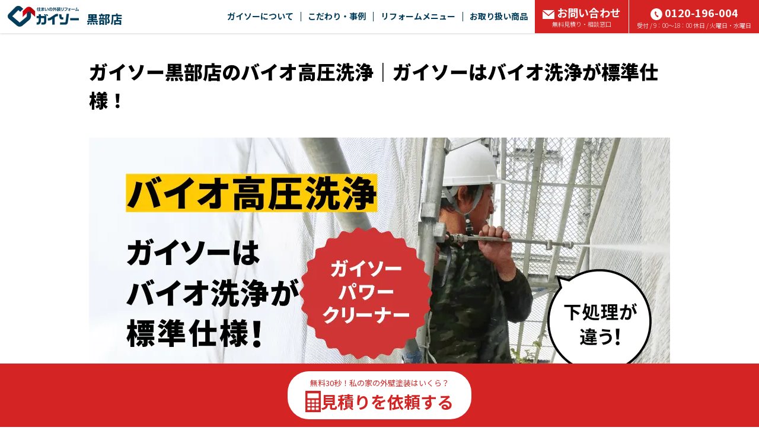

--- FILE ---
content_type: text/html; charset=UTF-8
request_url: https://www.gaiso-kurobe.co/style/kasai2/powerclean/
body_size: 17691
content:
<!doctype html>
<html>
<head>

<meta charset="utf-8">


<title>バイオ高圧洗浄（ガイソーパワークリーナー）｜ガイソー黒部店｜住まいの外装リフォーム専門店</title>
<meta name="viewport" content="width=device-width, initial-scale=1.0">
<meta name="format-detection" content="telephone=no">
<meta name="keywords" content="バイオ高圧洗浄（ガイソーパワークリーナー）,外壁塗装,外壁サイディング,屋根塗装,屋根カバー工法,ガイソー黒部店,GAISO黒部店" />
<meta property="og:title" content="バイオ高圧洗浄（ガイソーパワークリーナー）｜ガイソー黒部店｜住まいの外装リフォーム専門店">
<meta property="og:type" content="website">
<meta property="og:url" content="https://www.gaiso-kurobe.co/style/kasai2/powerclean/">
<meta property="og:image" content="">
<meta property="og:site_name" content="ガイソー黒部店">
<meta property="og:description" content="ガイソーは、ただ水で洗い流す高圧洗浄ではなく、バイオ高圧洗浄（ガイソーパワークリーナー）が標準仕様！見えない場所だからこそ徹底的にこだわり、塗料の耐久性を最大限引き出します。">

<meta name="description" content="ガイソーは、ただ水で洗い流す高圧洗浄ではなく、バイオ高圧洗浄（ガイソーパワークリーナー）が標準仕様！見えない場所だからこそ徹底的にこだわり、塗料の耐久性を最大限引き出します。" /><link rel="shortcut icon" href="/favicon.ico" type="image/x-icon">
<link rel="apple-touch-icon" href="/images/apple-touch-icon.png" sizes="180x180">
<link rel="icon" type="image/png" href="/images/android-touch-icon.png" sizes="192x192">

<link rel="canonical" href="https://www.gaiso.co/style/kasai2/powerclean/">

<meta name="robots" content="noindex" />

<!-- <link rel="stylesheet" href="/shared/css/bootstrap2.min.css?11" type="text/css">
<link rel="stylesheet" href="/shared/css/sanitize.css?11" type="text/css">
<link rel="stylesheet" href="/shared/css/common.css?11" type="text/css"> -->

<link rel="stylesheet" href="/shared/css/bundle.css?11" type="text/css">
<link rel="stylesheet" href="/shared/css/footer.css?11" media="print" onload="this.media='all'">

<!-- <link rel="stylesheet" href="/shared/css/scroll-hint.min.css?11" type="text/css"> -->


<script type="text/javascript" src="/shared/js/jquery-1.12.3.min.js?11"></script>

<!-- modal-video -->
<link href="https://unpkg.com/modal-video@latest/css/modal-video.min.css" rel="stylesheet" media="print" onload="this.media='all'">
<script src="https://unpkg.com/modal-video@latest/js/modal-video.min.js" defer></script>

<!-- Font Awesome -->
<link rel="stylesheet" id="fa5-css" href="//use.fontawesome.com/releases/v5.15.1/css/all.css?ver=5.15.1" type="text/css" media="all">

<link rel="preconnect" href="https://fonts.googleapis.com">
<link rel="preconnect" href="https://fonts.gstatic.com" crossorigin>

<link rel="preload" as="style" fetchpriority="high" href="https://fonts.googleapis.com/css2?family=Noto+Sans+JP:wght@100..900&family=Zen+Kaku+Gothic+New:wght@400..900&display=swap" />
<link rel="stylesheet" href="https://fonts.googleapis.com/css2?family=Noto+Sans+JP:wght@100..900&family=Zen+Kaku+Gothic+New:wght@400..900&display=swap" media="print" onload='this.media="all"' />

<link
  rel="preload"
  as="image"
  href="/images/slide_bg.png"
  fetchpriority="high">

<link rel="stylesheet" href="./css/index.css?11" type="text/css"/>
<noscript>Requires a javascript capable browser.</noscript>

<!-- Google tag (gtag.js) -->
<script async src="https://www.googletagmanager.com/gtag/js?id=G-9N1QS0Q2GV"></script>
<script>
  window.dataLayer = window.dataLayer || [];
  function gtag(){dataLayer.push(arguments);}
  gtag('js', new Date());

  gtag('config', 'G-9N1QS0Q2GV');
</script>

<!-- Google Tag Manager -->
<script>(function(w,d,s,l,i){w[l]=w[l]||[];w[l].push({'gtm.start':
new Date().getTime(),event:'gtm.js'});var f=d.getElementsByTagName(s)[0],
j=d.createElement(s),dl=l!='dataLayer'?'&l='+l:'';j.async=true;j.src=
'https://www.googletagmanager.com/gtm.js?id='+i+dl;f.parentNode.insertBefore(j,f);
})(window,document,'script','dataLayer','GTM-PZHVDJVW');</script>
<!-- End Google Tag Manager -->

<!-- Google tag (gtag.js) -->
<script async src="https://www.googletagmanager.com/gtag/js?id=AW-942592230"></script>
<script>
  window.dataLayer = window.dataLayer || [];
  function gtag(){dataLayer.push(arguments);}
  gtag('js', new Date());

  gtag('config', 'AW-942592230');
</script>

<!-- Event snippet for 10-2.ガイソー黒部TELコンバージョン conversion page
In your html page, add the snippet and call gtag_report_conversion when someone clicks on the chosen link or button. -->
<script>
function gtag_report_conversion(url) {
  var callback = function () {
    if (typeof(url) != 'undefined') {
      window.location = url;
    }
  };
  gtag('event', 'conversion', {
      'send_to': 'AW-942592230/o9faCISs5ZUZEOahu8ED',
      'value': 40000.0,
      'currency': 'JPY',
      'event_callback': callback
  });
  return false;
}
</script>
<script type="text/javascript">
    // gtag_report_conversionの定義チェック
    function gtag_report_conversion_check(str){
        if(typeof gtag_report_conversion === "function") {
            gtag_report_conversion(str);
            return false;
        }
        else{
            //gtag('event', 'tel', { 'event_category': '電話リンク', 'event_label': '電話リンクからのお問い合わせ' });
            return true;
        }
    }
</script>

<script type="application/ld+json">
    {
        "@context" : "https://schema.org",
        "@type" : "WebSite",
        "name" : "ガイソー黒部店",
        "url" : "https://www.gaiso-kurobe.co"
}
</script>

<script type="application/ld+json">
    {
      "@context": "https://schema.org",
      "@type": "BreadcrumbList",
      "itemListElement": [
              {
        "@type": "ListItem",
        "position": 1,
                "item": "http://www.gaiso-kurobe.co/",
                "name": "住まいの外装リフォーム GAISO(ガイソー)　トップ"
      },              {
        "@type": "ListItem",
        "position": 2,
                "name": "バイオ高圧洗浄（ガイソーパワークリーナー）"
      }            ]
    }
</script>
</head>
<body id="pageTop">


<!-- Google Tag Manager (noscript) -->
<noscript><iframe src="https://www.googletagmanager.com/ns.html?id=GTM-PZHVDJVW"
height="0" width="0" style="display:none;visibility:hidden"></iframe></noscript>
<!-- End Google Tag Manager (noscript) -->
<header class="secNewHeader">
    <div class="secNewHeaderIn">

        <div class="logoArea">
            <div class="logoAreaIn">
                <a href="/">
                    <img src="/shared/images/logoHeader@2x.webp"
                        srcset="/shared/images/logoHeader.webp 1x, /shared/images/logoHeader@2x.webp 2x"
                        width="120" height="35" alt="ガイソーロゴ" class="logoImg imgFit" fetchpriority="high" loading="eager" />
                </a>
                <div class="logoText">
                    <span class="hideText">ガイソー</span>黒部店                </div>
            </div>
        </div>

        <div class="linkArea hidden-xs">
            <div class="menu_item">
                <a href="" class="menu_link noEvent">ガイソーについて</a>
                <div class="drop-menu">
                    <div class="drop-menuIn">
                                              <div class="drop-menu_item"><a href="/about/" class="drop-menu_link">はじめにお読みください</a></div>
                        <div class="drop-menu_item"><a href="/what/company/" class="drop-menu_link">会社案内</a></div>
                        <div class="drop-menu_item"><a href="/staff/" class="drop-menu_link">スタッフ紹介</a></div>
                        <div class="drop-menu_item"><a href="/flow/" class="drop-menu_link">リフォームの流れ</a></div>
                        <div class="drop-menu_item"><a href="/security/" class="drop-menu_link">保証</a></div>

                                                <div class="drop-menu_item"><a href="/voice/" class="drop-menu_link">お客様の声</a></div>
                        
                    </div>
                </div>
            </div>

            <div class="menu_item">
                <a href="" class="menu_link noEvent">こだわり・事例</a>
                <div class="drop-menu">
                    <div class="drop-menuIn">
                        <div class="drop-menu_item"><a href="/sekou/" class="drop-menu_link">こだわり施工</a></div>
                        <div class="drop-menu_item"><a href="/gallery/" class="drop-menu_link">施工事例</a></div>
                        <div class="drop-menu_item"><a href="/style/kodawari/" class="drop-menu_link">手塗りローラー工法</a></div>
                                                <div class="drop-menu_item"><a href="/style/kodawari/powerclean/" class="drop-menu_link">バイオ高圧洗浄</a></div>
                                                                    </div>
                </div>
            </div>

                        <div class="menu_item">
                <a href="" class="menu_link noEvent">リフォームメニュー</a>
                <div class="drop-menu">
                    <div class="drop-menuIn">

                        <!-- 外壁塗装 -->
                        <div class="drop-menu_item"><a href="/campaign/" class="drop-menu_link">外壁塗装</a></div>

                        <!-- 外壁サイディング -->
                                                <div class="drop-menu_item"><a href="/siding/" class="drop-menu_link">外壁サイディング</a></div>
                        
                        <!-- 防水工事 -->
                                                <div class="drop-menu_item"><a href="/waterproof/" class="drop-menu_link">防水工事</a></div>
                        
                        <!-- 屋根塗装 -->
                                                <div class="drop-menu_item"><a href="/roof_paint/" class="drop-menu_link">屋根塗装</a></div>
                        
                        <!-- 屋根カバー工法 -->
                                                <div class="drop-menu_item"><a href="/style/yanecover_cam/" class="drop-menu_link">屋根カバー工法</a></div>
                        
                        <!-- メンテナンス -->
                        <div class="drop-menu_item"><a href="/maintenance/" class="drop-menu_link">メンテナンス</a></div>

                        <!-- 火災保険 -->
                                                <div class="drop-menu_item"><a href="/style/kasai/" class="drop-menu_link">火災保険</a></div>
                        
                        <!-- ドローン -->
                        
                        <!-- 太陽光発電 -->
                        
                    </div>
                </div>

            </div>
            
            <div class="menu_item">
                <a href="" class="menu_link noEvent">お取り扱い商品</a>
                <div class="drop-menu">
                    <div class="drop-menuIn">
                        <table class="menuTable">
                            <tr>
                                <th rowspan="2"><div class="cellSidebar">外壁塗料</div></th>
                                <td><a href="/style/kabe/kabe16/">シリコン塗料</a></td>
                                <td><a href="/style/kabe/kabe13/">アクリルシリコン塗料</a></td>
                                <td><a href="/style/kabe/kabe07/">ハイブリッド塗料<br/>シリコン・フッ素</a></td>
                                <td><a href="/style/kabe/kabe11/">フッ素塗料</a></td>
                                <td><a href="/style/kabe/kabe08/">高光沢<br/>フッ素塗料</a></td>
                                <td><a href="/style/kabe/kabe12/">最上級<br/>フッ素塗料</a></td>
                            </tr>
                            <tr class="cellUnderbar">
                                <td><a href="/style/kabe/kabe09/">ハイブリッド<br/>無機塗料</a></td>
                                <td><a href="/style/kabe/kabe10/">最上級ハイブリッド<br/>無機塗料</a></td>
                                <td><a href="/style/kabe/kabe17/">無機多彩仕上げ</a></td>
                                <td><a href="/style/kabe/kabe04/">ロケット開発技術応用<br/>つや消し遮熱・断熱塗料</a></td>
                                <td><a href="/style/kabe/kabe15/">つや消し塗料</a></td>
                                <td><a href="/style/kabe/kabe18/">天然鉱石配合<br/>多彩模様仕上げ</a></td>
                            </tr>
                            <tr class="cellUnderbar">
                                <th><div class="cellSidebar">屋根塗料</div></th>
                                <td><a href="/style/yanetosou/yanetosou02/">屋根用塗料<br/>シリコン・フッ素・無機</a></td>
                                <td><a href="/style/yanetosou/yanetosou03/">下塗塗料不要<br/>シリコン樹脂塗料＋<br/>クリヤー塗料</a></td>
                                <td></td>
                                <td></td>
                                <td></td>
                                <td></td>
                            </tr>
                            <tr class="cellUnderbar">
                                <th><div class="cellSidebar">外壁・屋根塗料</div></th>
                                <td><a href="/style/kabe/kabe14/">高日射反射率<br/>遮熱塗料</a></td>
                                <td></td>
                                <td></td>
                                <td></td>
                                <td></td>
                                <td></td>
                            </tr>
                            <tr class="cellUnderbar">
                                <th><div class="cellSidebar">防水</div></th>
                                <td><a href="/style/bousui/bousui01/">ベランダ・ルーフバルコニー<br/>防水トップコート</a></td>
                                <td></td>
                                <td></td>
                                <td></td>
                                <td></td>
                                <td></td>
                            </tr>
                            <tr class="cellUnderbar">
                                <th><div class="cellSidebar">外壁サイディング</div></th>
                                <td><a href="/style/kabesiding/kabesiding01/">鋼板外装材</a></td>
                                <td><a href="/style/kabesiding/kabesiding02/">アルミ外装材</a></td>
                                <td></td>
                                <td></td>
                                <td></td>
                                <td></td>
                            </tr>
                            <tr>
                                <th><div class="cellSidebar">屋根カバー工法</div></th>
                                <td><a href="/style/yanecover/yanecover01/">断熱金属屋根材</a></td>
                                <td><a href="/style/yanecover/yanecover06/">天然石吹付<br/>ガルバリウム<br/>鋼板屋根材</a></td>
                                <td><a href="/style/yanecover/yanecover04/">ガルバリウム<br/>鋼板屋根材<br/>ビスなし施工</a></td>
                                <td><a href="/style/yanecover/yanecover05/">ファイバーグラス<br/>天然石セラミック<br/>コーティング</a></td>
                                <td></td>
                                <td></td>
                            </tr>
                        </table>
                    </div>
                </div>
            </div>

            <div class="menu_item">
                <a href="/contact" class="menu_link verRed">
                    <div class="bigText"><img src="/images/parts/icon_mail02.svg" width="20" height="15" alt="" class="iconMailWhite imgFit"/><img src="/images/parts/icon_mail02Black.svg" width="20" height="15" alt="" class="iconMailBlack imgFit"/>お問い合わせ</div>
                    <div class="smallText">無料見積り・相談窓口</div>
                </a>
                <div class="drop-menu">
                    <div class="drop-menuIn">

                        <div class="drop-menu_item"><a href="/contact/" class="drop-menu_link">見積り依頼</a></div>

                                                <div class="drop-menu_item"><a href="/reserve_shop/#reserveFlow" class="drop-menu_link">来店予約</a></div>
                        
                        <div class="drop-menu_item"><a href="/request/" class="drop-menu_link">資料請求</a></div>

                                                <div class="drop-menu_item"><a href="/consultation/" class="drop-menu_link">オンライン相談</a></div>
                        
                        <div class="drop-menu_item"><a href="/consult/" class="drop-menu_link">メール相談</a></div>

                                                <div class="drop-menu_item"><a href="/estimate/" class="drop-menu_link">カンタン見積り君</a></div>
                        
                        <div class="drop-menu_item"><a href="/wall/" class="drop-menu_link">外壁・屋根診断</a></div>
                        <div class="drop-menu_item"><a href="/rain/" class="drop-menu_link">雨漏り診断</a></div>

                        
                    </div>
                </div>
            </div>
            <div class="menu_tel">
                <a onclick="return gtag_report_conversion_check('tel:0120-196-004');" href="tel:0120196004" class="menu_link verRed ro">
                    <div class="bigText"><img src="/images/parts/icon_phone.svg" width="20" height="20" alt="" class="icon_mailImg imgFit"/>0120-196-004</div>
                    <div class="smallText">受付 / 9：00～18：00 休日 / 火曜日・水曜日</div>
                </a>
            </div>
        </div>

        <div class="btnMenuSpArea">
            <div style="display: flex; align-items: center; gap: 5px;">
                                <a href="/contact/">
                    <img src="/shared/images/contact_sp_icon.webp" width="45" height="45" alt="見積り依頼"/>
                </a>
                                                <a href="https://lin.ee/9TsOJ8L" target="_blank">
                    <img src="/shared/images/btn_line.webp" width="45" height="45" alt="LINE相談"/>
                </a>
                            </div>
            <div class="btnMenuSp">
                <div class="menuSpTrigger">
                    <span></span>
                    <span></span>
                    <span></span>
                </div>
            </div>
        </div>

    </div>
</header>

<div class="menuListSpArea">
    <div class="menuListSpAreaIn">

        <div class="menuListTable">
            <div class="tableTitle Bold">お問い合わせ</div>
            <div class="tableSubTitle">
                <a onclick="return gtag_report_conversion_check('tel:0120-196-004');" href="tel:0120196004" class="telText">
                    <img src="/images/parts/icon_phone2.svg" width="31.42" height="31.42" alt="" class=""/>0120-196-004                </a>
            </div>
            <div class="tableChapBox">

                <div class="tableChap typeBold"><a href="/contact/" class="tableChapLink ro">見積り依頼</a></div>

                                <div class="tableChap typeBold"><a href="/reserve_shop/#reserveFlow" class="tableChapLink ro">来店予約</a></div>
                
                <div class="tableChap"><a href="/request/" class="tableChapLink ro">資料請求</a></div>

                                <div class="tableChap"><a href="/consultation/" class="tableChapLink ro">オンライン相談</a></div>
                
                <div class="tableChap"><a href="/consult/" class="tableChapLink ro">メール相談</a></div>

                                <div class="tableChap"><a href="/estimate/" class="tableChapLink ro">カンタン見積り君</a></div>
                
                <div class="tableChap"><a href="/wall/" class="tableChapLink ro">外壁・屋根診断</a></div>
                <div class="tableChap"><a href="/rain/" class="tableChapLink ro">雨漏り診断</a></div>

                
            </div>
        </div>

        <div class="menuListTable">
            <div class="tableTitle">ガイソーについて</div>
            <div class="tableChapBox">
                <div class="tableChap"><a href="/about/" class="tableChapLink ro">はじめに<br>お読みください</a></div>
                <div class="tableChap"><a href="/what/company/" class="tableChapLink ro">会社案内</a></div>
                <div class="tableChap"><a href="/staff/" class="tableChapLink ro">スタッフ紹介</a></div>
                <div class="tableChap"><a href="/flow/" class="tableChapLink ro">リフォームの流れ</a></div>
                <div class="tableChap"><a href="/security/" class="tableChapLink ro">保証</a></div>

                                <div class="tableChap"><a href="/voice/" class="tableChapLink ro">お客様の声</a></div>
                
            </div>
        </div>

        <div class="menuListTable">
            <div class="tableTitle">こだわり・事例</div>
            <div class="tableChapBox tableChapBoxReverse">
                <div class="tableChap"><a href="/sekou/" class="tableChapLink ro">こだわり施工</a></div>
                <div class="tableChap"><a href="/gallery/" class="tableChapLink ro">施工事例</a></div>
                <div class="tableChap"><a href="/style/kodawari/" class="tableChapLink ro">手塗りローラー工法</a></div>
                                <div class="tableChap"><a href="/style/kodawari/powerclean/" class="tableChapLink ro">バイオ高圧洗浄</a></div>
                                            </div>
        </div>
                <div class="menuListTable">
            <div class="tableTitle">リフォームメニュー</div>
            <div class="tableChapBox tableChapBoxReverse">

                <!-- 外壁塗装 -->
                <div class="tableChap"><a href="/campaign/" class="tableChapLink ro">外壁塗装</a></div>

                <!-- 外壁サイディング -->
                                <div class="tableChap"><a href="/siding/" class="tableChapLink ro">外壁サイディング</a></div>
                
                <!-- 防水工事 -->
                                <div class="tableChap"><a href="/waterproof/" class="tableChapLink ro">防水工事</a></div>
                
                <!-- 屋根塗装 -->
                                <div class="tableChap"><a href="/roof_paint/" class="tableChapLink ro">屋根塗装</a></div>
                
                <!-- 屋根カバー工法 -->
                                <div class="tableChap"><a href="/style/yanecover_cam/" class="tableChapLink ro">屋根カバー工法</a></div>
                
                <!-- メンテナンス -->
                <div class="tableChap"><a href="/maintenance/" class="tableChapLink ro">メンテナンス</a></div>

                <!-- 火災保険 -->
                                <div class="tableChap"><a href="/style/kasai/" class="tableChapLink ro">火災保険</a></div>
                
                <!-- ドローン -->
                
                <!-- 太陽光発電 -->
                
            </div>
        </div>
        
        <div class="menuListTable">
            <div class="tableTitle">お取り扱い商品</div>
            <div class="tableMerchandBox">

                <div class="merchandChap">
                    <div class="merchandTitle">
                        外壁塗料<img src="/images/parts/parts_arrow05Down.svg" width="8" height="6.4" alt="" class="Upimg"/>
                    </div>
                    <div class="merchandDetail">
                        <div class="merchandDetailIn">
                            <div class="merchandList"><a href="/style/kabe/kabe16/">シリコン塗料</a></div>
                            <div class="merchandList"><a href="/style/kabe/kabe13/">アクリルシリコン塗料</a></div>
                            <div class="merchandList"><a href="/style/kabe/kabe07/">ハイブリッド塗料<br/>シリコン・フッ素</a></div>
                            <div class="merchandList"><a href="/style/kabe/kabe11/">フッ素塗料</a></div>
                            <div class="merchandList"><a href="/style/kabe/kabe08/">高光沢<br/>フッ素塗料</a></div>
                            <div class="merchandList"><a href="/style/kabe/kabe12/">最上級<br/>フッ素塗料</a></div>
                            <div class="merchandList"><a href="/style/kabe/kabe09/">ハイブリッド<br/>無機塗料</a></div>
                            <div class="merchandList"><a href="/style/kabe/kabe10/">最上級ハイブリッド<br/>無機塗料</a></div>
                            <div class="merchandList"><a href="/style/kabe/kabe17/">無機多彩仕上げ</a></div>
                            <div class="merchandList"><a href="/style/kabe/kabe04/">ロケット開発技術応用<br/>つや消し遮熱・断熱塗料</a></div>
                            <div class="merchandList"><a href="/style/kabe/kabe15/">つや消し塗料</a></div>
                            <div class="merchandList"><a href="/style/kabe/kabe18/">天然鉱石配合<br/>多彩模様仕上げ</a></div>
                        </div>
                    </div>
                </div>

                <div class="merchandChap">
                    <div class="merchandTitle">
                        屋根塗料<img src="/images/parts/parts_arrow05Down.svg" width="8" height="6.4" alt="" class="Upimg"/>
                    </div>
                    <div class="merchandDetail">
                        <div class="merchandDetailIn">
                            <div class="merchandList"><a href="/style/yanetosou/yanetosou02/">屋根用塗料<br/>シリコン・フッ素・無機</a></div>
                            <div class="merchandList"><a href="/style/yanetosou/yanetosou03/">下塗塗料不要<br/>シリコン樹脂塗料＋<br/>クリヤー塗料</a></div>
                        </div>
                    </div>
                </div>

                <div class="merchandChap">
                    <div class="merchandTitle">
                        外壁・屋根塗料<img src="/images/parts/parts_arrow05Down.svg" width="8" height="6.4" alt="" class="Upimg"/>
                    </div>
                    <div class="merchandDetail">
                        <div class="merchandDetailIn">
                            <div class="merchandList"><a href="/style/kabe/kabe14/">高日射反射率<br/>遮熱塗料</a></div>
                        </div>
                    </div>
                </div>

                <div class="merchandChap">
                    <div class="merchandTitle">
                        防水<img src="/images/parts/parts_arrow05Down.svg" width="8" height="6.4" alt="" class="Upimg"/>
                    </div>
                    <div class="merchandDetail">
                        <div class="merchandDetailIn">
                            <div class="merchandList"><a href="/style/bousui/bousui01/">ベランダ・ルーフバルコニー<br/>防水トップコート</a></div>
                        </div>
                    </div>
                </div>

                <div class="merchandChap">
                    <div class="merchandTitle">
                        外壁サイディング<img src="/images/parts/parts_arrow05Down.svg" width="8" height="6.4" alt="" class="Upimg"/>
                    </div>
                    <div class="merchandDetail">
                        <div class="merchandDetailIn">
                            <div class="merchandList"><a href="/style/kabesiding/kabesiding01/">鋼板外装材</a></div>
                            <div class="merchandList"><a href="/style/kabesiding/kabesiding02/">アルミ外装材</a></div>
                        </div>
                    </div>
                </div>

                <div class="merchandChap">
                    <div class="merchandTitle">
                        屋根カバー工法<img src="/images/parts/parts_arrow05Down.svg" width="8" height="6.4" alt="" class="Upimg"/>
                    </div>
                    <div class="merchandDetail">
                        <div class="merchandDetailIn">
                            <div class="merchandList"><a href="/style/yanecover/yanecover01/">断熱金属屋根材</a></div>
                            <div class="merchandList"><a href="/style/yanecover/yanecover06/">天然石吹付<br/>ガルバリウム<br/>鋼板屋根材</a></div>
                            <div class="merchandList"><a href="/style/yanecover/yanecover04/">ガルバリウム<br/>鋼板屋根材<br/>ビスなし施工</a></div>
                            <div class="merchandList"><a href="/style/yanecover/yanecover05/">ファイバーグラス<br/>天然石セラミック<br/>コーティング</a></div>
                        </div>
                    </div>
                </div>

            </div>
        </div>

        <div class="menuListTable">
            <div class="tableChapBox topBorder">
                <div class="tableChap typeLong"><a href="https://www.gaiso.co/vc/" class="tableChapLink ro">ボランタリーチェーン加盟店募集</a></div>
            </div>
        </div>

    </div>
</div>

<!--
 -->

<style>
    .tableChapBoxReverse .tableChap:first-child {
        width: 100% !important;
    }

    .menuListSpArea .menuListSpAreaIn .menuListTable .tableChapBoxReverse .tableChap:nth-child(2n+1):last-child {
        width: 50% !important;
    }

    .menuListSpArea .menuListSpAreaIn .menuListTable .tableChapBoxReverse .tableChap:nth-child(2n):last-child {
        width: 100% !important;
    }
</style>

<div id="bodyMain">
    <div id="main">
        <style>
.powerclean__fv {
    width: 100%;
    height: auto;
}
@media screen and (max-width: 767px) {
    .powerclean__fv {
        aspect-ratio: 412 / 292;
    }
}
#powerclean {
    > .commonWidth:first-child {
        max-width: 1080px;
        text-align: center;
    }
}
</style>
<div id="powerclean">
    <div class="commonWidth">
        <h1 class="page__title">ガイソー黒部店のバイオ高圧洗浄｜ガイソーはバイオ洗浄が標準仕様！</h1>
    </div>
    <div class="powerclean__fv-wrapper">
        <picture>
            <source srcset="./images/new/powerclean.webp 1x, ./images/new/powerclean@2x.webp 2x" media="(min-width: 768px)" />
            <source
                media="(max-width: 767px)"
                sizes="100vw"
                srcset="
                    ./images/new/powerclean_sp-412.webp 412w,
                    ./images/new/powerclean_sp-724.webp 724w,
                    ./images/new/powerclean_sp-824.webp 824w
                " />
            <img class="powerclean__fv" src="./images/new/powerclean_sp-412.webp" alt="ガイソーパワークリーナーによるバイオ高圧洗浄" fetchpriority="high" width="412" height="292"/>
        </picture>
    </div>
    <div class="commonWidth">
        <div class="contentBeforeAfter">
            <p class="content">
                ガイソーは、下地処理にこだわります。塗料を長持ちさせるには、下地がしっかりしていなければ、その上に塗った塗料がいくら高価なものでも長持ちはしません。そこでガイソーは、ただ水で洗い流す高圧洗浄ではなく、バイオ高圧洗浄（ガイソーパワークリーナー）を標準仕様にしています。
            </p>
            <div>
                <picture>
                    <source srcset="./images/new/imgBeforeAfter.webp 1x, ./images/new/imgBeforeAfter@2x.webp 2x" />
                    <img src="./images/new/imgBeforeAfter@2x.webp" alt="ガイソーパワークリーナーによるバイオ高圧洗浄" fetchpriority="high" width="676" height="246"/>
                </picture>
            </div>
        </div>
        <div class="wrapperGaisoPower">
            <h2 class="titleContent">ガイソーパワークリーナーによる バイオ洗浄が必要なのか？</h2>
            <div class="contnetGaisoPower">
                <p class="content">
                    普通の水洗いによる洗浄は、表面上の汚れしか落ちません。洗浄直後はきれいになったように見えますが、実は根っこの部分が取れておらず、せっかく高級な塗装をしても、下地処理が不十分では、密着が悪く数年で剥離を起こしたり、塗装した塗料を栄養素にしてカビが塗装前の数倍の量に繁殖することがあります。バイオ洗浄は、外壁の汚れを根こそぎ落とすために開発された専用の洗剤です。通常の高圧洗浄では落としきれない0.001mmにも満たないピンホールに潜んでいるカビやコケ、藻など壁面の汚れを徹底的に洗い流します。
                </p>
                <div>
                    <picture>
                        <img class="imgChara" src="./images/new/imgChara.webp" alt="ガイソーパワークリーナーによるバイオ高圧洗浄" loading="lazy"/>
                    </picture>
                </div>
            </div>
        </div>
        <div class="warpperWashingNormal">
            <div class="titleWashing">
                <img src="./images/new/house_new.svg" alt="ガイソーパワークリーナーによるバイオ高圧洗浄" loading="lazy"/>
                <h3 class="titleContent">普通の高圧洗浄では<br class="sp_block" /> ダメなの？</h3>
            </div>
            <div class="questionWrapper">
                <div class="questionContainer">
                    <div class="washingQuestion">Q.あなたはお風呂で体や頭を洗う時に水洗いしますか？</div>
                    <div class="lineThrough sp_block"></div>
                    <div class="containerArrows">
                        <picture>
                            <source srcset="./images/new/answer_1.png 1x, ./images/new/answer_1@2x.webp 2x" />
                            <img src="./images/new/answer_1@2x.webp" alt="あなたはお風呂で体や頭を洗うときに水洗いししますか?" loading="lazy"/>
                        </picture>
                        <div>
                            <p>
                                A.石けんやシャンプーを使わないと綺麗に汚れが落ちないわね！
                            </p>
                        </div>
                    </div>
                </div>
                <div class="lineThrough sp_block"></div>
                <div class="questionContainer">
                    <div class="washingQuestion secondQuestion">Q.大切な住まいの塗り替えするのに下地処理は水洗いでいいですか？</div>
                    <div class="containerArrows">
                        <picture>
                            <source srcset="./images/new/answer_2.webp 1x, ./images/new/answer_2@2x.webp 2x" />
                            <img src="./images/new/answer_2@2x.webp" alt="あなたはお風呂で体や頭を洗うときに水洗いししますか?" loading="lazy"/>
                        </picture>
                        <div>
                            <p>
                                A.カビやコケを根こそぎ全部、きれいに洗浄してから塗装してほしい！
                            </p>
                        </div>
                    </div>
                </div>
            </div>
            <div class="lineThrough sp_block"></div>
            <div class="moldMossWrapper">
                <div class="wrapperCotentWith3Img">
                    <div class="containerArrows">
                        <div class="bgYellow">
                            <h2>こんなカビやコケがありませんか？</h2>
                        </div>
                        <div class="wrapperContent">
                            <div class="containerContent">
                                <picture>
                                    <source srcset="./images/new/mold_moss.webp 1x, ./images/new/mold_moss@2x.webp 2x" />
                                    <img src="./images/new/mold_moss@2x.webp" alt="アセット" loading="lazy"/>
                                </picture>
                                <div class="titleMoldMoss">外壁の北側に発生した青かび</div>
                                <p class="content">
                                    常に雨水があたり、湿った状態の外壁に多く見られる症状です。
                                </p>
                            </div>
                            <div class="lineThrough sp_block"></div>
                            <div class="containerContent">
                                <picture>
                                    <source srcset="./images/new/wall_black.webp 1x, ./images/new/wall_black@2x.webp 2x" />
                                    <img src="./images/new/wall_black@2x.webp" alt="アセット" loading="lazy"/>
                                </picture>
                                <div class="titleMoldMoss">外壁の片面が黒カビの発生により真っ黒に</div>
                                <p class="content">
                                    水田や植栽が多い所では、この様な症状が多く見られます。
                                </p>
                            </div>
                            <div class="lineThrough sp_block"></div>
                            <div class="containerContent">
                                <picture>
                                    <source srcset="./images/new/surface_roof.webp 1x, ./images/new/surface_roof@2x.webp 2x" />
                                    <img src="./images/new/surface_roof@2x.webp" alt="アセット" loading="lazy"/>
                                </picture>
                                <div class="titleMoldMoss">スレート屋根の全面にカビとコケが発生</div>
                                <p class="content">
                                    根こそぎきれいに洗浄しないと塗装できません。
                                </p>
                            </div>
                        </div>
                    </div>
                </div>
            </div><!-- moldMossWrapper-->
        </div> <!-- warpperWashingNormal-->
    </div><!-- commonWidth -->
    <div class="wrapperBG">
        <div class="commonWidth">
            <div class="rustsWrapper">
                <picture>
                    <source srcset="./images/new/exclamation_mark.png 1x, ./images/new/exclamation_mark@2x.png 2x" />
                    <img src="./images/new/exclamation_mark@2x.png" alt="アセット" loading="lazy"/>
                </picture>
                <div class="titleHighlight"><span>ただの高圧洗浄ではカビやコケは落ちません！</span></div>
            </div>
            <div class="wrapperCotentWith3Img">
                <div class="containerArrows">
                    <div class="bgYellow">
                        <p>でも大丈夫！</p>
                    </div>
                    <div>
                        <h2 class="titleContent">ガイソーパワークリーナーはお住まいを徹底洗浄！</h2>
                        <p class="daijobuContent">驚きの洗浄力で下地まで美しい！<br class="sp_block" />
                            今まで落としきれなかったカビやコケを<span class="hightLight">根っこから分解し洗う</span>ことができます。</p>
                    </div>
                    <div class="wrapperContent">
                        <div class="containerContent">
                            <picture>
                                <source srcset="./images/new/daijobu_img_1.webp 1x, ./images/new/daijobu_img_1@2x.webp 2x" />
                                <img src="./images/new/daijobu_img_1@2x.webp" alt="アセット" loading="lazy"/>
                            </picture>
                            <div class="titleMoldMoss">施工前</div>
                            <p class="content">
                                木板の外壁にこびりついた黒カビ。
                            </p>
                        </div>
                        <div class="triangleWrapper">
                            <div></div>
                        </div>
                        <div class="containerContent">
                            <picture>
                                <source srcset="./images/new/daijobu_img_2.webp 1x, ./images/new/daijobu_img_2@2x.webp 2x" />
                                <img src="./images/new/daijobu_img_2@2x.webp" alt="アセット" loading="lazy"/>
                            </picture>
                            <div class="titleMoldMoss">施工中</div>
                            <p class="content">
                                ガイソーパワークリーナーによるバイオ高圧洗浄で みるみる汚れが落ちる。
                            </p>
                        </div>
                        <div class="triangleWrapper">
                            <div></div>
                        </div>
                        <div class="containerContent">
                            <picture>
                                <source srcset="./images/new/daijobu_img_3.webp 1x, ./images/new/daijobu_img_3@2x.webp 2x" />
                                <img src="./images/new/daijobu_img_3@2x.webp" alt="アセット" loading="lazy"/>
                            </picture>
                            <div class="titleMoldMoss">バイオ高圧洗浄後</div>
                            <p class="content">
                                カビを根こそぎ成分分解し、きれいになった木板の外壁。
                            </p>
                        </div>
                    </div>
                </div>
            </div>
        </div>
    </div><!-- wrapperBG -->
    <div class="commonWidth">
        <div class="usefulContentWrapper">
            <h2 class="titleContent">バイオ高圧洗浄は<br class="sp_block" /> 家の様々な場面で大活躍‼︎</h2>
            <div class="containerBg">
                <div class="titleUsefulContent">
                    <picture>
                        <source srcset="./images/new/number_1.png 1x, ./images/new/number_1@2x.png 2x" />
                        <img src="./images/new/number_1@2x.png" alt="仮設足場" loading="lazy"/>
                    </picture>
                    <h3 class="titileWord">外壁塗装時の下地処理</h3>
                </div>
                <div class="mainContent">
                    <div class="imgWrapper">
                        <picture>
                            <source srcset="./images/new/photoActive01.webp 1x, ./images/new/photoActive01@2x.webp 2x" />
                            <img src="./images/new/photoActive01@2x.webp" alt="外壁塗装時の下地処理" loading="lazy"/>
                        </picture>
                    </div>
                    <p>
                        青カビや黒カビなど外壁の汚れを塗装前に徹底的に落とします。どんなにいい塗料を使っても下地が汚れていては長持ちしません。カビを根こそぎ落とさなければカビの再発生にもつながります。
                    </p>
                </div>
            </div>
            <div class="containerBg">
                <div class="titleUsefulContent">
                    <picture>
                        <source srcset="./images/new/number_2.png 1x, ./images/new/number_2@2x.png 2x" />
                        <img src="./images/new/number_2@2x.png" alt="仮設足場" loading="lazy"/>
                    </picture>
                    <h3 class="titileWord">屋根塗装時の下地処理</h3>
                </div>
                <div class="mainContent">
                    <div class="imgWrapper">
                        <picture>
                            <source srcset="./images/new/photoActive02.webp 1x, ./images/new/photoActive02@2x.webp 2x" />
                            <img src="./images/new/photoActive02@2x.webp" alt="屋根塗装時の下地処理" loading="lazy"/>
                        </picture>
                    </div>
                    <p>
                        スレート系屋根材の場合、カビやコケの根が奥までこびり ついているケースが多いので、根までしっかりと浮き上がらせて洗い落とします。スレート系屋根材の塗装時は必需品です。
                    </p>
                </div>
            </div>
            <div class="containerBg">
                <div class="titleUsefulContent">
                    <picture>
                        <source srcset="./images/new/number_3.png 1x, ./images/new/number_3@2x.png 2x" />
                        <img src="./images/new/number_3@2x.png" alt="仮設足場" loading="lazy"/>
                    </picture>
                    <h3 class="titileWord">門や塀の洗浄</h3>
                </div>
                <div class="mainContent">
                    <div class="imgWrapper">
                        <picture>
                            <source srcset="./images/new/photoActive03.webp 1x, ./images/new/photoActive03@2x.webp 2x" />
                            <img src="./images/new/photoActive03@2x.webp" alt="バイオ高圧洗浄" loading="lazy"/>
                        </picture>
                    </div>
                    <p>
                        化粧ブロックから御影石の門塀までガイソーパワークリーナーでの洗浄はとても効果的です。洗浄後は真っ白になり、新しく工事した時のイメージを再現することが出来ます。大谷石など柔らかい石の洗浄にも適しています。
                    </p>
                </div>
            </div>
            <div class="containerBg">
                <div class="titleUsefulContent">
                    <picture>
                        <source srcset="./images/new/number_4.png 1x, ./images/new/number_4@2x.png 2x" />
                        <img src="./images/new/number_4@2x.png" alt="仮設足場" loading="lazy"/>
                    </picture>
                    <h3 class="titileWord">インターロッキングや<br class="sp_block" /> 土間の洗浄</h3>
                </div>
                <div class="mainContent">
                    <div class="imgWrapper">
                        <picture>
                            <source srcset="./images/new/photoActive04.webp 1x, ./images/new/photoActive04@2x.webp 2x" />
                            <img src="./images/new/photoActive04@2x.webp" alt="インターロッキングや 土間の洗浄" loading="lazy"/>
                        </picture>
                    </div>
                    <p>
                        インターロッキング（カラー舗装ブロック）や土間の洗浄にも効果的です。コンクリート製品の洗浄なども一度で広範囲に渡り洗浄が可能です。外構の洗浄は素材を選ばずに洗浄できます。
                    </p>
                </div>
            </div>
            <div class="containerBg">
                <div class="titleUsefulContent">
                    <picture>
                        <source srcset="./images/new/number_5.png 1x, ./images/new/number_5@2x.png 2x" />
                        <img src="./images/new/number_5@2x.png" alt="仮設足場" loading="lazy"/>
                    </picture>
                    <h3 class="titileWord">住宅まるごと<br class="sp_block" /> クリーニング</h3>
                </div>
                <div class="mainContent">
                    <div class="imgWrapper">
                        <picture>
                            <source srcset="./images/new/photoActive05.webp 1x, ./images/new/photoActive05@2x.webp 2x" />
                            <img src="./images/new/photoActive05@2x.webp" alt="住宅まるごと クリーニング" loading="lazy"/>
                        </picture>
                    </div>
                    <p>
                        外壁リフォーム工事などを行わなくてもバイオ高圧洗浄を行っただけで新築時を思い出すようなキレイな美観を維持することが出来ます。アパートやマンションなどではローコストで定期的な美観維持が可能です。
                    </p>
                </div>
            </div>
        </div>
    </div><!-- commonWidth -->
    <div class="wrapperRecommend">
        <h2 class="titleContent">外壁リフォーム・<br class="sp_block" />屋根リフォーム おすすめ塗料</h2>
        <div class="containerRecommend">
            <p>
                外装リフォームをしたいけれど、どんなものが良いか分からないというご相談を多くいただきます。<br />
                そんな方のための、耐久性や価格などを比較できる表を用意しました。じっくり検討をして外装リフォームを成功させましょう！
            </p>
            <picture>
                <source srcset="./images/new/recommendation.webp 1x, ./images/new/recommendation@2x.webp 2x"
                    media="(min-width: 768px)" />
                <source srcset="./images/new/recommendation_sp.png 1x, ./images/new/recommendation_sp@2x.png 2x"
                    media="(max-width: 767px)" />
                <img src="./images/new/recommendation@2x.webp" alt="おすすめ塗料" loading="lazy"/>
            </picture>
        </div>
    </div><!-- wrapperRecommend -->
</div>
    </div>

    
<script>
    var topPaddingHeight = $(".secNewHeader").height();
    $("#main").css({
        "padding-top" : topPaddingHeight + "px"
    });
</script>


    

<div id="secLink" class="newSecLink">
    <div class="commonWidth">
        <div class="newCorrespondArea">
            <div class="newFooterTitle">ガイソー黒部店　対応地域</div>
            <div class="newCorrespondAreaChap">魚津市、黒部市、下新川郡（入善町、朝日町）</div>
        </div>
                <div class="newFooterSecCatalogIn">
            <div class="catalogContent">
                
                    <div class="bnr_wrap">
                    
                                            <a href="https://www.gaiso-kurobe.co/campaign/" class="photo ro">

                    

                            <img src="/shared/images/blank.gif" data-original="/media/gis_reform_banner/0181-01-20251008124601_T_newTOP.webp" alt="外壁塗装キャンペーン ガイソーウォールシリコンプラン 工事費込の価格で安心" class="imgMax" width="480" height="183" loading="lazy">                         </a>

                    
                
                    
                    
                                            <a href="https://www.gaiso-kurobe.co/siding_cam/" class="photo ro">

                    

                            <img src="/shared/images/blank.gif" data-original="/media/gis_reform_banner/0182-01-20240221151259_T_newTOP.png" alt="外壁サイディング" class="imgMax" width="480" height="183" loading="lazy">                         </a>

                    
                
                    
                    
                                            <a href="/roof_paint/" class="photo ro">

                    

                            <img src="/shared/images/blank.gif" data-original="/media/gis_reform_banner/0224-01-20250403142309_T_newTOP.png" alt="屋根塗装リフォーム" class="imgMax" width="480" height="183" loading="lazy">                         </a>

                    </div>
                
                    <div class="bnr_wrap">
                    
                                            <a href="https://www.gaiso-kurobe.co/style/yanecover_cam/" class="photo ro">

                    

                            <img src="/shared/images/blank.gif" data-original="/media/gis_reform_banner/0183-01-20250214152637_T_newTOP.png" alt="屋根カバー工法" class="imgMax" width="480" height="183" loading="lazy">                         </a>

                    
                
                    
                    
                                            <a href="https://www.gaiso-kurobe.co/colorSim/" class="photo ro">

                    

                            <img src="/shared/images/blank.gif" data-original="/media/gis_reform_banner/0184-01-20240221151425_T_newTOP.png" alt="外装のお写真１枚で、お好きなカラーに簡単シミュレーション！カラチェン" class="imgMax" width="480" height="183" loading="lazy">                         </a>

                    
                
                    
                    
                                            <a href="https://www.gaiso-kurobe.co/style/kasai/" class="photo ro">

                    

                            <img src="/shared/images/blank.gif" data-original="/media/gis_reform_banner/0185-01-20240221151459_T_newTOP.png" alt="そのお住まいの損傷、火災保険で修繕できるかもしれません。" class="imgMax" width="480" height="183" loading="lazy">                         </a>

                    </div>
                
                    <div class="bnr_wrap">
                                                <a href="/#reviewMainArea" class="photo ro">
                                <picture>
                                    <source media="(max-width:767px)" srcset="/shared/images/bnr_google_review@2x.webp">
                                    <img src="/shared/images/bnr_google_review.webp" alt="クチコミ評価" class="imgMax" width="480" height="183" loading="lazy">
                                </picture>
                            </a>
                    </div>                                </div>
        </div>
                <div class="newFooterPageLinkArea hidden-xs">
            <div class="newFooterTitle">リンク</div>
            <div class="newFooterPageLinkWrap">
                <div class="pageLinkCol">
                    <div class="newLinkList"><a href="/" class="newLinkLevel01">HOME</a></div>
                    <div class="newLinkList"><a href="/about/" class="newLinkLevel01">はじめにお読みください</a></div>
                    <div class="newLinkList"><a href="/style/kodawari/powerclean/" class="newLinkLevel01">バイオ高圧洗浄</a></div>
                    <div class="newLinkList"><a href="/style/kodawari/" class="newLinkLevel01">手塗りローラー工法</a></div>
                    <div class="newLinkList"><a href="/wall/" class="newLinkLevel01">外壁・屋根無料診断</a></div>
                    <div class="newLinkList"><a href="/rain/" class="newLinkLevel01">無料雨漏り診断</a></div>
                        <div class="newLinkList"><a href="/maintenance/" class="newLinkLevel01">メンテナンス</a></div>
                    <div class="newLinkList"><a href="/flow/" class="newLinkLevel01">リフォームの流れ</a></div>
                    <div class="newLinkList"><a href="/staff_blog/" class="newLinkLevel01">ブログ</a></div>
    
                </div>
                <div class="pageLinkCol">
                    <div class="newLinkList"><a href="/gallery/" class="newLinkLevel01">施工事例</a></div>
                    <div class="newLinkList"><a href="/voice/" class="newLinkLevel01">お客様の声</a></div>
                    <div class="newLinkList"><a href="/sekou/" class="newLinkLevel01">こだわり施工</a></div>
                    <div class="newLinkList"><a href="/security/" class="newLinkLevel01">最長10年間長期保証システム</a></div>
    
                                        
                    <div class="newLinkList"><a href="/news/" class="newLinkLevel01">最新キャンペーン・お知らせ</a></div>
                                        <div class="newLinkList"><a href="/siding/" class="newLinkLevel01">外壁サイディング</a></div>
                    <div class="newLinkList"><a href="/style/yanecover/" class="newLinkLevel01">屋根カバー工法</a></div>
                                        <div class="newLinkList"><a href="/colorSim/" class="newLinkLevel01">カラチェンについて</a></div>
                                        <div class="newLinkList"><a href="/privacy/" class="newLinkLevel01">プライバシーポリシー</a></div>    
                </div>
                <div class="pageLinkCol">
                    <div class="newLinkList"><a href="/partner/owner/" class="newLinkLevel01">アパート・マンションの外壁修繕工事</a></div>
                    <div class="newLinkList"><a href="/compare/" class="newLinkLevel01">塗料・外壁材比較表</a></div>
                    <div class="newLinkList"><a href="https://www.gaiso.co/vc/" class="newLinkLevel01">ボランタリーチェーン加盟店募集</a></div>
                    <div class="newLinkList"><a href="/contact/" class="newLinkLevel01">見積り依頼</a></div>
                    <div class="newLinkList"><a href="/consult/" class="newLinkLevel01">メール相談</a></div>
                    <div class="newLinkList"><a href="/request/" class="newLinkLevel01">資料請求</a></div>
                                        <div class="newLinkList"><a href="/reserve_shop/#reserveFlow" class="newLinkLevel01">来店予約</a></div>
                                    </div>
            </div>
        </div>
        <div class="newFooterShopListArea">
            <div class="newFooterTitle"><a href="https://www.gaiso.co/search/"><img fetchpriority="low" loading="lazy" src="/images/external_link_icon_153574.png" alt="ガイソー店舗検索ページを開く">お近くのガイソーを探す</a></div>
            <div class="newFooterPageLinkWrap">
                <div class="pageLinkCol">
                                        <div class="searchLinkWrap">
                        <button class="searchLinkTitle" type="button">
                            <img src="/shared/images/open_site.svg" class="open_site" alt="">
                            <img src="/shared/images/close_site.svg" class="close_site" alt="">
                            <span>北海道・東北エリア</span>
                        </button>
                        <div class="searchLinkDetailArea">
                                                            <div class="searchLinkDetailWrap">
                                    <div class=searchLinkDetailTitle>
                                        <a href="https://www.gaiso.co/search/tosou/hokkaido/"  class="detailLink" id="hokkaido">北海道</a>
                                    </div>
                                    <div class="searchLinkDetailContent">
                                                                                                                                                                                                                                    <div class="searchLinkDetail">
                                                        <a href="http://www.gaiso-kitami.co" class="searchLink" target="_blank">
                                                            <div class="visible-xs">
                                                                <img src="/shared/images/arrow_site.svg" alt="">
                                                            </div>
                                                            <div class="searchShopName">
                                                                ガイソー北見店                                                            </div>
                                                            <div class="hidden-xs">
                                                                <img src="/shared/images/arrow_site.svg" alt="">
                                                            </div>
                                                        </a>
                                                    </div>
                                                                                                                                                                                                                                                                                                                                <div class="searchLinkDetail">
                                                        <a href="https://www.gaiso-muroran.co" class="searchLink" target="_blank">
                                                            <div class="visible-xs">
                                                                <img src="/shared/images/arrow_site.svg" alt="">
                                                            </div>
                                                            <div class="searchShopName">
                                                                ガイソー室蘭店                                                            </div>
                                                            <div class="hidden-xs">
                                                                <img src="/shared/images/arrow_site.svg" alt="">
                                                            </div>
                                                        </a>
                                                    </div>
                                                                                                                                                                                                                                                                                                                                <div class="searchLinkDetail">
                                                        <a href="http://www.gaiso-kushiro.co" class="searchLink" target="_blank">
                                                            <div class="visible-xs">
                                                                <img src="/shared/images/arrow_site.svg" alt="">
                                                            </div>
                                                            <div class="searchShopName">
                                                                ガイソー釧路店                                                            </div>
                                                            <div class="hidden-xs">
                                                                <img src="/shared/images/arrow_site.svg" alt="">
                                                            </div>
                                                        </a>
                                                    </div>
                                                                                                                                                                                                                                                                                                                                <div class="searchLinkDetail">
                                                        <a href="http://www.gaiso-sapporo.co" class="searchLink" target="_blank">
                                                            <div class="visible-xs">
                                                                <img src="/shared/images/arrow_site.svg" alt="">
                                                            </div>
                                                            <div class="searchShopName">
                                                                ガイソー札幌店                                                            </div>
                                                            <div class="hidden-xs">
                                                                <img src="/shared/images/arrow_site.svg" alt="">
                                                            </div>
                                                        </a>
                                                    </div>
                                                                                                                                                                                                                                                                                                                                <div class="searchLinkDetail">
                                                        <a href="http://www.gaiso-tomakomai.co" class="searchLink" target="_blank">
                                                            <div class="visible-xs">
                                                                <img src="/shared/images/arrow_site.svg" alt="">
                                                            </div>
                                                            <div class="searchShopName">
                                                                ガイソー苫小牧店                                                            </div>
                                                            <div class="hidden-xs">
                                                                <img src="/shared/images/arrow_site.svg" alt="">
                                                            </div>
                                                        </a>
                                                    </div>
                                                                                                                                                                                                                                                                                                                                <div class="searchLinkDetail">
                                                        <a href="http://www.gaiso-obihiro.co" class="searchLink" target="_blank">
                                                            <div class="visible-xs">
                                                                <img src="/shared/images/arrow_site.svg" alt="">
                                                            </div>
                                                            <div class="searchShopName">
                                                                ガイソー帯広店                                                            </div>
                                                            <div class="hidden-xs">
                                                                <img src="/shared/images/arrow_site.svg" alt="">
                                                            </div>
                                                        </a>
                                                    </div>
                                                                                                                                                                                                                                                                                                                                                                                                                                                                                                                                                                                                                                                                                                                                                                                                                                                                                                                                                                                                                                                                                                                                                                                                                                                                                                                                                                                                                                                                                                                                                                                                                                        </div>
                                </div>
                                                            <div class="searchLinkDetailWrap">
                                    <div class=searchLinkDetailTitle>
                                        <a href="https://www.gaiso.co/search/tosou/aomori/"  class="detailLink" id="aomori">青森県</a>
                                    </div>
                                    <div class="searchLinkDetailContent">
                                                                                                                                                                                                                                                                                                                                                                                                                                                                                                                                                                                                                                                                                                                                                                                                                                                                                                                                                                                                                                    <div class="searchLinkDetail">
                                                        <a href="http://www.gaiso-hachinohe.co" class="searchLink" target="_blank">
                                                            <div class="visible-xs">
                                                                <img src="/shared/images/arrow_site.svg" alt="">
                                                            </div>
                                                            <div class="searchShopName">
                                                                ガイソー八戸店                                                            </div>
                                                            <div class="hidden-xs">
                                                                <img src="/shared/images/arrow_site.svg" alt="">
                                                            </div>
                                                        </a>
                                                    </div>
                                                                                                                                                                                                                                                                                                                                <div class="searchLinkDetail">
                                                        <a href="http://www.gaiso-aomori.co" class="searchLink" target="_blank">
                                                            <div class="visible-xs">
                                                                <img src="/shared/images/arrow_site.svg" alt="">
                                                            </div>
                                                            <div class="searchShopName">
                                                                ガイソー青森店                                                            </div>
                                                            <div class="hidden-xs">
                                                                <img src="/shared/images/arrow_site.svg" alt="">
                                                            </div>
                                                        </a>
                                                    </div>
                                                                                                                                                                                                                                                                                                                                                                                                                                                                                                                                                                                                                                                                                                                                                                                                                                                                                                                                                                                                                                                                                                                                                                                                                                                                                                                                                                        </div>
                                </div>
                                                            <div class="searchLinkDetailWrap">
                                    <div class=searchLinkDetailTitle>
                                        <a href="https://www.gaiso.co/search/tosou/iwate/"  class="detailLink" id="iwate">岩手県</a>
                                    </div>
                                    <div class="searchLinkDetailContent">
                                                                                                                                                                                                                                                                                                                                                                                                                                                                                                                                                                                                                                                                                                                                                                                                                                                                                                                                                                                                                                                                                                                                                                                                                                                                                                    <div class="searchLinkDetail">
                                                        <a href="http://www.gaiso-morioka.co" class="searchLink" target="_blank">
                                                            <div class="visible-xs">
                                                                <img src="/shared/images/arrow_site.svg" alt="">
                                                            </div>
                                                            <div class="searchShopName">
                                                                ガイソー盛岡店                                                            </div>
                                                            <div class="hidden-xs">
                                                                <img src="/shared/images/arrow_site.svg" alt="">
                                                            </div>
                                                        </a>
                                                    </div>
                                                                                                                                                                                                                                                                                                                                <div class="searchLinkDetail">
                                                        <a href="https://www.gaiso-oshu.co" class="searchLink" target="_blank">
                                                            <div class="visible-xs">
                                                                <img src="/shared/images/arrow_site.svg" alt="">
                                                            </div>
                                                            <div class="searchShopName">
                                                                ガイソー奥州店                                                            </div>
                                                            <div class="hidden-xs">
                                                                <img src="/shared/images/arrow_site.svg" alt="">
                                                            </div>
                                                        </a>
                                                    </div>
                                                                                                                                                                                                                                                                                                                                <div class="searchLinkDetail">
                                                        <a href="http://www.gaiso-hanamaki.co" class="searchLink" target="_blank">
                                                            <div class="visible-xs">
                                                                <img src="/shared/images/arrow_site.svg" alt="">
                                                            </div>
                                                            <div class="searchShopName">
                                                                ガイソー花巻店                                                            </div>
                                                            <div class="hidden-xs">
                                                                <img src="/shared/images/arrow_site.svg" alt="">
                                                            </div>
                                                        </a>
                                                    </div>
                                                                                                                                                                                                                                                                                                                                                                                                                                                                                                                                                                                                                                                                                                                                                                                                                                                                                                                                                                        </div>
                                </div>
                                                            <div class="searchLinkDetailWrap">
                                    <div class=searchLinkDetailTitle>
                                        <a href="https://www.gaiso.co/search/tosou/miyagi/"  class="detailLink" id="miyagi">宮城県</a>
                                    </div>
                                    <div class="searchLinkDetailContent">
                                                                                                                                                                                                                                                                                                                                                                                                                                                                                                                                                                                                                                                                                                                                                                                                                                                                                                                                                                                                                                                                                                                                                                                                                                                                                                                                                                                                                                                                                                                                                                                                                                                                                                    <div class="searchLinkDetail">
                                                        <a href="http://www.gaiso-sendai.co" class="searchLink" target="_blank">
                                                            <div class="visible-xs">
                                                                <img src="/shared/images/arrow_site.svg" alt="">
                                                            </div>
                                                            <div class="searchShopName">
                                                                ガイソー仙台店                                                            </div>
                                                            <div class="hidden-xs">
                                                                <img src="/shared/images/arrow_site.svg" alt="">
                                                            </div>
                                                        </a>
                                                    </div>
                                                                                                                                                                                                                                                                                                                                <div class="searchLinkDetail">
                                                        <a href="http://www.gaiso-natori.co" class="searchLink" target="_blank">
                                                            <div class="visible-xs">
                                                                <img src="/shared/images/arrow_site.svg" alt="">
                                                            </div>
                                                            <div class="searchShopName">
                                                                ガイソー名取店                                                            </div>
                                                            <div class="hidden-xs">
                                                                <img src="/shared/images/arrow_site.svg" alt="">
                                                            </div>
                                                        </a>
                                                    </div>
                                                                                                                                                                                                                                                                                                                                                                                                                                                                                                                                                                                                                                                                                                        </div>
                                </div>
                                                            <div class="searchLinkDetailWrap">
                                    <div class=searchLinkDetailTitle>
                                        <a href="https://www.gaiso.co/search/tosou/akita/"  class="detailLink" id="akita">秋田県</a>
                                    </div>
                                    <div class="searchLinkDetailContent">
                                                                                                                                                                                                                                                                                                                                                                                                                                                                                                                                                                                                                                                                                                                                                                                                                                                                                                                                                                                                                                                                                                                                                                                                                                                                                                                                                                                                                                                                                                                                                                                                                                                                                                                                                                                                                                                                                                                                                                    <div class="searchLinkDetail">
                                                        <a href="http://www.gaiso-akita.co" class="searchLink" target="_blank">
                                                            <div class="visible-xs">
                                                                <img src="/shared/images/arrow_site.svg" alt="">
                                                            </div>
                                                            <div class="searchShopName">
                                                                ガイソー秋田店                                                            </div>
                                                            <div class="hidden-xs">
                                                                <img src="/shared/images/arrow_site.svg" alt="">
                                                            </div>
                                                        </a>
                                                    </div>
                                                                                                                                                                                                                                                                                                                                                                                                                                                                                                                                                                        </div>
                                </div>
                                                            <div class="searchLinkDetailWrap">
                                    <div class=searchLinkDetailTitle>
                                        <a href="https://www.gaiso.co/search/tosou/yamagata/"  class="detailLink" id="yamagata">山形県</a>
                                    </div>
                                    <div class="searchLinkDetailContent">
                                                                                                                                                                                                                                                                                                                                                                                                                                                                                                                                                                                                                                                                                                                                                                                                                                                                                                                                                                                                                                                                                                                                                                                                                                                                                                                                                                                                                                                                                                                                                                                                                                                                                                                                                                                                                                                                                                                                                                                                                                                                                                    <div class="searchLinkDetail">
                                                        <a href="http://www.gaiso-yamagatatendo.co" class="searchLink" target="_blank">
                                                            <div class="visible-xs">
                                                                <img src="/shared/images/arrow_site.svg" alt="">
                                                            </div>
                                                            <div class="searchShopName">
                                                                ガイソー山形天童店                                                            </div>
                                                            <div class="hidden-xs">
                                                                <img src="/shared/images/arrow_site.svg" alt="">
                                                            </div>
                                                        </a>
                                                    </div>
                                                                                                                                                                                                                                                                                                                                <div class="searchLinkDetail">
                                                        <a href="http://www.gaiso-yonezawa.co" class="searchLink" target="_blank">
                                                            <div class="visible-xs">
                                                                <img src="/shared/images/arrow_site.svg" alt="">
                                                            </div>
                                                            <div class="searchShopName">
                                                                ガイソー米沢店                                                            </div>
                                                            <div class="hidden-xs">
                                                                <img src="/shared/images/arrow_site.svg" alt="">
                                                            </div>
                                                        </a>
                                                    </div>
                                                                                                                                                                                                                                                                                                        </div>
                                </div>
                                                            <div class="searchLinkDetailWrap">
                                    <div class=searchLinkDetailTitle>
                                        <a href="https://www.gaiso.co/search/tosou/fukushima/"  class="detailLink" id="fukushima">福島県</a>
                                    </div>
                                    <div class="searchLinkDetailContent">
                                                                                                                                                                                                                                                                                                                                                                                                                                                                                                                                                                                                                                                                                                                                                                                                                                                                                                                                                                                                                                                                                                                                                                                                                                                                                                                                                                                                                                                                                                                                                                                                                                                                                                                                                                                                                                                                                                                                                                                                                                                                                                                                                                                                                                                                                                                                                                    <div class="searchLinkDetail">
                                                        <a href="http://www.gaiso-fukushima.co" class="searchLink" target="_blank">
                                                            <div class="visible-xs">
                                                                <img src="/shared/images/arrow_site.svg" alt="">
                                                            </div>
                                                            <div class="searchShopName">
                                                                ガイソー福島店                                                            </div>
                                                            <div class="hidden-xs">
                                                                <img src="/shared/images/arrow_site.svg" alt="">
                                                            </div>
                                                        </a>
                                                    </div>
                                                                                                                                                                        </div>
                                </div>
                                                    </div>
                    </div>
                                        <div class="searchLinkWrap">
                        <button class="searchLinkTitle" type="button">
                            <img src="/shared/images/open_site.svg" class="open_site" alt="">
                            <img src="/shared/images/close_site.svg" class="close_site" alt="">
                            <span>関東エリア</span>
                        </button>
                        <div class="searchLinkDetailArea">
                                                            <div class="searchLinkDetailWrap">
                                    <div class=searchLinkDetailTitle>
                                        <a href="https://www.gaiso.co/search/tosou/ibaraki/"  class="detailLink" id="ibaraki">茨城県</a>
                                    </div>
                                    <div class="searchLinkDetailContent">
                                                                                                                                                                                                                                    <div class="searchLinkDetail">
                                                        <a href="http://www.gaiso-mito.co" class="searchLink" target="_blank">
                                                            <div class="visible-xs">
                                                                <img src="/shared/images/arrow_site.svg" alt="">
                                                            </div>
                                                            <div class="searchShopName">
                                                                ガイソー水戸店                                                            </div>
                                                            <div class="hidden-xs">
                                                                <img src="/shared/images/arrow_site.svg" alt="">
                                                            </div>
                                                        </a>
                                                    </div>
                                                                                                                                                                                                                                                                                                                                <div class="searchLinkDetail">
                                                        <a href="http://www.gaiso-ushiku.co" class="searchLink" target="_blank">
                                                            <div class="visible-xs">
                                                                <img src="/shared/images/arrow_site.svg" alt="">
                                                            </div>
                                                            <div class="searchShopName">
                                                                ガイソー牛久店                                                            </div>
                                                            <div class="hidden-xs">
                                                                <img src="/shared/images/arrow_site.svg" alt="">
                                                            </div>
                                                        </a>
                                                    </div>
                                                                                                                                                                                                                                                                                                                                <div class="searchLinkDetail">
                                                        <a href="http://www.gaiso-kamisukashima.co" class="searchLink" target="_blank">
                                                            <div class="visible-xs">
                                                                <img src="/shared/images/arrow_site.svg" alt="">
                                                            </div>
                                                            <div class="searchShopName">
                                                                ガイソー神栖鹿嶋店                                                            </div>
                                                            <div class="hidden-xs">
                                                                <img src="/shared/images/arrow_site.svg" alt="">
                                                            </div>
                                                        </a>
                                                    </div>
                                                                                                                                                                                                                                                                                                                                                                                                                                                                                                                                                                                                                                                                                                                                                                                                                                                                                                                                                                                                                                                                                                                                                                                                                                                                                                                                                                                                                                                                                                                                                                                                                                                                                                                                                                                                                                                                                                                                                                                                                                                                                                                                                                                                                                                                                                                                                                                                                                                                                                                                                                                                                                                                                                                                                                                                                                                                                                                                                                                                                                                                                                                                                                                                                                                                                                                                                                                                                                                                                                                                                                                                                                        </div>
                                </div>
                                                            <div class="searchLinkDetailWrap">
                                    <div class=searchLinkDetailTitle>
                                        <a href="https://www.gaiso.co/search/tosou/tochigi/"  class="detailLink" id="tochigi">栃木県</a>
                                    </div>
                                    <div class="searchLinkDetailContent">
                                                                                                                                                                                                                                                                                                                                                                                                                                                                                                                                                                                                                                    <div class="searchLinkDetail">
                                                        <a href="https://www.gaiso-utsunomiya.co" class="searchLink" target="_blank">
                                                            <div class="visible-xs">
                                                                <img src="/shared/images/arrow_site.svg" alt="">
                                                            </div>
                                                            <div class="searchShopName">
                                                                ガイソー宇都宮店                                                            </div>
                                                            <div class="hidden-xs">
                                                                <img src="/shared/images/arrow_site.svg" alt="">
                                                            </div>
                                                        </a>
                                                    </div>
                                                                                                                                                                                                                                                                                                                                                                                                                                                                                                                                                                                                                                                                                                                                                                                                                                                                                                                                                                                                                                                                                                                                                                                                                                                                                                                                                                                                                                                                                                                                                                                                                                                                                                                                                                                                                                                                                                                                                                                                                                                                                                                                                                                                                                                                                                                                                                                                                                                                                                                                                                                                                                                                                                                                                                                                                                                                                                                                                                                                                                                                                                                                                                                                                                                                                                                                                                                                                                                                                                        </div>
                                </div>
                                                            <div class="searchLinkDetailWrap">
                                    <div class=searchLinkDetailTitle>
                                        <a href="https://www.gaiso.co/search/tosou/gunma/"  class="detailLink" id="gunma">群馬県</a>
                                    </div>
                                    <div class="searchLinkDetailContent">
                                                                                                                                                                                                                                                                                                                                                                                                                                                                                                                                                                                                                                                                                                                                                                    <div class="searchLinkDetail">
                                                        <a href="http://www.gaiso-takasaki.co" class="searchLink" target="_blank">
                                                            <div class="visible-xs">
                                                                <img src="/shared/images/arrow_site.svg" alt="">
                                                            </div>
                                                            <div class="searchShopName">
                                                                ガイソー高崎店                                                            </div>
                                                            <div class="hidden-xs">
                                                                <img src="/shared/images/arrow_site.svg" alt="">
                                                            </div>
                                                        </a>
                                                    </div>
                                                                                                                                                                                                                                                                                                                                <div class="searchLinkDetail">
                                                        <a href="http://www.gaiso-maebashi.co" class="searchLink" target="_blank">
                                                            <div class="visible-xs">
                                                                <img src="/shared/images/arrow_site.svg" alt="">
                                                            </div>
                                                            <div class="searchShopName">
                                                                ガイソー前橋店                                                            </div>
                                                            <div class="hidden-xs">
                                                                <img src="/shared/images/arrow_site.svg" alt="">
                                                            </div>
                                                        </a>
                                                    </div>
                                                                                                                                                                                                                                                                                                                                <div class="searchLinkDetail">
                                                        <a href="http://www.gaiso-isesaki.co" class="searchLink" target="_blank">
                                                            <div class="visible-xs">
                                                                <img src="/shared/images/arrow_site.svg" alt="">
                                                            </div>
                                                            <div class="searchShopName">
                                                                ガイソー伊勢崎店                                                            </div>
                                                            <div class="hidden-xs">
                                                                <img src="/shared/images/arrow_site.svg" alt="">
                                                            </div>
                                                        </a>
                                                    </div>
                                                                                                                                                                                                                                                                                                                                                                                                                                                                                                                                                                                                                                                                                                                                                                                                                                                                                                                                                                                                                                                                                                                                                                                                                                                                                                                                                                                                                                                                                                                                                                                                                                                                                                                                                                                                                                                                                                                                                                                                                                                                                                                                                                                                                                                                                                                                                                                                                                                                                                                                                                                                                                                                                                                                                                                                                                                                                                                                                                                                                                                                                                        </div>
                                </div>
                                                            <div class="searchLinkDetailWrap">
                                    <div class=searchLinkDetailTitle>
                                        <a href="https://www.gaiso.co/search/tosou/saitama/"  class="detailLink" id="saitama">埼玉県</a>
                                    </div>
                                    <div class="searchLinkDetailContent">
                                                                                                                                                                                                                                                                                                                                                                                                                                                                                                                                                                                                                                                                                                                                                                                                                                                                                                                                                                                                                                                                                                                                                                    <div class="searchLinkDetail">
                                                        <a href="http://www.gaiso-ageo.co" class="searchLink" target="_blank">
                                                            <div class="visible-xs">
                                                                <img src="/shared/images/arrow_site.svg" alt="">
                                                            </div>
                                                            <div class="searchShopName">
                                                                ガイソー上尾店                                                            </div>
                                                            <div class="hidden-xs">
                                                                <img src="/shared/images/arrow_site.svg" alt="">
                                                            </div>
                                                        </a>
                                                    </div>
                                                                                                                                                                                                                                                                                                                                <div class="searchLinkDetail">
                                                        <a href="https://www.gaiso-fujimi.co" class="searchLink" target="_blank">
                                                            <div class="visible-xs">
                                                                <img src="/shared/images/arrow_site.svg" alt="">
                                                            </div>
                                                            <div class="searchShopName">
                                                                ガイソー富士見店                                                            </div>
                                                            <div class="hidden-xs">
                                                                <img src="/shared/images/arrow_site.svg" alt="">
                                                            </div>
                                                        </a>
                                                    </div>
                                                                                                                                                                                                                                                                                                                                <div class="searchLinkDetail">
                                                        <a href="http://www.gaiso-kumagaya.co" class="searchLink" target="_blank">
                                                            <div class="visible-xs">
                                                                <img src="/shared/images/arrow_site.svg" alt="">
                                                            </div>
                                                            <div class="searchShopName">
                                                                ガイソー熊谷店                                                            </div>
                                                            <div class="hidden-xs">
                                                                <img src="/shared/images/arrow_site.svg" alt="">
                                                            </div>
                                                        </a>
                                                    </div>
                                                                                                                                                                                                                                                                                                                                <div class="searchLinkDetail">
                                                        <a href="http://www.gaiso-tokorozawa.co" class="searchLink" target="_blank">
                                                            <div class="visible-xs">
                                                                <img src="/shared/images/arrow_site.svg" alt="">
                                                            </div>
                                                            <div class="searchShopName">
                                                                ガイソー所沢店                                                            </div>
                                                            <div class="hidden-xs">
                                                                <img src="/shared/images/arrow_site.svg" alt="">
                                                            </div>
                                                        </a>
                                                    </div>
                                                                                                                                                                                                                                                                                                                                                                                                                                                                                                                                                                                                                                                                                                                                                                                                                                                                                                                                                                                                                                                                                                                                                                                                                                                                                                                                                                                                                                                                                                                                                                                                                                                                                                                                                                                                                                                                                                                                                                                                                                                                                                                                                                                                                                                                                                                                                                                                                                                                                                                                                                        </div>
                                </div>
                                                            <div class="searchLinkDetailWrap">
                                    <div class=searchLinkDetailTitle>
                                        <a href="https://www.gaiso.co/search/tosou/chiba/"  class="detailLink" id="chiba">千葉県</a>
                                    </div>
                                    <div class="searchLinkDetailContent">
                                                                                                                                                                                                                                                                                                                                                                                                                                                                                                                                                                                                                                                                                                                                                                                                                                                                                                                                                                                                                                                                                                                                                                                                                                                                                                                                                                                                                                                                                                                                                                                                                                                                                                    <div class="searchLinkDetail">
                                                        <a href="http://www.gaiso-chiba.co" class="searchLink" target="_blank">
                                                            <div class="visible-xs">
                                                                <img src="/shared/images/arrow_site.svg" alt="">
                                                            </div>
                                                            <div class="searchShopName">
                                                                ガイソー千葉店                                                            </div>
                                                            <div class="hidden-xs">
                                                                <img src="/shared/images/arrow_site.svg" alt="">
                                                            </div>
                                                        </a>
                                                    </div>
                                                                                                                                                                                                                                                                                                                                <div class="searchLinkDetail">
                                                        <a href="http://www.gaiso-chibakita.co" class="searchLink" target="_blank">
                                                            <div class="visible-xs">
                                                                <img src="/shared/images/arrow_site.svg" alt="">
                                                            </div>
                                                            <div class="searchShopName">
                                                                ガイソー千葉北店                                                            </div>
                                                            <div class="hidden-xs">
                                                                <img src="/shared/images/arrow_site.svg" alt="">
                                                            </div>
                                                        </a>
                                                    </div>
                                                                                                                                                                                                                                                                                                                                <div class="searchLinkDetail">
                                                        <a href="https://www.gaiso-matsudo.co" class="searchLink" target="_blank">
                                                            <div class="visible-xs">
                                                                <img src="/shared/images/arrow_site.svg" alt="">
                                                            </div>
                                                            <div class="searchShopName">
                                                                ガイソー松戸店                                                            </div>
                                                            <div class="hidden-xs">
                                                                <img src="/shared/images/arrow_site.svg" alt="">
                                                            </div>
                                                        </a>
                                                    </div>
                                                                                                                                                                                                                                                                                                                                <div class="searchLinkDetail">
                                                        <a href="http://www.gaiso-togane.co" class="searchLink" target="_blank">
                                                            <div class="visible-xs">
                                                                <img src="/shared/images/arrow_site.svg" alt="">
                                                            </div>
                                                            <div class="searchShopName">
                                                                ガイソー東金店                                                            </div>
                                                            <div class="hidden-xs">
                                                                <img src="/shared/images/arrow_site.svg" alt="">
                                                            </div>
                                                        </a>
                                                    </div>
                                                                                                                                                                                                                                                                                                                                                                                                                                                                                                                                                                                                                                                                                                                                                                                                                                                                                                                                                                                                                                                                                                                                                                                                                                                                                                                                                                                                                                                                                                                                                                                                                                                                                                                                                                                                                                                                                                                                                                                                                                        </div>
                                </div>
                                                            <div class="searchLinkDetailWrap">
                                    <div class=searchLinkDetailTitle>
                                        <a href="https://www.gaiso.co/search/tosou/tokyo/"  class="detailLink" id="tokyo">東京都</a>
                                    </div>
                                    <div class="searchLinkDetailContent">
                                                                                                                                                                                                                                                                                                                                                                                                                                                                                                                                                                                                                                                                                                                                                                                                                                                                                                                                                                                                                                                                                                                                                                                                                                                                                                                                                                                                                                                                                                                                                                                                                                                                                                                                                                                                                                                                                                                                                                                                                                                                                                                                                                                                                                    <div class="searchLinkDetail">
                                                        <a href="https://www.gaiso-machidaten.co" class="searchLink" target="_blank">
                                                            <div class="visible-xs">
                                                                <img src="/shared/images/arrow_site.svg" alt="">
                                                            </div>
                                                            <div class="searchShopName">
                                                                ガイソー町田店                                                            </div>
                                                            <div class="hidden-xs">
                                                                <img src="/shared/images/arrow_site.svg" alt="">
                                                            </div>
                                                        </a>
                                                    </div>
                                                                                                                                                                                                                                                                                                                                <div class="searchLinkDetail">
                                                        <a href="https://www.gaiso-edogawa.co" class="searchLink" target="_blank">
                                                            <div class="visible-xs">
                                                                <img src="/shared/images/arrow_site.svg" alt="">
                                                            </div>
                                                            <div class="searchShopName">
                                                                ガイソー江戸川店                                                            </div>
                                                            <div class="hidden-xs">
                                                                <img src="/shared/images/arrow_site.svg" alt="">
                                                            </div>
                                                        </a>
                                                    </div>
                                                                                                                                                                                                                                                                                                                                <div class="searchLinkDetail">
                                                        <a href="https://www.gaiso-ikebukuro.co" class="searchLink" target="_blank">
                                                            <div class="visible-xs">
                                                                <img src="/shared/images/arrow_site.svg" alt="">
                                                            </div>
                                                            <div class="searchShopName">
                                                                ガイソー池袋店                                                            </div>
                                                            <div class="hidden-xs">
                                                                <img src="/shared/images/arrow_site.svg" alt="">
                                                            </div>
                                                        </a>
                                                    </div>
                                                                                                                                                                                                                                                                                                                                <div class="searchLinkDetail">
                                                        <a href="https://www.gaiso-adachi.co" class="searchLink" target="_blank">
                                                            <div class="visible-xs">
                                                                <img src="/shared/images/arrow_site.svg" alt="">
                                                            </div>
                                                            <div class="searchShopName">
                                                                ガイソー足立店                                                            </div>
                                                            <div class="hidden-xs">
                                                                <img src="/shared/images/arrow_site.svg" alt="">
                                                            </div>
                                                        </a>
                                                    </div>
                                                                                                                                                                                                                                                                                                                                <div class="searchLinkDetail">
                                                        <a href="https://www.gaiso-kodaira.co" class="searchLink" target="_blank">
                                                            <div class="visible-xs">
                                                                <img src="/shared/images/arrow_site.svg" alt="">
                                                            </div>
                                                            <div class="searchShopName">
                                                                ガイソー小平店                                                            </div>
                                                            <div class="hidden-xs">
                                                                <img src="/shared/images/arrow_site.svg" alt="">
                                                            </div>
                                                        </a>
                                                    </div>
                                                                                                                                                                                                                                                                                                                                                                                                                                                                                                                                                                                                                                                                                                                                                                                                                                                                                                                                                                                                                                                                                                                                                                                                                                                                                                                                                                                                                                                                    </div>
                                </div>
                                                            <div class="searchLinkDetailWrap">
                                    <div class=searchLinkDetailTitle>
                                        <a href="https://www.gaiso.co/search/tosou/kanagawa/"  class="detailLink" id="kanagawa">神奈川県</a>
                                    </div>
                                    <div class="searchLinkDetailContent">
                                                                                                                                                                                                                                                                                                                                                                                                                                                                                                                                                                                                                                                                                                                                                                                                                                                                                                                                                                                                                                                                                                                                                                                                                                                                                                                                                                                                                                                                                                                                                                                                                                                                                                                                                                                                                                                                                                                                                                                                                                                                                                                                                                                                                                                                                                                                                                                                                                                                                                                                                                                                                                                                                                                                                                                                                                                                                                                                                                                                                                    <div class="searchLinkDetail">
                                                        <a href="http://www.gaiso-hiratsuka.co" class="searchLink" target="_blank">
                                                            <div class="visible-xs">
                                                                <img src="/shared/images/arrow_site.svg" alt="">
                                                            </div>
                                                            <div class="searchShopName">
                                                                ガイソー平塚店                                                            </div>
                                                            <div class="hidden-xs">
                                                                <img src="/shared/images/arrow_site.svg" alt="">
                                                            </div>
                                                        </a>
                                                    </div>
                                                                                                                                                                                                                                                                                                                                <div class="searchLinkDetail">
                                                        <a href="https://www.gaiso-yokosuka.co" class="searchLink" target="_blank">
                                                            <div class="visible-xs">
                                                                <img src="/shared/images/arrow_site.svg" alt="">
                                                            </div>
                                                            <div class="searchShopName">
                                                                ガイソー横須賀店                                                            </div>
                                                            <div class="hidden-xs">
                                                                <img src="/shared/images/arrow_site.svg" alt="">
                                                            </div>
                                                        </a>
                                                    </div>
                                                                                                                                                                                                                                                                                                                                <div class="searchLinkDetail">
                                                        <a href="http://www.gaiso-yamato.co" class="searchLink" target="_blank">
                                                            <div class="visible-xs">
                                                                <img src="/shared/images/arrow_site.svg" alt="">
                                                            </div>
                                                            <div class="searchShopName">
                                                                ガイソー大和店                                                            </div>
                                                            <div class="hidden-xs">
                                                                <img src="/shared/images/arrow_site.svg" alt="">
                                                            </div>
                                                        </a>
                                                    </div>
                                                                                                                                                                                                                                                                                                                                <div class="searchLinkDetail">
                                                        <a href="http://www.gaiso-atsugi.co" class="searchLink" target="_blank">
                                                            <div class="visible-xs">
                                                                <img src="/shared/images/arrow_site.svg" alt="">
                                                            </div>
                                                            <div class="searchShopName">
                                                                ガイソー厚木店                                                            </div>
                                                            <div class="hidden-xs">
                                                                <img src="/shared/images/arrow_site.svg" alt="">
                                                            </div>
                                                        </a>
                                                    </div>
                                                                                                                                                                                                                                                                                                                                <div class="searchLinkDetail">
                                                        <a href="https://www.gaiso-fujisawa.co" class="searchLink" target="_blank">
                                                            <div class="visible-xs">
                                                                <img src="/shared/images/arrow_site.svg" alt="">
                                                            </div>
                                                            <div class="searchShopName">
                                                                ガイソー藤沢店                                                            </div>
                                                            <div class="hidden-xs">
                                                                <img src="/shared/images/arrow_site.svg" alt="">
                                                            </div>
                                                        </a>
                                                    </div>
                                                                                                                                                                                                                                                                                                                                <div class="searchLinkDetail">
                                                        <a href="http://www.gaiso-yokohamanishi.co" class="searchLink" target="_blank">
                                                            <div class="visible-xs">
                                                                <img src="/shared/images/arrow_site.svg" alt="">
                                                            </div>
                                                            <div class="searchShopName">
                                                                ガイソー横浜西店                                                            </div>
                                                            <div class="hidden-xs">
                                                                <img src="/shared/images/arrow_site.svg" alt="">
                                                            </div>
                                                        </a>
                                                    </div>
                                                                                                                                                                                                                                                                                                                                <div class="searchLinkDetail">
                                                        <a href="http://www.gaiso-yokohamakounan.co" class="searchLink" target="_blank">
                                                            <div class="visible-xs">
                                                                <img src="/shared/images/arrow_site.svg" alt="">
                                                            </div>
                                                            <div class="searchShopName">
                                                                ガイソー横浜港南店                                                            </div>
                                                            <div class="hidden-xs">
                                                                <img src="/shared/images/arrow_site.svg" alt="">
                                                            </div>
                                                        </a>
                                                    </div>
                                                                                                                                                                                                                                                                                                                                <div class="searchLinkDetail">
                                                        <a href="http://www.gaiso-sagamihara.co" class="searchLink" target="_blank">
                                                            <div class="visible-xs">
                                                                <img src="/shared/images/arrow_site.svg" alt="">
                                                            </div>
                                                            <div class="searchShopName">
                                                                ガイソー相模原店                                                            </div>
                                                            <div class="hidden-xs">
                                                                <img src="/shared/images/arrow_site.svg" alt="">
                                                            </div>
                                                        </a>
                                                    </div>
                                                                                                                                                                        </div>
                                </div>
                                                    </div>
                    </div>
                                        <div class="searchLinkWrap">
                        <button class="searchLinkTitle" type="button">
                            <img src="/shared/images/open_site.svg" class="open_site" alt="">
                            <img src="/shared/images/close_site.svg" class="close_site" alt="">
                            <span>甲信越エリア</span>
                        </button>
                        <div class="searchLinkDetailArea">
                                                            <div class="searchLinkDetailWrap">
                                    <div class=searchLinkDetailTitle>
                                        <a href="https://www.gaiso.co/search/tosou/niigata/"  class="detailLink" id="niigata">新潟県</a>
                                    </div>
                                    <div class="searchLinkDetailContent">
                                                                                                                                                                                                                                    <div class="searchLinkDetail">
                                                        <a href="http://www.gaiso-niigata.co" class="searchLink" target="_blank">
                                                            <div class="visible-xs">
                                                                <img src="/shared/images/arrow_site.svg" alt="">
                                                            </div>
                                                            <div class="searchShopName">
                                                                ガイソー新潟店                                                            </div>
                                                            <div class="hidden-xs">
                                                                <img src="/shared/images/arrow_site.svg" alt="">
                                                            </div>
                                                        </a>
                                                    </div>
                                                                                                                                                                                                                                                                                                                                                                                                                                        </div>
                                </div>
                                                            <div class="searchLinkDetailWrap">
                                    <div class=searchLinkDetailTitle>
                                        <a href="https://www.gaiso.co/search/tosou/yamanashi/"  class="detailLink" id="yamanashi">山梨県</a>
                                    </div>
                                    <div class="searchLinkDetailContent">
                                                                                                                                                                                                                                                                                                                                                                    <div class="searchLinkDetail">
                                                        <a href="http://www.gaiso-yamanashi.co" class="searchLink" target="_blank">
                                                            <div class="visible-xs">
                                                                <img src="/shared/images/arrow_site.svg" alt="">
                                                            </div>
                                                            <div class="searchShopName">
                                                                ガイソー山梨店                                                            </div>
                                                            <div class="hidden-xs">
                                                                <img src="/shared/images/arrow_site.svg" alt="">
                                                            </div>
                                                        </a>
                                                    </div>
                                                                                                                                                                                                                                                                                                                                <div class="searchLinkDetail">
                                                        <a href="https://www.gaiso-kofu.co" class="searchLink" target="_blank">
                                                            <div class="visible-xs">
                                                                <img src="/shared/images/arrow_site.svg" alt="">
                                                            </div>
                                                            <div class="searchShopName">
                                                                ガイソー甲府店                                                            </div>
                                                            <div class="hidden-xs">
                                                                <img src="/shared/images/arrow_site.svg" alt="">
                                                            </div>
                                                        </a>
                                                    </div>
                                                                                                                                                                        </div>
                                </div>
                                                            <div class="searchLinkDetailWrap">
                                    <div class=searchLinkDetailTitle>
                                        <a href="https://www.gaiso.co/search/tosou/nagano/"  class="detailLink" id="nagano">長野県</a>
                                    </div>
                                    <div class="searchLinkDetailContent">
                                                                                                                                                                                                                                                                                                                                                                                                                                                                            </div>
                                </div>
                                                    </div>
                    </div>
                                        <div class="searchLinkWrap">
                        <button class="searchLinkTitle" type="button">
                            <img src="/shared/images/open_site.svg" class="open_site" alt="">
                            <img src="/shared/images/close_site.svg" class="close_site" alt="">
                            <span>東海・北陸エリア</span>
                        </button>
                        <div class="searchLinkDetailArea">
                                                            <div class="searchLinkDetailWrap">
                                    <div class=searchLinkDetailTitle>
                                        <a href="https://www.gaiso.co/search/tosou/gifu/"  class="detailLink" id="gifu">岐阜県</a>
                                    </div>
                                    <div class="searchLinkDetailContent">
                                                                                                                                                                                                                                                                                                                                                                                                                                                                                                                                                                                                                                                                                                                                                                    <div class="searchLinkDetail">
                                                        <a href="http://www.gaiso-oogaki.co" class="searchLink" target="_blank">
                                                            <div class="visible-xs">
                                                                <img src="/shared/images/arrow_site.svg" alt="">
                                                            </div>
                                                            <div class="searchShopName">
                                                                ガイソー大垣店                                                            </div>
                                                            <div class="hidden-xs">
                                                                <img src="/shared/images/arrow_site.svg" alt="">
                                                            </div>
                                                        </a>
                                                    </div>
                                                                                                                                                                                                                                                                                                                                <div class="searchLinkDetail">
                                                        <a href="http://www.gaiso-tajimi.co" class="searchLink" target="_blank">
                                                            <div class="visible-xs">
                                                                <img src="/shared/images/arrow_site.svg" alt="">
                                                            </div>
                                                            <div class="searchShopName">
                                                                ガイソー多治見店                                                            </div>
                                                            <div class="hidden-xs">
                                                                <img src="/shared/images/arrow_site.svg" alt="">
                                                            </div>
                                                        </a>
                                                    </div>
                                                                                                                                                                                                                                                                                                                                                                                                                                                                                                                                                                                                                                                                                                                                                                                                                                                                                                                                                                                                                                                                                                                                                                                                                                                                                                                                                                                                                                                                                                                                                                                                                                                                                                                                                                                                                                                                                                                                                                                                                                                                                                                                                                                                                                                                                                                                                                                                                                                                                                                                                                                                                    </div>
                                </div>
                                                            <div class="searchLinkDetailWrap">
                                    <div class=searchLinkDetailTitle>
                                        <a href="https://www.gaiso.co/search/tosou/shizuoka/"  class="detailLink" id="shizuoka">静岡県</a>
                                    </div>
                                    <div class="searchLinkDetailContent">
                                                                                                                                                                                                                                                                                                                                                                                                                                                                                                                                                                                                                                                                                                                                                                                                                                                                                                                                                                                                                                    <div class="searchLinkDetail">
                                                        <a href="http://www.gaiso-kakegawa.co" class="searchLink" target="_blank">
                                                            <div class="visible-xs">
                                                                <img src="/shared/images/arrow_site.svg" alt="">
                                                            </div>
                                                            <div class="searchShopName">
                                                                ガイソー掛川店                                                            </div>
                                                            <div class="hidden-xs">
                                                                <img src="/shared/images/arrow_site.svg" alt="">
                                                            </div>
                                                        </a>
                                                    </div>
                                                                                                                                                                                                                                                                                                                                <div class="searchLinkDetail">
                                                        <a href="https://www.gaiso-kikugawa.co" class="searchLink" target="_blank">
                                                            <div class="visible-xs">
                                                                <img src="/shared/images/arrow_site.svg" alt="">
                                                            </div>
                                                            <div class="searchShopName">
                                                                ガイソー菊川店                                                            </div>
                                                            <div class="hidden-xs">
                                                                <img src="/shared/images/arrow_site.svg" alt="">
                                                            </div>
                                                        </a>
                                                    </div>
                                                                                                                                                                                                                                                                                                                                <div class="searchLinkDetail">
                                                        <a href="https://www.gaiso-iwata.co" class="searchLink" target="_blank">
                                                            <div class="visible-xs">
                                                                <img src="/shared/images/arrow_site.svg" alt="">
                                                            </div>
                                                            <div class="searchShopName">
                                                                ガイソー磐田店                                                            </div>
                                                            <div class="hidden-xs">
                                                                <img src="/shared/images/arrow_site.svg" alt="">
                                                            </div>
                                                        </a>
                                                    </div>
                                                                                                                                                                                                                                                                                                                                <div class="searchLinkDetail">
                                                        <a href="http://www.gaiso-shizuoka.co" class="searchLink" target="_blank">
                                                            <div class="visible-xs">
                                                                <img src="/shared/images/arrow_site.svg" alt="">
                                                            </div>
                                                            <div class="searchShopName">
                                                                ガイソー静岡店                                                            </div>
                                                            <div class="hidden-xs">
                                                                <img src="/shared/images/arrow_site.svg" alt="">
                                                            </div>
                                                        </a>
                                                    </div>
                                                                                                                                                                                                                                                                                                                                <div class="searchLinkDetail">
                                                        <a href="http://www.gaiso-hamamatsu.co" class="searchLink" target="_blank">
                                                            <div class="visible-xs">
                                                                <img src="/shared/images/arrow_site.svg" alt="">
                                                            </div>
                                                            <div class="searchShopName">
                                                                ガイソー浜松店                                                            </div>
                                                            <div class="hidden-xs">
                                                                <img src="/shared/images/arrow_site.svg" alt="">
                                                            </div>
                                                        </a>
                                                    </div>
                                                                                                                                                                                                                                                                                                                                <div class="searchLinkDetail">
                                                        <a href="http://www.gaiso-numazu.co" class="searchLink" target="_blank">
                                                            <div class="visible-xs">
                                                                <img src="/shared/images/arrow_site.svg" alt="">
                                                            </div>
                                                            <div class="searchShopName">
                                                                ガイソー沼津店                                                            </div>
                                                            <div class="hidden-xs">
                                                                <img src="/shared/images/arrow_site.svg" alt="">
                                                            </div>
                                                        </a>
                                                    </div>
                                                                                                                                                                                                                                                                                                                                                                                                                                                                                                                                                                                                                                                                                                                                                                                                                                                                                                                                                                                                                                                                                                                                                                                                                                                                                                                                                                                                                                                                                                                                                                                                                                                                                                                                                                                                                    </div>
                                </div>
                                                            <div class="searchLinkDetailWrap">
                                    <div class=searchLinkDetailTitle>
                                        <a href="https://www.gaiso.co/search/tosou/aichi/"  class="detailLink" id="aichi">愛知県</a>
                                    </div>
                                    <div class="searchLinkDetailContent">
                                                                                                                                                                                                                                                                                                                                                                                                                                                                                                                                                                                                                                                                                                                                                                                                                                                                                                                                                                                                                                                                                                                                                                                                                                                                                                                                                                                                                                                                                                                                                                                                                                                                                                                                                                                                                                    <div class="searchLinkDetail">
                                                        <a href="http://www.gaiso-seto.co" class="searchLink" target="_blank">
                                                            <div class="visible-xs">
                                                                <img src="/shared/images/arrow_site.svg" alt="">
                                                            </div>
                                                            <div class="searchShopName">
                                                                ガイソー瀬戸店                                                            </div>
                                                            <div class="hidden-xs">
                                                                <img src="/shared/images/arrow_site.svg" alt="">
                                                            </div>
                                                        </a>
                                                    </div>
                                                                                                                                                                                                                                                                                                                                <div class="searchLinkDetail">
                                                        <a href="https://www.gaiso-toyota.co" class="searchLink" target="_blank">
                                                            <div class="visible-xs">
                                                                <img src="/shared/images/arrow_site.svg" alt="">
                                                            </div>
                                                            <div class="searchShopName">
                                                                ガイソー豊田店                                                            </div>
                                                            <div class="hidden-xs">
                                                                <img src="/shared/images/arrow_site.svg" alt="">
                                                            </div>
                                                        </a>
                                                    </div>
                                                                                                                                                                                                                                                                                                                                <div class="searchLinkDetail">
                                                        <a href="http://www.gaiso-kariya.co" class="searchLink" target="_blank">
                                                            <div class="visible-xs">
                                                                <img src="/shared/images/arrow_site.svg" alt="">
                                                            </div>
                                                            <div class="searchShopName">
                                                                ガイソー刈谷店                                                            </div>
                                                            <div class="hidden-xs">
                                                                <img src="/shared/images/arrow_site.svg" alt="">
                                                            </div>
                                                        </a>
                                                    </div>
                                                                                                                                                                                                                                                                                                                                <div class="searchLinkDetail">
                                                        <a href="https://www.gaiso-toyohashi.co" class="searchLink" target="_blank">
                                                            <div class="visible-xs">
                                                                <img src="/shared/images/arrow_site.svg" alt="">
                                                            </div>
                                                            <div class="searchShopName">
                                                                ガイソー豊橋店/豊川店                                                            </div>
                                                            <div class="hidden-xs">
                                                                <img src="/shared/images/arrow_site.svg" alt="">
                                                            </div>
                                                        </a>
                                                    </div>
                                                                                                                                                                                                                                                                                                                                <div class="searchLinkDetail">
                                                        <a href="http://www.gaiso-toyohashi.co" class="searchLink" target="_blank">
                                                            <div class="visible-xs">
                                                                <img src="/shared/images/arrow_site.svg" alt="">
                                                            </div>
                                                            <div class="searchShopName">
                                                                ガイソー豊川店                                                            </div>
                                                            <div class="hidden-xs">
                                                                <img src="/shared/images/arrow_site.svg" alt="">
                                                            </div>
                                                        </a>
                                                    </div>
                                                                                                                                                                                                                                                                                                                                <div class="searchLinkDetail">
                                                        <a href="http://www.gaiso-inazawa.co" class="searchLink" target="_blank">
                                                            <div class="visible-xs">
                                                                <img src="/shared/images/arrow_site.svg" alt="">
                                                            </div>
                                                            <div class="searchShopName">
                                                                ガイソー稲沢店                                                            </div>
                                                            <div class="hidden-xs">
                                                                <img src="/shared/images/arrow_site.svg" alt="">
                                                            </div>
                                                        </a>
                                                    </div>
                                                                                                                                                                                                                                                                                                                                                                            <div class="searchLinkDetail">
                                                        <a href="https://www.gaiso-anjo.co" class="searchLink" target="_blank">
                                                            <div class="visible-xs">
                                                                <img src="/shared/images/arrow_site.svg" alt="">
                                                            </div>
                                                            <div class="searchShopName">
                                                                ガイソー安城店                                                            </div>
                                                            <div class="hidden-xs">
                                                                <img src="/shared/images/arrow_site.svg" alt="">
                                                            </div>
                                                        </a>
                                                    </div>
                                                                                                                                                                                                                                                                                                                                <div class="searchLinkDetail">
                                                        <a href="https://www.gaiso-komaki.co" class="searchLink" target="_blank">
                                                            <div class="visible-xs">
                                                                <img src="/shared/images/arrow_site.svg" alt="">
                                                            </div>
                                                            <div class="searchShopName">
                                                                ガイソー小牧店                                                            </div>
                                                            <div class="hidden-xs">
                                                                <img src="/shared/images/arrow_site.svg" alt="">
                                                            </div>
                                                        </a>
                                                    </div>
                                                                                                                                                                                                                                                                                                                                <div class="searchLinkDetail">
                                                        <a href="http://www.gaiso-gamagori.co" class="searchLink" target="_blank">
                                                            <div class="visible-xs">
                                                                <img src="/shared/images/arrow_site.svg" alt="">
                                                            </div>
                                                            <div class="searchShopName">
                                                                ガイソー蒲郡店                                                            </div>
                                                            <div class="hidden-xs">
                                                                <img src="/shared/images/arrow_site.svg" alt="">
                                                            </div>
                                                        </a>
                                                    </div>
                                                                                                                                                                                                                                                                                                                                                                                                                                                                                                                                                                        </div>
                                </div>
                                                            <div class="searchLinkDetailWrap">
                                    <div class=searchLinkDetailTitle>
                                        <a href="https://www.gaiso.co/search/tosou/mie/"  class="detailLink" id="mie">三重県</a>
                                    </div>
                                    <div class="searchLinkDetailContent">
                                                                                                                                                                                                                                                                                                                                                                                                                                                                                                                                                                                                                                                                                                                                                                                                                                                                                                                                                                                                                                                                                                                                                                                                                                                                                                                                                                                                                                                                                                                                                                                                                                                                                                                                                                                                                                                                                                                                                                                                                                                                                                                                                                                                                                                                                                                                                                                                                                                                                                                                                                                                                                                                                                                                                                                                                                                                                                                                                                                                                                                                                <div class="searchLinkDetail">
                                                        <a href="https://www.gaiso-tsu.co" class="searchLink" target="_blank">
                                                            <div class="visible-xs">
                                                                <img src="/shared/images/arrow_site.svg" alt="">
                                                            </div>
                                                            <div class="searchShopName">
                                                                ガイソー津/鈴鹿/四日市店                                                            </div>
                                                            <div class="hidden-xs">
                                                                <img src="/shared/images/arrow_site.svg" alt="">
                                                            </div>
                                                        </a>
                                                    </div>
                                                                                                                                                                                                                                                                                                                                <div class="searchLinkDetail">
                                                        <a href="http://www.gaiso-kuwana.co" class="searchLink" target="_blank">
                                                            <div class="visible-xs">
                                                                <img src="/shared/images/arrow_site.svg" alt="">
                                                            </div>
                                                            <div class="searchShopName">
                                                                ガイソー桑名店                                                            </div>
                                                            <div class="hidden-xs">
                                                                <img src="/shared/images/arrow_site.svg" alt="">
                                                            </div>
                                                        </a>
                                                    </div>
                                                                                                                                                                                                                                                                                                                                <div class="searchLinkDetail">
                                                        <a href="http://www.gaiso-tsu.co" class="searchLink" target="_blank">
                                                            <div class="visible-xs">
                                                                <img src="/shared/images/arrow_site.svg" alt="">
                                                            </div>
                                                            <div class="searchShopName">
                                                                ガイソー四日市店                                                            </div>
                                                            <div class="hidden-xs">
                                                                <img src="/shared/images/arrow_site.svg" alt="">
                                                            </div>
                                                        </a>
                                                    </div>
                                                                                                                                                                        </div>
                                </div>
                                                            <div class="searchLinkDetailWrap">
                                    <div class=searchLinkDetailTitle>
                                        <a href="https://www.gaiso.co/search/tosou/toyama/"  class="detailLink" id="toyama">富山県</a>
                                    </div>
                                    <div class="searchLinkDetailContent">
                                                                                                                                                                                                                                    <div class="searchLinkDetail">
                                                        <a href="https://www.gaiso-toyama.co" class="searchLink" target="_blank">
                                                            <div class="visible-xs">
                                                                <img src="/shared/images/arrow_site.svg" alt="">
                                                            </div>
                                                            <div class="searchShopName">
                                                                ガイソー富山店                                                            </div>
                                                            <div class="hidden-xs">
                                                                <img src="/shared/images/arrow_site.svg" alt="">
                                                            </div>
                                                        </a>
                                                    </div>
                                                                                                                                                                                                                                                                                                                                <div class="searchLinkDetail">
                                                        <a href="https://www.gaiso-takaokaimizu.co" class="searchLink" target="_blank">
                                                            <div class="visible-xs">
                                                                <img src="/shared/images/arrow_site.svg" alt="">
                                                            </div>
                                                            <div class="searchShopName">
                                                                ガイソー高岡・射水店                                                            </div>
                                                            <div class="hidden-xs">
                                                                <img src="/shared/images/arrow_site.svg" alt="">
                                                            </div>
                                                        </a>
                                                    </div>
                                                                                                                                                                                                                                                                                                                                <div class="searchLinkDetail">
                                                        <a href="https://www.gaiso-kurobe.co" class="searchLink" target="_blank">
                                                            <div class="visible-xs">
                                                                <img src="/shared/images/arrow_site.svg" alt="">
                                                            </div>
                                                            <div class="searchShopName">
                                                                ガイソー黒部店                                                            </div>
                                                            <div class="hidden-xs">
                                                                <img src="/shared/images/arrow_site.svg" alt="">
                                                            </div>
                                                        </a>
                                                    </div>
                                                                                                                                                                                                                                                                                                                                                                                                                                                                                                                                                                                                                                                                                                                                                                                                                                                                                                                                                                                                                                                                                                                                                                                                                                                                                                                                                                                                                                                                                                                                                                                                                                                                                                                                                                                                                                                                                                                                                                                                                                                                                                                                                                                                                                                                                                                                                                                                                                                                                                                                                                                                                                                                                                                                                                                                                                                                                                                                                                                                                    </div>
                                </div>
                                                            <div class="searchLinkDetailWrap">
                                    <div class=searchLinkDetailTitle>
                                        <a href="https://www.gaiso.co/search/tosou/ishikawa/"  class="detailLink" id="ishikawa">石川県</a>
                                    </div>
                                    <div class="searchLinkDetailContent">
                                                                                                                                                                                                                                                                                                                                                                                                                                                                                                                                                                                                                                    <div class="searchLinkDetail">
                                                        <a href="https://www.gaiso-kanazawa.co" class="searchLink" target="_blank">
                                                            <div class="visible-xs">
                                                                <img src="/shared/images/arrow_site.svg" alt="">
                                                            </div>
                                                            <div class="searchShopName">
                                                                ガイソー金沢店                                                            </div>
                                                            <div class="hidden-xs">
                                                                <img src="/shared/images/arrow_site.svg" alt="">
                                                            </div>
                                                        </a>
                                                    </div>
                                                                                                                                                                                                                                                                                                                                                                                                                                                                                                                                                                                                                                                                                                                                                                                                                                                                                                                                                                                                                                                                                                                                                                                                                                                                                                                                                                                                                                                                                                                                                                                                                                                                                                                                                                                                                                                                                                                                                                                                                                                                                                                                                                                                                                                                                                                                                                                                                                                                                                                                                                                                                                                                                                                                                                                                                                                                                    </div>
                                </div>
                                                            <div class="searchLinkDetailWrap">
                                    <div class=searchLinkDetailTitle>
                                        <a href="https://www.gaiso.co/search/tosou/fukui/"  class="detailLink" id="fukui">福井県</a>
                                    </div>
                                    <div class="searchLinkDetailContent">
                                                                                                                                                                                                                                                                                                                                                                                                                                                                                                                                                                                                                                                                                                                                                                                                                                                                                                                                                                                                                                                                                                                                                                                                                                                                                                                                                                                                                                                                                                                                                                                                                                                                                                                                                                                                                                                                                                                                                                                                                                                                                                                                                                                                                                                                                                                                                                                                                                                                                                                                                                                                                                                                                                                                                                                                                                                                                                                                                                                                                                                                                                                                                                                                                                                                                                                        </div>
                                </div>
                                                    </div>
                    </div>
                                        <div class="searchLinkWrap">
                        <button class="searchLinkTitle" type="button">
                            <img src="/shared/images/open_site.svg" class="open_site" alt="">
                            <img src="/shared/images/close_site.svg" class="close_site" alt="">
                            <span>近畿エリア</span>
                        </button>
                        <div class="searchLinkDetailArea">
                                                            <div class="searchLinkDetailWrap">
                                    <div class=searchLinkDetailTitle>
                                        <a href="https://www.gaiso.co/search/tosou/shiga/"  class="detailLink" id="shiga">滋賀県</a>
                                    </div>
                                    <div class="searchLinkDetailContent">
                                                                                                                                                                                                                                    <div class="searchLinkDetail">
                                                        <a href="https://www.gaiso-ootsu.co" class="searchLink" target="_blank">
                                                            <div class="visible-xs">
                                                                <img src="/shared/images/arrow_site.svg" alt="">
                                                            </div>
                                                            <div class="searchShopName">
                                                                ガイソー大津店                                                            </div>
                                                            <div class="hidden-xs">
                                                                <img src="/shared/images/arrow_site.svg" alt="">
                                                            </div>
                                                        </a>
                                                    </div>
                                                                                                                                                                                                                                                                                                                                                                                                                                                                                                                                                                                                                                                                                                                                                                                                                                                                                                                                                                                                                                                                                                                                                                                                                                                                                                                                                                                                                                                                                                                                                                                                                                                                                                                                                                                                                                                                                                                                                                                                                                                                                                                                                                                                                                                                                                                                                                                                                                                                                                                                                                                                                                                                                                                                                                                                                                        </div>
                                </div>
                                                            <div class="searchLinkDetailWrap">
                                    <div class=searchLinkDetailTitle>
                                        <a href="https://www.gaiso.co/search/tosou/kyoto/"  class="detailLink" id="kyoto">京都府</a>
                                    </div>
                                    <div class="searchLinkDetailContent">
                                                                                                                                                                                                                                                                                                                                                                    <div class="searchLinkDetail">
                                                        <a href="http://www.gaiso-kyoto.co" class="searchLink" target="_blank">
                                                            <div class="visible-xs">
                                                                <img src="/shared/images/arrow_site.svg" alt="">
                                                            </div>
                                                            <div class="searchShopName">
                                                                ガイソー京都店                                                            </div>
                                                            <div class="hidden-xs">
                                                                <img src="/shared/images/arrow_site.svg" alt="">
                                                            </div>
                                                        </a>
                                                    </div>
                                                                                                                                                                                                                                                                                                                                <div class="searchLinkDetail">
                                                        <a href="http://www.gaiso-kyotonishi.co" class="searchLink" target="_blank">
                                                            <div class="visible-xs">
                                                                <img src="/shared/images/arrow_site.svg" alt="">
                                                            </div>
                                                            <div class="searchShopName">
                                                                ガイソー京都西店                                                            </div>
                                                            <div class="hidden-xs">
                                                                <img src="/shared/images/arrow_site.svg" alt="">
                                                            </div>
                                                        </a>
                                                    </div>
                                                                                                                                                                                                                                                                                                                                <div class="searchLinkDetail">
                                                        <a href="http://www.gaiso-kameoka.co" class="searchLink" target="_blank">
                                                            <div class="visible-xs">
                                                                <img src="/shared/images/arrow_site.svg" alt="">
                                                            </div>
                                                            <div class="searchShopName">
                                                                ガイソー亀岡店                                                            </div>
                                                            <div class="hidden-xs">
                                                                <img src="/shared/images/arrow_site.svg" alt="">
                                                            </div>
                                                        </a>
                                                    </div>
                                                                                                                                                                                                                                                                                                                                <div class="searchLinkDetail">
                                                        <a href="http://www.gaiso-fukuchiyama.co" class="searchLink" target="_blank">
                                                            <div class="visible-xs">
                                                                <img src="/shared/images/arrow_site.svg" alt="">
                                                            </div>
                                                            <div class="searchShopName">
                                                                ガイソー福知山店                                                            </div>
                                                            <div class="hidden-xs">
                                                                <img src="/shared/images/arrow_site.svg" alt="">
                                                            </div>
                                                        </a>
                                                    </div>
                                                                                                                                                                                                                                                                                                                                <div class="searchLinkDetail">
                                                        <a href="https://www.gaiso-kyotofushimi.co" class="searchLink" target="_blank">
                                                            <div class="visible-xs">
                                                                <img src="/shared/images/arrow_site.svg" alt="">
                                                            </div>
                                                            <div class="searchShopName">
                                                                ガイソー京都伏見店                                                            </div>
                                                            <div class="hidden-xs">
                                                                <img src="/shared/images/arrow_site.svg" alt="">
                                                            </div>
                                                        </a>
                                                    </div>
                                                                                                                                                                                                                                                                                                                                                                                                                                                                                                                                                                                                                                                                                                                                                                                                                                                                                                                                                                                                                                                                                                                                                                                                                                                                                                                                                                                                                                                                                                                                                                                                                                                                                                                                                                                                                                                                                                                                                                                                                                                                                                                                                                        </div>
                                </div>
                                                            <div class="searchLinkDetailWrap">
                                    <div class=searchLinkDetailTitle>
                                        <a href="https://www.gaiso.co/search/tosou/osaka/"  class="detailLink" id="osaka">大阪府</a>
                                    </div>
                                    <div class="searchLinkDetailContent">
                                                                                                                                                                                                                                                                                                                                                                                                                                                                                                                                                                                                                                                                                                                                                                                                                                                                                                                                                                                                                                    <div class="searchLinkDetail">
                                                        <a href="http://www.gaiso-matsubara.co" class="searchLink" target="_blank">
                                                            <div class="visible-xs">
                                                                <img src="/shared/images/arrow_site.svg" alt="">
                                                            </div>
                                                            <div class="searchShopName">
                                                                ガイソー松原店                                                            </div>
                                                            <div class="hidden-xs">
                                                                <img src="/shared/images/arrow_site.svg" alt="">
                                                            </div>
                                                        </a>
                                                    </div>
                                                                                                                                                                                                                                                                                                                                <div class="searchLinkDetail">
                                                        <a href="https://https://www.gaiso-ibaraki.co/" class="searchLink" target="_blank">
                                                            <div class="visible-xs">
                                                                <img src="/shared/images/arrow_site.svg" alt="">
                                                            </div>
                                                            <div class="searchShopName">
                                                                ガイソー茨木店                                                            </div>
                                                            <div class="hidden-xs">
                                                                <img src="/shared/images/arrow_site.svg" alt="">
                                                            </div>
                                                        </a>
                                                    </div>
                                                                                                                                                                                                                                                                                                                                <div class="searchLinkDetail">
                                                        <a href="https://www.gaiso-higashiosaka.co" class="searchLink" target="_blank">
                                                            <div class="visible-xs">
                                                                <img src="/shared/images/arrow_site.svg" alt="">
                                                            </div>
                                                            <div class="searchShopName">
                                                                ガイソー東大阪店                                                            </div>
                                                            <div class="hidden-xs">
                                                                <img src="/shared/images/arrow_site.svg" alt="">
                                                            </div>
                                                        </a>
                                                    </div>
                                                                                                                                                                                                                                                                                                                                <div class="searchLinkDetail">
                                                        <a href="http://www.gaiso-neyagawa.co" class="searchLink" target="_blank">
                                                            <div class="visible-xs">
                                                                <img src="/shared/images/arrow_site.svg" alt="">
                                                            </div>
                                                            <div class="searchShopName">
                                                                ガイソー寝屋川店                                                            </div>
                                                            <div class="hidden-xs">
                                                                <img src="/shared/images/arrow_site.svg" alt="">
                                                            </div>
                                                        </a>
                                                    </div>
                                                                                                                                                                                                                                                                                                                                <div class="searchLinkDetail">
                                                        <a href="http://www.gaiso-minamiosaka.co" class="searchLink" target="_blank">
                                                            <div class="visible-xs">
                                                                <img src="/shared/images/arrow_site.svg" alt="">
                                                            </div>
                                                            <div class="searchShopName">
                                                                ガイソー南大阪店                                                            </div>
                                                            <div class="hidden-xs">
                                                                <img src="/shared/images/arrow_site.svg" alt="">
                                                            </div>
                                                        </a>
                                                    </div>
                                                                                                                                                                                                                                                                                                                                <div class="searchLinkDetail">
                                                        <a href="http://www.gaiso-naraminami.co" class="searchLink" target="_blank">
                                                            <div class="visible-xs">
                                                                <img src="/shared/images/arrow_site.svg" alt="">
                                                            </div>
                                                            <div class="searchShopName">
                                                                ガイソー奈良南店                                                            </div>
                                                            <div class="hidden-xs">
                                                                <img src="/shared/images/arrow_site.svg" alt="">
                                                            </div>
                                                        </a>
                                                    </div>
                                                                                                                                                                                                                                                                                                                                                                                                                                                                                                                                                                                                                                                                                                                                                                                                                                                                                                                                                                                                                                                                                                                                                                                                                                                                                                                                                                        </div>
                                </div>
                                                            <div class="searchLinkDetailWrap">
                                    <div class=searchLinkDetailTitle>
                                        <a href="https://www.gaiso.co/search/tosou/hyogo/"  class="detailLink" id="hyogo">兵庫県</a>
                                    </div>
                                    <div class="searchLinkDetailContent">
                                                                                                                                                                                                                                                                                                                                                                                                                                                                                                                                                                                                                                                                                                                                                                                                                                                                                                                                                                                                                                                                                                                                                                                                                                                                                                                                                                                                                                                                                                                                                                                                                                                                                                                                                                                                                                    <div class="searchLinkDetail">
                                                        <a href="http://www.gaiso-kakogawa.co" class="searchLink" target="_blank">
                                                            <div class="visible-xs">
                                                                <img src="/shared/images/arrow_site.svg" alt="">
                                                            </div>
                                                            <div class="searchShopName">
                                                                ガイソー加古川店                                                            </div>
                                                            <div class="hidden-xs">
                                                                <img src="/shared/images/arrow_site.svg" alt="">
                                                            </div>
                                                        </a>
                                                    </div>
                                                                                                                                                                                                                                                                                                                                <div class="searchLinkDetail">
                                                        <a href="http://www.gaiso-awaji.co" class="searchLink" target="_blank">
                                                            <div class="visible-xs">
                                                                <img src="/shared/images/arrow_site.svg" alt="">
                                                            </div>
                                                            <div class="searchShopName">
                                                                ガイソー淡路島店                                                            </div>
                                                            <div class="hidden-xs">
                                                                <img src="/shared/images/arrow_site.svg" alt="">
                                                            </div>
                                                        </a>
                                                    </div>
                                                                                                                                                                                                                                                                                                                                <div class="searchLinkDetail">
                                                        <a href="https://www.gaiso-amagasaki.co" class="searchLink" target="_blank">
                                                            <div class="visible-xs">
                                                                <img src="/shared/images/arrow_site.svg" alt="">
                                                            </div>
                                                            <div class="searchShopName">
                                                                ガイソー尼崎店                                                            </div>
                                                            <div class="hidden-xs">
                                                                <img src="/shared/images/arrow_site.svg" alt="">
                                                            </div>
                                                        </a>
                                                    </div>
                                                                                                                                                                                                                                                                                                                                <div class="searchLinkDetail">
                                                        <a href="http://www.gaiso-takarazuka.co" class="searchLink" target="_blank">
                                                            <div class="visible-xs">
                                                                <img src="/shared/images/arrow_site.svg" alt="">
                                                            </div>
                                                            <div class="searchShopName">
                                                                ガイソー宝塚店                                                            </div>
                                                            <div class="hidden-xs">
                                                                <img src="/shared/images/arrow_site.svg" alt="">
                                                            </div>
                                                        </a>
                                                    </div>
                                                                                                                                                                                                                                                                                                                                <div class="searchLinkDetail">
                                                        <a href="https://www.gaiso-kobekita.co" class="searchLink" target="_blank">
                                                            <div class="visible-xs">
                                                                <img src="/shared/images/arrow_site.svg" alt="">
                                                            </div>
                                                            <div class="searchShopName">
                                                                ガイソー神戸北店                                                            </div>
                                                            <div class="hidden-xs">
                                                                <img src="/shared/images/arrow_site.svg" alt="">
                                                            </div>
                                                        </a>
                                                    </div>
                                                                                                                                                                                                                                                                                                                                <div class="searchLinkDetail">
                                                        <a href="http://www.gaiso-kobeakashi.co" class="searchLink" target="_blank">
                                                            <div class="visible-xs">
                                                                <img src="/shared/images/arrow_site.svg" alt="">
                                                            </div>
                                                            <div class="searchShopName">
                                                                ガイソー神戸明石店                                                            </div>
                                                            <div class="hidden-xs">
                                                                <img src="/shared/images/arrow_site.svg" alt="">
                                                            </div>
                                                        </a>
                                                    </div>
                                                                                                                                                                                                                                                                                                                                <div class="searchLinkDetail">
                                                        <a href="http://www.gaiso-hyogochuo.co" class="searchLink" target="_blank">
                                                            <div class="visible-xs">
                                                                <img src="/shared/images/arrow_site.svg" alt="">
                                                            </div>
                                                            <div class="searchShopName">
                                                                ガイソー兵庫中央店                                                            </div>
                                                            <div class="hidden-xs">
                                                                <img src="/shared/images/arrow_site.svg" alt="">
                                                            </div>
                                                        </a>
                                                    </div>
                                                                                                                                                                                                                                                                                                                                                                                                                                        </div>
                                </div>
                                                            <div class="searchLinkDetailWrap">
                                    <div class=searchLinkDetailTitle>
                                        <a href="https://www.gaiso.co/search/tosou/nara/"  class="detailLink" id="nara">奈良県</a>
                                    </div>
                                    <div class="searchLinkDetailContent">
                                                                                                                                                                                                                                                                                                                                                                                                                                                                                                                                                                                                                                                                                                                                                                                                                                                                                                                                                                                                                                                                                                                                                                                                                                                                                                                                                                                                                                                                                                                                                                                                                                                                                                                                                                                                                                                                                                                                                                                                                                                                                                                                                                                                                                                                                                                                                                                                                                                                                                                                                                                                                                                                                                                                                                    <div class="searchLinkDetail">
                                                        <a href="https://www.gaiso-nara.co" class="searchLink" target="_blank">
                                                            <div class="visible-xs">
                                                                <img src="/shared/images/arrow_site.svg" alt="">
                                                            </div>
                                                            <div class="searchShopName">
                                                                ガイソー奈良店                                                            </div>
                                                            <div class="hidden-xs">
                                                                <img src="/shared/images/arrow_site.svg" alt="">
                                                            </div>
                                                        </a>
                                                    </div>
                                                                                                                                                                                                                                                                                                        </div>
                                </div>
                                                            <div class="searchLinkDetailWrap">
                                    <div class=searchLinkDetailTitle>
                                        <a href="https://www.gaiso.co/search/tosou/wakayama/"  class="detailLink" id="wakayama">和歌山県</a>
                                    </div>
                                    <div class="searchLinkDetailContent">
                                                                                                                                                                                                                                                                                                                                                                                                                                                                                                                                                                                                                                                                                                                                                                                                                                                                                                                                                                                                                                                                                                                                                                                                                                                                                                                                                                                                                                                                                                                                                                                                                                                                                                                                                                                                                                                                                                                                                                                                                                                                                                                                                                                                                                                                                                                                                                                                                                                                                                                                                                                                                                                                                                                                                                                                                                                                                                    <div class="searchLinkDetail">
                                                        <a href="http://www.gaiso-wakayama.co" class="searchLink" target="_blank">
                                                            <div class="visible-xs">
                                                                <img src="/shared/images/arrow_site.svg" alt="">
                                                            </div>
                                                            <div class="searchShopName">
                                                                ガイソー和歌山店                                                            </div>
                                                            <div class="hidden-xs">
                                                                <img src="/shared/images/arrow_site.svg" alt="">
                                                            </div>
                                                        </a>
                                                    </div>
                                                                                                                                                                        </div>
                                </div>
                                                    </div>
                    </div>
                                        <div class="searchLinkWrap">
                        <button class="searchLinkTitle" type="button">
                            <img src="/shared/images/open_site.svg" class="open_site" alt="">
                            <img src="/shared/images/close_site.svg" class="close_site" alt="">
                            <span>中国・四国エリア</span>
                        </button>
                        <div class="searchLinkDetailArea">
                                                            <div class="searchLinkDetailWrap">
                                    <div class=searchLinkDetailTitle>
                                        <a href="https://www.gaiso.co/search/tosou/tottori/"  class="detailLink" id="tottori">鳥取県</a>
                                    </div>
                                    <div class="searchLinkDetailContent">
                                                                                                                                                                                                                                    <div class="searchLinkDetail">
                                                        <a href="https://www.gaiso-tottori.co" class="searchLink" target="_blank">
                                                            <div class="visible-xs">
                                                                <img src="/shared/images/arrow_site.svg" alt="">
                                                            </div>
                                                            <div class="searchShopName">
                                                                ガイソー鳥取店                                                            </div>
                                                            <div class="hidden-xs">
                                                                <img src="/shared/images/arrow_site.svg" alt="">
                                                            </div>
                                                        </a>
                                                    </div>
                                                                                                                                                                                                                                                                                                                                                                                                                                                                                                                                                                                                                                                                                                                                                                                                                                                                                                                                                                                                                                                                                                                                                                                                                                                                                                                                                                                                                                                                                                        </div>
                                </div>
                                                            <div class="searchLinkDetailWrap">
                                    <div class=searchLinkDetailTitle>
                                        <a href="https://www.gaiso.co/search/tosou/shimane/"  class="detailLink" id="shimane">島根県</a>
                                    </div>
                                    <div class="searchLinkDetailContent">
                                                                                                                                                                                                                                                                                                                                                                    <div class="searchLinkDetail">
                                                        <a href="http://www.gaiso-shimane.co" class="searchLink" target="_blank">
                                                            <div class="visible-xs">
                                                                <img src="/shared/images/arrow_site.svg" alt="">
                                                            </div>
                                                            <div class="searchShopName">
                                                                ガイソー島根店                                                            </div>
                                                            <div class="hidden-xs">
                                                                <img src="/shared/images/arrow_site.svg" alt="">
                                                            </div>
                                                        </a>
                                                    </div>
                                                                                                                                                                                                                                                                                                                                                                                                                                                                                                                                                                                                                                                                                                                                                                                                                                                                                                                                                                                                                                                                                                                                                                                                                                                                                                                                                                        </div>
                                </div>
                                                            <div class="searchLinkDetailWrap">
                                    <div class=searchLinkDetailTitle>
                                        <a href="https://www.gaiso.co/search/tosou/okayama/"  class="detailLink" id="okayama">岡山県</a>
                                    </div>
                                    <div class="searchLinkDetailContent">
                                                                                                                                                                                                                                                                                                                                                                                                                                                                                                                                                                                                                                                                                                                                                                                                                                                                                                                                                                                                                                                                                                                                                                                                                                                                                                                                                                                                                                                                                                                                            </div>
                                </div>
                                                            <div class="searchLinkDetailWrap">
                                    <div class=searchLinkDetailTitle>
                                        <a href="https://www.gaiso.co/search/tosou/hiroshima/"  class="detailLink" id="hiroshima">広島県</a>
                                    </div>
                                    <div class="searchLinkDetailContent">
                                                                                                                                                                                                                                                                                                                                                                                                                                                                                                    <div class="searchLinkDetail">
                                                        <a href="http://www.gaiso-hiroshima.co" class="searchLink" target="_blank">
                                                            <div class="visible-xs">
                                                                <img src="/shared/images/arrow_site.svg" alt="">
                                                            </div>
                                                            <div class="searchShopName">
                                                                ガイソー広島店                                                            </div>
                                                            <div class="hidden-xs">
                                                                <img src="/shared/images/arrow_site.svg" alt="">
                                                            </div>
                                                        </a>
                                                    </div>
                                                                                                                                                                                                                                                                                                                                <div class="searchLinkDetail">
                                                        <a href="http://www.gaiso-higashihiroshima.co" class="searchLink" target="_blank">
                                                            <div class="visible-xs">
                                                                <img src="/shared/images/arrow_site.svg" alt="">
                                                            </div>
                                                            <div class="searchShopName">
                                                                ガイソー東広島店                                                            </div>
                                                            <div class="hidden-xs">
                                                                <img src="/shared/images/arrow_site.svg" alt="">
                                                            </div>
                                                        </a>
                                                    </div>
                                                                                                                                                                                                                                                                                                                                                                                                                                                                                                                                                                                                                                                                                                                                                                                                                                                                                                                                                                                                                                                                                                        </div>
                                </div>
                                                            <div class="searchLinkDetailWrap">
                                    <div class=searchLinkDetailTitle>
                                        <a href="https://www.gaiso.co/search/tosou/yamaguchi/"  class="detailLink" id="yamaguchi">山口県</a>
                                    </div>
                                    <div class="searchLinkDetailContent">
                                                                                                                                                                                                                                                                                                                                                                                                                                                                                                                                                                                                                                                                                                                                                                    <div class="searchLinkDetail">
                                                        <a href="https://www.gaiso-syuunan.co" class="searchLink" target="_blank">
                                                            <div class="visible-xs">
                                                                <img src="/shared/images/arrow_site.svg" alt="">
                                                            </div>
                                                            <div class="searchShopName">
                                                                ガイソー周南店                                                            </div>
                                                            <div class="hidden-xs">
                                                                <img src="/shared/images/arrow_site.svg" alt="">
                                                            </div>
                                                        </a>
                                                    </div>
                                                                                                                                                                                                                                                                                                                                <div class="searchLinkDetail">
                                                        <a href="https://www.gaiso-yamaguchi.co" class="searchLink" target="_blank">
                                                            <div class="visible-xs">
                                                                <img src="/shared/images/arrow_site.svg" alt="">
                                                            </div>
                                                            <div class="searchShopName">
                                                                ガイソー山口店                                                            </div>
                                                            <div class="hidden-xs">
                                                                <img src="/shared/images/arrow_site.svg" alt="">
                                                            </div>
                                                        </a>
                                                    </div>
                                                                                                                                                                                                                                                                                                                                                                                                                                                                                                                                                                                                                                                                                                                                                                                                                                        </div>
                                </div>
                                                            <div class="searchLinkDetailWrap">
                                    <div class=searchLinkDetailTitle>
                                        <a href="https://www.gaiso.co/search/tosou/tokushima/"  class="detailLink" id="tokushima">徳島県</a>
                                    </div>
                                    <div class="searchLinkDetailContent">
                                                                                                                                                                                                                                                                                                                                                                                                                                                                                                                                                                                                                                                                                                                                                                                                                                                                                                                                                                                                                                    <div class="searchLinkDetail">
                                                        <a href="http://www.gaiso-tokushima.co" class="searchLink" target="_blank">
                                                            <div class="visible-xs">
                                                                <img src="/shared/images/arrow_site.svg" alt="">
                                                            </div>
                                                            <div class="searchShopName">
                                                                ガイソー徳島店                                                            </div>
                                                            <div class="hidden-xs">
                                                                <img src="/shared/images/arrow_site.svg" alt="">
                                                            </div>
                                                        </a>
                                                    </div>
                                                                                                                                                                                                                                                                                                                                                                                                                                                                                                                                                                                                                                                                                                        </div>
                                </div>
                                                            <div class="searchLinkDetailWrap">
                                    <div class=searchLinkDetailTitle>
                                        <a href="https://www.gaiso.co/search/tosou/kagawa/"  class="detailLink" id="kagawa">香川県</a>
                                    </div>
                                    <div class="searchLinkDetailContent">
                                                                                                                                                                                                                                                                                                                                                                                                                                                                                                                                                                                                                                                                                                                                                                                                                                                                                                                                                                                                                                                                                                                                                                    <div class="searchLinkDetail">
                                                        <a href="http://www.gaiso-takamatsu.co" class="searchLink" target="_blank">
                                                            <div class="visible-xs">
                                                                <img src="/shared/images/arrow_site.svg" alt="">
                                                            </div>
                                                            <div class="searchShopName">
                                                                ガイソー高松店                                                            </div>
                                                            <div class="hidden-xs">
                                                                <img src="/shared/images/arrow_site.svg" alt="">
                                                            </div>
                                                        </a>
                                                    </div>
                                                                                                                                                                                                                                                                                                                                                                                                                                                                                                                                                                        </div>
                                </div>
                                                            <div class="searchLinkDetailWrap">
                                    <div class=searchLinkDetailTitle>
                                        <a href="https://www.gaiso.co/search/tosou/ehime/"  class="detailLink" id="ehime">愛媛県</a>
                                    </div>
                                    <div class="searchLinkDetailContent">
                                                                                                                                                                                                                                                                                                                                                                                                                                                                                                                                                                                                                                                                                                                                                                                                                                                                                                                                                                                                                                                                                                                                                                                                                                                                                                    <div class="searchLinkDetail">
                                                        <a href="http://www.gaiso-matsuyama.co" class="searchLink" target="_blank">
                                                            <div class="visible-xs">
                                                                <img src="/shared/images/arrow_site.svg" alt="">
                                                            </div>
                                                            <div class="searchShopName">
                                                                ガイソー松山／南予店                                                            </div>
                                                            <div class="hidden-xs">
                                                                <img src="/shared/images/arrow_site.svg" alt="">
                                                            </div>
                                                        </a>
                                                    </div>
                                                                                                                                                                                                                                                                                                                                <div class="searchLinkDetail">
                                                        <a href="https://www.gaiso-saijo.co" class="searchLink" target="_blank">
                                                            <div class="visible-xs">
                                                                <img src="/shared/images/arrow_site.svg" alt="">
                                                            </div>
                                                            <div class="searchShopName">
                                                                ガイソー西条店                                                            </div>
                                                            <div class="hidden-xs">
                                                                <img src="/shared/images/arrow_site.svg" alt="">
                                                            </div>
                                                        </a>
                                                    </div>
                                                                                                                                                                                                                                                                                                        </div>
                                </div>
                                                            <div class="searchLinkDetailWrap">
                                    <div class=searchLinkDetailTitle>
                                        <a href="https://www.gaiso.co/search/tosou/kochi/"  class="detailLink" id="kochi">高知県</a>
                                    </div>
                                    <div class="searchLinkDetailContent">
                                                                                                                                                                                                                                                                                                                                                                                                                                                                                                                                                                                                                                                                                                                                                                                                                                                                                                                                                                                                                                                                                                                                                                                                                                                                                                                                                                                                                                                                                                                                                                    <div class="searchLinkDetail">
                                                        <a href="https://www.gaiso-kochi.co" class="searchLink" target="_blank">
                                                            <div class="visible-xs">
                                                                <img src="/shared/images/arrow_site.svg" alt="">
                                                            </div>
                                                            <div class="searchShopName">
                                                                ガイソー高知店                                                            </div>
                                                            <div class="hidden-xs">
                                                                <img src="/shared/images/arrow_site.svg" alt="">
                                                            </div>
                                                        </a>
                                                    </div>
                                                                                                                                                                        </div>
                                </div>
                                                    </div>
                    </div>
                                        <div class="searchLinkWrap">
                        <button class="searchLinkTitle" type="button">
                            <img src="/shared/images/open_site.svg" class="open_site" alt="">
                            <img src="/shared/images/close_site.svg" class="close_site" alt="">
                            <span>九州エリア</span>
                        </button>
                        <div class="searchLinkDetailArea">
                                                            <div class="searchLinkDetailWrap">
                                    <div class=searchLinkDetailTitle>
                                        <a href="https://www.gaiso.co/search/tosou/fukuoka/"  class="detailLink" id="fukuoka">福岡県</a>
                                    </div>
                                    <div class="searchLinkDetailContent">
                                                                                                                                                                                                                                    <div class="searchLinkDetail">
                                                        <a href="http://www.gaiso-kitakyusyu.co" class="searchLink" target="_blank">
                                                            <div class="visible-xs">
                                                                <img src="/shared/images/arrow_site.svg" alt="">
                                                            </div>
                                                            <div class="searchShopName">
                                                                ガイソー北九州店                                                            </div>
                                                            <div class="hidden-xs">
                                                                <img src="/shared/images/arrow_site.svg" alt="">
                                                            </div>
                                                        </a>
                                                    </div>
                                                                                                                                                                                                                                                                                                                                <div class="searchLinkDetail">
                                                        <a href="http://www.gaiso-kurume.co" class="searchLink" target="_blank">
                                                            <div class="visible-xs">
                                                                <img src="/shared/images/arrow_site.svg" alt="">
                                                            </div>
                                                            <div class="searchShopName">
                                                                ガイソー久留米店                                                            </div>
                                                            <div class="hidden-xs">
                                                                <img src="/shared/images/arrow_site.svg" alt="">
                                                            </div>
                                                        </a>
                                                    </div>
                                                                                                                                                                                                                                                                                                                                <div class="searchLinkDetail">
                                                        <a href="http://www.gaiso-iizuka.co" class="searchLink" target="_blank">
                                                            <div class="visible-xs">
                                                                <img src="/shared/images/arrow_site.svg" alt="">
                                                            </div>
                                                            <div class="searchShopName">
                                                                ガイソー飯塚店                                                            </div>
                                                            <div class="hidden-xs">
                                                                <img src="/shared/images/arrow_site.svg" alt="">
                                                            </div>
                                                        </a>
                                                    </div>
                                                                                                                                                                                                                                                                                                                                <div class="searchLinkDetail">
                                                        <a href="http://www.gaiso-fkchuo.co" class="searchLink" target="_blank">
                                                            <div class="visible-xs">
                                                                <img src="/shared/images/arrow_site.svg" alt="">
                                                            </div>
                                                            <div class="searchShopName">
                                                                ガイソー福岡中央店                                                            </div>
                                                            <div class="hidden-xs">
                                                                <img src="/shared/images/arrow_site.svg" alt="">
                                                            </div>
                                                        </a>
                                                    </div>
                                                                                                                                                                                                                                                                                                                                                                                                                                                                                                                                                                                                                                                                                                                                                                                                                                                                                                                                                                                                                                                                                                                                                                                                                                                                                                                                                                                                                                                                                                        </div>
                                </div>
                                                            <div class="searchLinkDetailWrap">
                                    <div class=searchLinkDetailTitle>
                                        <a href="https://www.gaiso.co/search/tosou/saga/"  class="detailLink" id="saga">佐賀県</a>
                                    </div>
                                    <div class="searchLinkDetailContent">
                                                                                                                                                                                                                                                                                                                                                                                                                                                                                                                                                                                                                                                                                                                                                                    <div class="searchLinkDetail">
                                                        <a href="http://www.gaiso-saga.co" class="searchLink" target="_blank">
                                                            <div class="visible-xs">
                                                                <img src="/shared/images/arrow_site.svg" alt="">
                                                            </div>
                                                            <div class="searchShopName">
                                                                ガイソー佐賀店                                                            </div>
                                                            <div class="hidden-xs">
                                                                <img src="/shared/images/arrow_site.svg" alt="">
                                                            </div>
                                                        </a>
                                                    </div>
                                                                                                                                                                                                                                                                                                                                                                                                                                                                                                                                                                                                                                                                                                                                                                                                                                                                                                                                                                                                                                                                                                                                                                                                                                                                                                                                                                        </div>
                                </div>
                                                            <div class="searchLinkDetailWrap">
                                    <div class=searchLinkDetailTitle>
                                        <a href="https://www.gaiso.co/search/tosou/nagasaki/"  class="detailLink" id="nagasaki">長崎県</a>
                                    </div>
                                    <div class="searchLinkDetailContent">
                                                                                                                                                                                                                                                                                                                                                                                                                                                                                                                                                                                                                                                                                                                                                                                                                                                                                                    <div class="searchLinkDetail">
                                                        <a href="http://www.gaiso-sasebo.co" class="searchLink" target="_blank">
                                                            <div class="visible-xs">
                                                                <img src="/shared/images/arrow_site.svg" alt="">
                                                            </div>
                                                            <div class="searchShopName">
                                                                ガイソー佐世保店                                                            </div>
                                                            <div class="hidden-xs">
                                                                <img src="/shared/images/arrow_site.svg" alt="">
                                                            </div>
                                                        </a>
                                                    </div>
                                                                                                                                                                                                                                                                                                                                                                                                                                                                                                                                                                                                                                                                                                                                                                                                                                                                                                                                                                                                                                                                                                                                                                                                                                        </div>
                                </div>
                                                            <div class="searchLinkDetailWrap">
                                    <div class=searchLinkDetailTitle>
                                        <a href="https://www.gaiso.co/search/tosou/kumamoto/"  class="detailLink" id="kumamoto">熊本県</a>
                                    </div>
                                    <div class="searchLinkDetailContent">
                                                                                                                                                                                                                                                                                                                                                                                                                                                                                                                                                                                                                                                                                                                                                                                                                                                                                                                                                                                                                                    <div class="searchLinkDetail">
                                                        <a href="http://www.gaiso-kumamoto.co" class="searchLink" target="_blank">
                                                            <div class="visible-xs">
                                                                <img src="/shared/images/arrow_site.svg" alt="">
                                                            </div>
                                                            <div class="searchShopName">
                                                                ガイソー熊本店                                                            </div>
                                                            <div class="hidden-xs">
                                                                <img src="/shared/images/arrow_site.svg" alt="">
                                                            </div>
                                                        </a>
                                                    </div>
                                                                                                                                                                                                                                                                                                                                <div class="searchLinkDetail">
                                                        <a href="http://www.gaiso-kumamotokita.co" class="searchLink" target="_blank">
                                                            <div class="visible-xs">
                                                                <img src="/shared/images/arrow_site.svg" alt="">
                                                            </div>
                                                            <div class="searchShopName">
                                                                ガイソー熊本北店                                                            </div>
                                                            <div class="hidden-xs">
                                                                <img src="/shared/images/arrow_site.svg" alt="">
                                                            </div>
                                                        </a>
                                                    </div>
                                                                                                                                                                                                                                                                                                                                                                                                                                                                                                                                                                                                                                                                                                                                                                                                                                                                                                                                                                        </div>
                                </div>
                                                            <div class="searchLinkDetailWrap">
                                    <div class=searchLinkDetailTitle>
                                        <a href="https://www.gaiso.co/search/tosou/oita/"  class="detailLink" id="oita">大分県</a>
                                    </div>
                                    <div class="searchLinkDetailContent">
                                                                                                                                                                                                                                                                                                                                                                                                                                                                                                                                                                                                                                                                                                                                                                                                                                                                                                                                                                                                                                                                                                                                                                                                                                                                                                    <div class="searchLinkDetail">
                                                        <a href="http://www.gaiso-ooita.co" class="searchLink" target="_blank">
                                                            <div class="visible-xs">
                                                                <img src="/shared/images/arrow_site.svg" alt="">
                                                            </div>
                                                            <div class="searchShopName">
                                                                ガイソー大分店                                                            </div>
                                                            <div class="hidden-xs">
                                                                <img src="/shared/images/arrow_site.svg" alt="">
                                                            </div>
                                                        </a>
                                                    </div>
                                                                                                                                                                                                                                                                                                                                <div class="searchLinkDetail">
                                                        <a href="http://www.gaiso-hita.co" class="searchLink" target="_blank">
                                                            <div class="visible-xs">
                                                                <img src="/shared/images/arrow_site.svg" alt="">
                                                            </div>
                                                            <div class="searchShopName">
                                                                ガイソー日田店                                                            </div>
                                                            <div class="hidden-xs">
                                                                <img src="/shared/images/arrow_site.svg" alt="">
                                                            </div>
                                                        </a>
                                                    </div>
                                                                                                                                                                                                                                                                                                                                                                                                                                                                                                                                                                                                                                                                                                        </div>
                                </div>
                                                            <div class="searchLinkDetailWrap">
                                    <div class=searchLinkDetailTitle>
                                        <a href="https://www.gaiso.co/search/tosou/miyazaki/"  class="detailLink" id="miyazaki">宮崎県</a>
                                    </div>
                                    <div class="searchLinkDetailContent">
                                                                                                                                                                                                                                                                                                                                                                                                                                                                                                                                                                                                                                                                                                                                                                                                                                                                                                                                                                                                                                                                                                                                                                                                                                                                                                                                                                                                                                                                                                                                                                    <div class="searchLinkDetail">
                                                        <a href="https://www.gaiso-miyazaki.co" class="searchLink" target="_blank">
                                                            <div class="visible-xs">
                                                                <img src="/shared/images/arrow_site.svg" alt="">
                                                            </div>
                                                            <div class="searchShopName">
                                                                ガイソー宮崎店                                                            </div>
                                                            <div class="hidden-xs">
                                                                <img src="/shared/images/arrow_site.svg" alt="">
                                                            </div>
                                                        </a>
                                                    </div>
                                                                                                                                                                                                                                                                                                                                                                                                                                                                                                                                                                        </div>
                                </div>
                                                            <div class="searchLinkDetailWrap">
                                    <div class=searchLinkDetailTitle>
                                        <a href="https://www.gaiso.co/search/tosou/kagoshima/"  class="detailLink" id="kagoshima">鹿児島県</a>
                                    </div>
                                    <div class="searchLinkDetailContent">
                                                                                                                                                                                                                                                                                                                                                                                                                                                                                                                                                                                                                                                                                                                                                                                                                                                                                                                                                                                                                                                                                                                                                                                                                                                                                                                                                                                                                                                                                                                                                                                                                                                                                                    <div class="searchLinkDetail">
                                                        <a href="http://www.gaiso-kagoshima.co" class="searchLink" target="_blank">
                                                            <div class="visible-xs">
                                                                <img src="/shared/images/arrow_site.svg" alt="">
                                                            </div>
                                                            <div class="searchShopName">
                                                                ガイソー鹿児島店                                                            </div>
                                                            <div class="hidden-xs">
                                                                <img src="/shared/images/arrow_site.svg" alt="">
                                                            </div>
                                                        </a>
                                                    </div>
                                                                                                                                                                                                                                                                                                                                                                                                                                        </div>
                                </div>
                                                            <div class="searchLinkDetailWrap">
                                    <div class=searchLinkDetailTitle>
                                        <a href="https://www.gaiso.co/search/tosou/okinawa/"  class="detailLink" id="okinawa">沖縄県</a>
                                    </div>
                                    <div class="searchLinkDetailContent">
                                                                                                                                                                                                                                                                                                                                                                                                                                                                                                                                                                                                                                                                                                                                                                                                                                                                                                                                                                                                                                                                                                                                                                                                                                                                                                                                                                                                                                                                                                                                                                                                                                                                                                                                                                                                                                    <div class="searchLinkDetail">
                                                        <a href="https://www.gaiso-okinawachuo.co" class="searchLink" target="_blank">
                                                            <div class="visible-xs">
                                                                <img src="/shared/images/arrow_site.svg" alt="">
                                                            </div>
                                                            <div class="searchShopName">
                                                                ガイソー沖縄中央店                                                            </div>
                                                            <div class="hidden-xs">
                                                                <img src="/shared/images/arrow_site.svg" alt="">
                                                            </div>
                                                        </a>
                                                    </div>
                                                                                                                                                                                                                                                                                                                                <div class="searchLinkDetail">
                                                        <a href="http://www.gaiso-okinawaminami.co" class="searchLink" target="_blank">
                                                            <div class="visible-xs">
                                                                <img src="/shared/images/arrow_site.svg" alt="">
                                                            </div>
                                                            <div class="searchShopName">
                                                                ガイソー沖縄南店                                                            </div>
                                                            <div class="hidden-xs">
                                                                <img src="/shared/images/arrow_site.svg" alt="">
                                                            </div>
                                                        </a>
                                                    </div>
                                                                                                                                                                        </div>
                                </div>
                                                    </div>
                    </div>
                                    </div>
            </div>
        </div>
    </div>
</div>
<div id="secPankz" class="clearfix newPankz">
    <div class="commonWidth pankzWrap">
    <a href="http://www.gaiso-kurobe.co/">住まいの外装リフォーム GAISO(ガイソー)　トップ</a><br> ＞ バイオ高圧洗浄（ガイソーパワークリーナー）    </div>
</div>

<footer class="secNewFooter">
    <div class="commonWidth">
        <div class="secNewFooterIn">
            <div class="bannerArea">
                <a href="https://www.youtube.com/@gaiso.channel" target="_blank">
                    <picture>
                        <source
                            media="(max-width:767px)"
                            sizes="100vw"
                            srcset="
                                /shared/images/bnr_youtube_sp-412.webp 412w,
                                /shared/images/bnr_youtube_sp-724.webp 724w,
                                /shared/images/bnr_youtube_sp-824.webp 824w
                            "
                        />
                        <img src="/shared/images/bnr_youtube_pc.webp" alt="YouTube ガイソーチャンネル" loading="lazy" width="1960" height="402">
                    </picture>
                </a>
            </div>
            <div class="mainContent">
                <div class="shopTitles">
                    ガイソー
                    黒部店                </div>
                <div class="text">
                    〒938-0806<br>
                    富山県黒部市前沢1519<br>
                    TEL. 0765-33-5431　                    FAX. 0765-33-5432                </div>
            </div>
            <div class="subContent">
                <a href="https://www.gaiso.co/vc/" class="ro subContentLink">ボランタリーチェーン加盟店募集</a>
                <a href="/privacy/" class="ro subContentLink">プライバシーポリシー</a>
                <div class="text">(C) GAISO GROUP. All rights reserved.</div>
            </div>
        </div>
    </div>
</footer>

<div class="secNewfooterHover">
    <div class="commonWidth">
        <div class="secNewfooterHoverIn">
                        <div class="btnBox">
                <a href="/reserve_shop/#reserveFlow" class="btnBoxIn ro">
                    <img src="/images/parts/icon_yoyaku.svg" width="34" height="34" alt="" class="imgChap imgFit"
                        loading="lazy">
                    <div class="textChap">
                        <div class="big">来店予約</div>
                        <div class="small">限定プレゼントも！</div>
                    </div>
                </a>
            </div>
            <div class="btnBox">
                <a onclick="return gtag_report_conversion_check('tel:0120-196-004');" href="tel:0120196004" class="btnBoxIn ro">
                    <img src="/images/parts/icon_phone.svg" width="33.94" height="33.94" alt="" class="imgChap imgFit" loading="lazy">
                    <div class="textChap">
                        <div class="big">
                            0120-196-004                        </div>
                        <div class="small">受付時間 / 9：00～18：00</div>
                    </div>
                </a>
            </div>
                    </div>
    </div>
</div>

<a class="secNewfooterFixedPC" href="/contact/">
    <div class="commonWidth">
        <div class="buttonArea">
            <div class="buttonTopText">無料30秒！私の家の外壁塗装はいくら？</div>
            <div class="buttonBottomArea">
                <img src="/images/calc.svg" alt="">
                <div class="buttonBottomText">見積りを依頼する</div>
            </div>
        </div>
    </div>
</a>


    <script src="/js/index.js?11"></script></div>

<script src="/shared/js/lightcase.min.js?11" defer></script>
<link rel="stylesheet" href="/shared/css/lightcase.min.css?11" media="print" onload="this.media='all'">

<script type="text/javascript" src="/shared/js/bootstrap.min.js?11" defer></script>
<script type="text/javascript" src="/shared/js/jquery.lazyload.min.js?11" defer></script>



    <script type="text/javascript" src="/shared/js/common.js?11"></script>
<script src="/shared/js/getSearchTosouData.js?11" defer></script>




</body>
</html>


--- FILE ---
content_type: text/css
request_url: https://www.gaiso-kurobe.co/shared/css/bundle.css?11
body_size: 33962
content:
/*!
 * Bootstrap v3.3.1 (http://getbootstrap.com)
 * Copyright 2011-2014 Twitter, Inc.
 * Licensed under MIT (https://github.com/twbs/bootstrap/blob/master/LICENSE)
 *//*! normalize.css v3.0.2 | MIT License | git.io/normalize */html{font-family:sans-serif;-webkit-text-size-adjust:100%;-ms-text-size-adjust:100%}body{margin:0}article,aside,details,figcaption,figure,footer,header,hgroup,main,menu,nav,section,summary{display:block}audio,canvas,progress,video{display:inline-block;vertical-align:baseline}audio:not([controls]){display:none;height:0}[hidden],template{display:none}a{background-color:rgba(0,0,0,0)}a:active,a:hover{outline:0}abbr[title]{border-bottom:1px dotted}b,strong{font-weight:bold}dfn{font-style:italic}mark{color:#000;background:#ff0}small{font-size:80%}sub,sup{position:relative;font-size:75%;line-height:0;vertical-align:baseline}sup{top:-0.5em}sub{bottom:-0.25em}img{border:0}svg:not(:root){overflow:hidden}figure{margin:1em 40px}hr{height:0;box-sizing:content-box}pre{overflow:auto}code,kbd,pre,samp{font-family:monospace,monospace;font-size:1em}button,input,optgroup,select,textarea{margin:0;font:inherit;color:inherit}button{overflow:visible}button,select{text-transform:none}button,html input[type=button],input[type=reset],input[type=submit]{-webkit-appearance:button;cursor:pointer}button[disabled],html input[disabled]{cursor:default}button::-moz-focus-inner,input::-moz-focus-inner{padding:0;border:0}input{line-height:normal}input[type=checkbox],input[type=radio]{box-sizing:border-box;padding:0}input[type=number]::-webkit-inner-spin-button,input[type=number]::-webkit-outer-spin-button{height:auto}input[type=search]{box-sizing:content-box;-webkit-appearance:textfield}input[type=search]::-webkit-search-cancel-button,input[type=search]::-webkit-search-decoration{-webkit-appearance:none}fieldset{padding:.35em .625em .75em;margin:0 2px;border:1px solid silver}legend{padding:0;border:0}textarea{overflow:auto}optgroup{font-weight:bold}table{border-spacing:0;border-collapse:collapse}td,th{padding:0}/*! Source: https://github.com/h5bp/html5-boilerplate/blob/master/src/css/main.css */@media print{*,*:before,*:after{color:#000 !important;text-shadow:none !important;background:rgba(0,0,0,0) !important;box-shadow:none !important}a,a:visited{text-decoration:underline}a[href]:after{content:" (" attr(href) ")"}abbr[title]:after{content:" (" attr(title) ")"}a[href^="#"]:after,a[href^="javascript:"]:after{content:""}pre,blockquote{border:1px solid #999;page-break-inside:avoid}thead{display:table-header-group}tr,img{page-break-inside:avoid}img{max-width:100% !important}p,h2,h3{orphans:3;widows:3}h2,h3{page-break-after:avoid}select{background:#fff !important}.navbar{display:none}.btn>.caret,.dropup>.btn>.caret{border-top-color:#000 !important}.label{border:1px solid #000}.table{border-collapse:collapse !important}.table td,.table th{background-color:#fff !important}.table-bordered th,.table-bordered td{border:1px solid #ddd !important}}@font-face{font-family:"Glyphicons Halflings";src:url("../fonts/glyphicons-halflings-regular.eot");src:url("../fonts/glyphicons-halflings-regular.eot?#iefix") format("embedded-opentype"),url("../fonts/glyphicons-halflings-regular.woff") format("woff"),url("../fonts/glyphicons-halflings-regular.ttf") format("truetype"),url("../fonts/glyphicons-halflings-regular.svg#glyphicons_halflingsregular") format("svg")}.glyphicon{position:relative;top:1px;display:inline-block;font-family:"Glyphicons Halflings";font-style:normal;font-weight:normal;line-height:1;-webkit-font-smoothing:antialiased;-moz-osx-font-smoothing:grayscale}.glyphicon-asterisk:before{content:"*"}.glyphicon-plus:before{content:"+"}.glyphicon-euro:before,.glyphicon-eur:before{content:"€"}.glyphicon-minus:before{content:"−"}.glyphicon-cloud:before{content:"☁"}.glyphicon-envelope:before{content:"✉"}.glyphicon-pencil:before{content:"✏"}.glyphicon-glass:before{content:""}.glyphicon-music:before{content:""}.glyphicon-search:before{content:""}.glyphicon-heart:before{content:""}.glyphicon-star:before{content:""}.glyphicon-star-empty:before{content:""}.glyphicon-user:before{content:""}.glyphicon-film:before{content:""}.glyphicon-th-large:before{content:""}.glyphicon-th:before{content:""}.glyphicon-th-list:before{content:""}.glyphicon-ok:before{content:""}.glyphicon-remove:before{content:""}.glyphicon-zoom-in:before{content:""}.glyphicon-zoom-out:before{content:""}.glyphicon-off:before{content:""}.glyphicon-signal:before{content:""}.glyphicon-cog:before{content:""}.glyphicon-trash:before{content:""}.glyphicon-home:before{content:""}.glyphicon-file:before{content:""}.glyphicon-time:before{content:""}.glyphicon-road:before{content:""}.glyphicon-download-alt:before{content:""}.glyphicon-download:before{content:""}.glyphicon-upload:before{content:""}.glyphicon-inbox:before{content:""}.glyphicon-play-circle:before{content:""}.glyphicon-repeat:before{content:""}.glyphicon-refresh:before{content:""}.glyphicon-list-alt:before{content:""}.glyphicon-lock:before{content:""}.glyphicon-flag:before{content:""}.glyphicon-headphones:before{content:""}.glyphicon-volume-off:before{content:""}.glyphicon-volume-down:before{content:""}.glyphicon-volume-up:before{content:""}.glyphicon-qrcode:before{content:""}.glyphicon-barcode:before{content:""}.glyphicon-tag:before{content:""}.glyphicon-tags:before{content:""}.glyphicon-book:before{content:""}.glyphicon-bookmark:before{content:""}.glyphicon-print:before{content:""}.glyphicon-camera:before{content:""}.glyphicon-font:before{content:""}.glyphicon-bold:before{content:""}.glyphicon-italic:before{content:""}.glyphicon-text-height:before{content:""}.glyphicon-text-width:before{content:""}.glyphicon-align-left:before{content:""}.glyphicon-align-center:before{content:""}.glyphicon-align-right:before{content:""}.glyphicon-align-justify:before{content:""}.glyphicon-list:before{content:""}.glyphicon-indent-left:before{content:""}.glyphicon-indent-right:before{content:""}.glyphicon-facetime-video:before{content:""}.glyphicon-picture:before{content:""}.glyphicon-map-marker:before{content:""}.glyphicon-adjust:before{content:""}.glyphicon-tint:before{content:""}.glyphicon-edit:before{content:""}.glyphicon-share:before{content:""}.glyphicon-check:before{content:""}.glyphicon-move:before{content:""}.glyphicon-step-backward:before{content:""}.glyphicon-fast-backward:before{content:""}.glyphicon-backward:before{content:""}.glyphicon-play:before{content:""}.glyphicon-pause:before{content:""}.glyphicon-stop:before{content:""}.glyphicon-forward:before{content:""}.glyphicon-fast-forward:before{content:""}.glyphicon-step-forward:before{content:""}.glyphicon-eject:before{content:""}.glyphicon-chevron-left:before{content:""}.glyphicon-chevron-right:before{content:""}.glyphicon-plus-sign:before{content:""}.glyphicon-minus-sign:before{content:""}.glyphicon-remove-sign:before{content:""}.glyphicon-ok-sign:before{content:""}.glyphicon-question-sign:before{content:""}.glyphicon-info-sign:before{content:""}.glyphicon-screenshot:before{content:""}.glyphicon-remove-circle:before{content:""}.glyphicon-ok-circle:before{content:""}.glyphicon-ban-circle:before{content:""}.glyphicon-arrow-left:before{content:""}.glyphicon-arrow-right:before{content:""}.glyphicon-arrow-up:before{content:""}.glyphicon-arrow-down:before{content:""}.glyphicon-share-alt:before{content:""}.glyphicon-resize-full:before{content:""}.glyphicon-resize-small:before{content:""}.glyphicon-exclamation-sign:before{content:""}.glyphicon-gift:before{content:""}.glyphicon-leaf:before{content:""}.glyphicon-fire:before{content:""}.glyphicon-eye-open:before{content:""}.glyphicon-eye-close:before{content:""}.glyphicon-warning-sign:before{content:""}.glyphicon-plane:before{content:""}.glyphicon-calendar:before{content:""}.glyphicon-random:before{content:""}.glyphicon-comment:before{content:""}.glyphicon-magnet:before{content:""}.glyphicon-chevron-up:before{content:""}.glyphicon-chevron-down:before{content:""}.glyphicon-retweet:before{content:""}.glyphicon-shopping-cart:before{content:""}.glyphicon-folder-close:before{content:""}.glyphicon-folder-open:before{content:""}.glyphicon-resize-vertical:before{content:""}.glyphicon-resize-horizontal:before{content:""}.glyphicon-hdd:before{content:""}.glyphicon-bullhorn:before{content:""}.glyphicon-bell:before{content:""}.glyphicon-certificate:before{content:""}.glyphicon-thumbs-up:before{content:""}.glyphicon-thumbs-down:before{content:""}.glyphicon-hand-right:before{content:""}.glyphicon-hand-left:before{content:""}.glyphicon-hand-up:before{content:""}.glyphicon-hand-down:before{content:""}.glyphicon-circle-arrow-right:before{content:""}.glyphicon-circle-arrow-left:before{content:""}.glyphicon-circle-arrow-up:before{content:""}.glyphicon-circle-arrow-down:before{content:""}.glyphicon-globe:before{content:""}.glyphicon-wrench:before{content:""}.glyphicon-tasks:before{content:""}.glyphicon-filter:before{content:""}.glyphicon-briefcase:before{content:""}.glyphicon-fullscreen:before{content:""}.glyphicon-dashboard:before{content:""}.glyphicon-paperclip:before{content:""}.glyphicon-heart-empty:before{content:""}.glyphicon-link:before{content:""}.glyphicon-phone:before{content:""}.glyphicon-pushpin:before{content:""}.glyphicon-usd:before{content:""}.glyphicon-gbp:before{content:""}.glyphicon-sort:before{content:""}.glyphicon-sort-by-alphabet:before{content:""}.glyphicon-sort-by-alphabet-alt:before{content:""}.glyphicon-sort-by-order:before{content:""}.glyphicon-sort-by-order-alt:before{content:""}.glyphicon-sort-by-attributes:before{content:""}.glyphicon-sort-by-attributes-alt:before{content:""}.glyphicon-unchecked:before{content:""}.glyphicon-expand:before{content:""}.glyphicon-collapse-down:before{content:""}.glyphicon-collapse-up:before{content:""}.glyphicon-log-in:before{content:""}.glyphicon-flash:before{content:""}.glyphicon-log-out:before{content:""}.glyphicon-new-window:before{content:""}.glyphicon-record:before{content:""}.glyphicon-save:before{content:""}.glyphicon-open:before{content:""}.glyphicon-saved:before{content:""}.glyphicon-import:before{content:""}.glyphicon-export:before{content:""}.glyphicon-send:before{content:""}.glyphicon-floppy-disk:before{content:""}.glyphicon-floppy-saved:before{content:""}.glyphicon-floppy-remove:before{content:""}.glyphicon-floppy-save:before{content:""}.glyphicon-floppy-open:before{content:""}.glyphicon-credit-card:before{content:""}.glyphicon-transfer:before{content:""}.glyphicon-cutlery:before{content:""}.glyphicon-header:before{content:""}.glyphicon-compressed:before{content:""}.glyphicon-earphone:before{content:""}.glyphicon-phone-alt:before{content:""}.glyphicon-tower:before{content:""}.glyphicon-stats:before{content:""}.glyphicon-sd-video:before{content:""}.glyphicon-hd-video:before{content:""}.glyphicon-subtitles:before{content:""}.glyphicon-sound-stereo:before{content:""}.glyphicon-sound-dolby:before{content:""}.glyphicon-sound-5-1:before{content:""}.glyphicon-sound-6-1:before{content:""}.glyphicon-sound-7-1:before{content:""}.glyphicon-copyright-mark:before{content:""}.glyphicon-registration-mark:before{content:""}.glyphicon-cloud-download:before{content:""}.glyphicon-cloud-upload:before{content:""}.glyphicon-tree-conifer:before{content:""}.glyphicon-tree-deciduous:before{content:""}*{box-sizing:border-box}*:before,*:after{box-sizing:border-box}html{font-size:10px;-webkit-tap-highlight-color:rgba(0,0,0,0)}body{font-family:"Helvetica Neue",Helvetica,Arial,sans-serif;font-size:14px;line-height:1.42857143;color:#333;background-color:#fff}input,button,select,textarea{font-family:inherit;font-size:inherit;line-height:inherit}a{color:#337ab7;text-decoration:none}a:hover,a:focus{color:#23527c;text-decoration:underline}a:focus{outline:thin dotted;outline:5px auto -webkit-focus-ring-color;outline-offset:-2px}figure{margin:0}img{vertical-align:middle}.img-responsive,.thumbnail>img,.thumbnail a>img,.carousel-inner>.item>img,.carousel-inner>.item>a>img{display:block;max-width:100%;height:auto}.img-rounded{border-radius:6px}.img-thumbnail{display:inline-block;max-width:100%;height:auto;padding:4px;line-height:1.42857143;background-color:#fff;border:1px solid #ddd;border-radius:4px;transition:all .2s ease-in-out}.img-circle{border-radius:50%}hr{margin-top:20px;margin-bottom:20px;border:0;border-top:1px solid #eee}.sr-only{position:absolute;width:1px;height:1px;padding:0;margin:-1px;overflow:hidden;clip:rect(0, 0, 0, 0);border:0}.sr-only-focusable:active,.sr-only-focusable:focus{position:static;width:auto;height:auto;margin:0;overflow:visible;clip:auto}.lead{margin-bottom:20px;font-size:16px;font-weight:300;line-height:1.4}@media(min-width: 768px){.lead{font-size:21px}}small,.small{font-size:85%}mark,.mark{padding:.2em;background-color:#fcf8e3}.text-left{text-align:left}.text-right{text-align:right}.text-center{text-align:center}.text-justify{text-align:justify}.text-nowrap{white-space:nowrap}.text-lowercase{text-transform:lowercase}.text-uppercase{text-transform:uppercase}.text-capitalize{text-transform:capitalize}.text-muted{color:#777}.text-primary{color:#337ab7}a.text-primary:hover{color:#286090}.text-success{color:#3c763d}a.text-success:hover{color:#2b542c}.text-info{color:#31708f}a.text-info:hover{color:#245269}.text-warning{color:#8a6d3b}a.text-warning:hover{color:#66512c}.text-danger{color:#a94442}a.text-danger:hover{color:#843534}.bg-primary{color:#fff;background-color:#337ab7}a.bg-primary:hover{background-color:#286090}.bg-success{background-color:#dff0d8}a.bg-success:hover{background-color:#c1e2b3}.bg-info{background-color:#d9edf7}a.bg-info:hover{background-color:#afd9ee}.bg-warning{background-color:#fcf8e3}a.bg-warning:hover{background-color:#f7ecb5}.bg-danger{background-color:#f2dede}a.bg-danger:hover{background-color:#e4b9b9}.page-header{padding-bottom:9px;margin:40px 0 20px;border-bottom:1px solid #eee}ul,ol{margin-top:0;margin-bottom:10px}ul ul,ol ul,ul ol,ol ol{margin-bottom:0}.list-unstyled{padding-left:0;list-style:none}.list-inline{padding-left:0;margin-left:-5px;list-style:none}.list-inline>li{display:inline-block;padding-right:5px;padding-left:5px}dl{margin-top:0;margin-bottom:20px}dt,dd{line-height:1.42857143}dt{font-weight:bold}dd{margin-left:0}@media(min-width: 768px){.dl-horizontal dt{float:left;width:160px;overflow:hidden;clear:left;text-align:right;text-overflow:ellipsis;white-space:nowrap}.dl-horizontal dd{margin-left:180px}}abbr[title],abbr[data-original-title]{cursor:help;border-bottom:1px dotted #777}.initialism{font-size:90%;text-transform:uppercase}blockquote{padding:10px 20px;margin:0 0 20px;font-size:17.5px;border-left:5px solid #eee}blockquote p:last-child,blockquote ul:last-child,blockquote ol:last-child{margin-bottom:0}blockquote footer,blockquote small,blockquote .small{display:block;font-size:80%;line-height:1.42857143;color:#777}blockquote footer:before,blockquote small:before,blockquote .small:before{content:"— "}.blockquote-reverse,blockquote.pull-right{padding-right:15px;padding-left:0;text-align:right;border-right:5px solid #eee;border-left:0}.blockquote-reverse footer:before,blockquote.pull-right footer:before,.blockquote-reverse small:before,blockquote.pull-right small:before,.blockquote-reverse .small:before,blockquote.pull-right .small:before{content:""}.blockquote-reverse footer:after,blockquote.pull-right footer:after,.blockquote-reverse small:after,blockquote.pull-right small:after,.blockquote-reverse .small:after,blockquote.pull-right .small:after{content:" —"}address{margin-bottom:20px;font-style:normal;line-height:1.42857143}code,kbd,pre,samp{font-family:Menlo,Monaco,Consolas,"Courier New",monospace}code{padding:2px 4px;font-size:90%;color:#c7254e;background-color:#f9f2f4;border-radius:4px}kbd{padding:2px 4px;font-size:90%;color:#fff;background-color:#333;border-radius:3px;box-shadow:inset 0 -1px 0 rgba(0,0,0,.25)}kbd kbd{padding:0;font-size:100%;font-weight:bold;box-shadow:none}pre{display:block;padding:9.5px;margin:0 0 10px;font-size:13px;line-height:1.42857143;color:#333;word-break:break-all;word-wrap:break-word;background-color:#f5f5f5;border:1px solid #ccc;border-radius:4px}pre code{padding:0;font-size:inherit;color:inherit;white-space:pre-wrap;background-color:rgba(0,0,0,0);border-radius:0}.pre-scrollable{max-height:340px;overflow-y:scroll}.container{padding-right:15px;padding-left:15px;margin-right:auto;margin-left:auto}@media(min-width: 768px){.container{width:750px}}@media(min-width: 992px){.container{width:970px}}@media(min-width: 1200px){.container{width:1170px}}.container-fluid{padding-right:15px;padding-left:15px;margin-right:auto;margin-left:auto}.row{margin-right:-15px;margin-left:-15px}.col-xs-1,.col-sm-1,.col-md-1,.col-lg-1,.col-xs-2,.col-sm-2,.col-md-2,.col-lg-2,.col-xs-3,.col-sm-3,.col-md-3,.col-lg-3,.col-xs-4,.col-sm-4,.col-md-4,.col-lg-4,.col-xs-5,.col-sm-5,.col-md-5,.col-lg-5,.col-xs-6,.col-sm-6,.col-md-6,.col-lg-6,.col-xs-7,.col-sm-7,.col-md-7,.col-lg-7,.col-xs-8,.col-sm-8,.col-md-8,.col-lg-8,.col-xs-9,.col-sm-9,.col-md-9,.col-lg-9,.col-xs-10,.col-sm-10,.col-md-10,.col-lg-10,.col-xs-11,.col-sm-11,.col-md-11,.col-lg-11,.col-xs-12,.col-sm-12,.col-md-12,.col-lg-12{position:relative;min-height:1px;padding-right:15px;padding-left:15px}.col-xs-1,.col-xs-2,.col-xs-3,.col-xs-4,.col-xs-5,.col-xs-6,.col-xs-7,.col-xs-8,.col-xs-9,.col-xs-10,.col-xs-11,.col-xs-12{float:left}.col-xs-12{width:100%}.col-xs-11{width:91.66666667%}.col-xs-10{width:83.33333333%}.col-xs-9{width:75%}.col-xs-8{width:66.66666667%}.col-xs-7{width:58.33333333%}.col-xs-6{width:50%}.col-xs-5{width:41.66666667%}.col-xs-4{width:33.33333333%}.col-xs-3{width:25%}.col-xs-2{width:16.66666667%}.col-xs-1{width:8.33333333%}.col-xs-pull-12{right:100%}.col-xs-pull-11{right:91.66666667%}.col-xs-pull-10{right:83.33333333%}.col-xs-pull-9{right:75%}.col-xs-pull-8{right:66.66666667%}.col-xs-pull-7{right:58.33333333%}.col-xs-pull-6{right:50%}.col-xs-pull-5{right:41.66666667%}.col-xs-pull-4{right:33.33333333%}.col-xs-pull-3{right:25%}.col-xs-pull-2{right:16.66666667%}.col-xs-pull-1{right:8.33333333%}.col-xs-pull-0{right:auto}.col-xs-push-12{left:100%}.col-xs-push-11{left:91.66666667%}.col-xs-push-10{left:83.33333333%}.col-xs-push-9{left:75%}.col-xs-push-8{left:66.66666667%}.col-xs-push-7{left:58.33333333%}.col-xs-push-6{left:50%}.col-xs-push-5{left:41.66666667%}.col-xs-push-4{left:33.33333333%}.col-xs-push-3{left:25%}.col-xs-push-2{left:16.66666667%}.col-xs-push-1{left:8.33333333%}.col-xs-push-0{left:auto}.col-xs-offset-12{margin-left:100%}.col-xs-offset-11{margin-left:91.66666667%}.col-xs-offset-10{margin-left:83.33333333%}.col-xs-offset-9{margin-left:75%}.col-xs-offset-8{margin-left:66.66666667%}.col-xs-offset-7{margin-left:58.33333333%}.col-xs-offset-6{margin-left:50%}.col-xs-offset-5{margin-left:41.66666667%}.col-xs-offset-4{margin-left:33.33333333%}.col-xs-offset-3{margin-left:25%}.col-xs-offset-2{margin-left:16.66666667%}.col-xs-offset-1{margin-left:8.33333333%}.col-xs-offset-0{margin-left:0}@media(min-width: 768px){.col-sm-1,.col-sm-2,.col-sm-3,.col-sm-4,.col-sm-5,.col-sm-6,.col-sm-7,.col-sm-8,.col-sm-9,.col-sm-10,.col-sm-11,.col-sm-12{float:left}.col-sm-12{width:100%}.col-sm-11{width:91.66666667%}.col-sm-10_5{width:87.499999995%}.col-sm-10{width:83.33333333%}.col-sm-9{width:75%}.col-sm-8{width:66.66666667%}.col-sm-7{width:58.33333333%}.col-sm-6_5{width:54.166666665%}.col-sm-6{width:50%}.col-sm-5{width:41.66666667%}.col-sm-4{width:33.33333333%}.col-sm-3{width:25%}.col-sm-2{width:16.66666667%}.col-sm-1_5{width:12.499999995%}.col-sm-1{width:8.33333333%}.col-sm-pull-12{right:100%}.col-sm-pull-11{right:91.66666667%}.col-sm-pull-10{right:83.33333333%}.col-sm-pull-9{right:75%}.col-sm-pull-8{right:66.66666667%}.col-sm-pull-7{right:58.33333333%}.col-sm-pull-6{right:50%}.col-sm-pull-5{right:41.66666667%}.col-sm-pull-4{right:33.33333333%}.col-sm-pull-3{right:25%}.col-sm-pull-2{right:16.66666667%}.col-sm-pull-1{right:8.33333333%}.col-sm-pull-0{right:auto}.col-sm-push-12{left:100%}.col-sm-push-11{left:91.66666667%}.col-sm-push-10{left:83.33333333%}.col-sm-push-9{left:75%}.col-sm-push-8{left:66.66666667%}.col-sm-push-7{left:58.33333333%}.col-sm-push-6{left:50%}.col-sm-push-5{left:41.66666667%}.col-sm-push-4{left:33.33333333%}.col-sm-push-3{left:25%}.col-sm-push-2{left:16.66666667%}.col-sm-push-1{left:8.33333333%}.col-sm-push-0{left:auto}.col-sm-offset-12{margin-left:100%}.col-sm-offset-11{margin-left:91.66666667%}.col-sm-offset-10{margin-left:83.33333333%}.col-sm-offset-9{margin-left:75%}.col-sm-offset-8{margin-left:66.66666667%}.col-sm-offset-7{margin-left:58.33333333%}.col-sm-offset-6{margin-left:50%}.col-sm-offset-5{margin-left:41.66666667%}.col-sm-offset-4{margin-left:33.33333333%}.col-sm-offset-3{margin-left:25%}.col-sm-offset-2{margin-left:16.66666667%}.col-sm-offset-1{margin-left:8.33333333%}.col-sm-offset-0{margin-left:0}}@media(min-width: 992px){.col-md-1,.col-md-2,.col-md-3,.col-md-4,.col-md-5,.col-md-6,.col-md-7,.col-md-8,.col-md-9,.col-md-10,.col-md-11,.col-md-12{float:left}.col-md-12{width:100%}.col-md-11{width:91.66666667%}.col-md-10{width:83.33333333%}.col-md-9{width:75%}.col-md-8{width:66.66666667%}.col-md-7{width:58.33333333%}.col-md-6{width:50%}.col-md-5{width:41.66666667%}.col-md-4{width:33.33333333%}.col-md-3{width:25%}.col-md-2{width:16.66666667%}.col-md-1{width:8.33333333%}.col-md-pull-12{right:100%}.col-md-pull-11{right:91.66666667%}.col-md-pull-10{right:83.33333333%}.col-md-pull-9{right:75%}.col-md-pull-8{right:66.66666667%}.col-md-pull-7{right:58.33333333%}.col-md-pull-6{right:50%}.col-md-pull-5{right:41.66666667%}.col-md-pull-4{right:33.33333333%}.col-md-pull-3{right:25%}.col-md-pull-2{right:16.66666667%}.col-md-pull-1{right:8.33333333%}.col-md-pull-0{right:auto}.col-md-push-12{left:100%}.col-md-push-11{left:91.66666667%}.col-md-push-10{left:83.33333333%}.col-md-push-9{left:75%}.col-md-push-8{left:66.66666667%}.col-md-push-7{left:58.33333333%}.col-md-push-6{left:50%}.col-md-push-5{left:41.66666667%}.col-md-push-4{left:33.33333333%}.col-md-push-3{left:25%}.col-md-push-2{left:16.66666667%}.col-md-push-1{left:8.33333333%}.col-md-push-0{left:auto}.col-md-offset-12{margin-left:100%}.col-md-offset-11{margin-left:91.66666667%}.col-md-offset-10{margin-left:83.33333333%}.col-md-offset-9{margin-left:75%}.col-md-offset-8{margin-left:66.66666667%}.col-md-offset-7{margin-left:58.33333333%}.col-md-offset-6{margin-left:50%}.col-md-offset-5{margin-left:41.66666667%}.col-md-offset-4{margin-left:33.33333333%}.col-md-offset-3{margin-left:25%}.col-md-offset-2{margin-left:16.66666667%}.col-md-offset-1{margin-left:8.33333333%}.col-md-offset-0{margin-left:0}}@media(min-width: 1200px){.col-lg-1,.col-lg-2,.col-lg-3,.col-lg-4,.col-lg-5,.col-lg-6,.col-lg-7,.col-lg-8,.col-lg-9,.col-lg-10,.col-lg-11,.col-lg-12{float:left}.col-lg-12{width:100%}.col-lg-11{width:91.66666667%}.col-lg-10{width:83.33333333%}.col-lg-9{width:75%}.col-lg-8{width:66.66666667%}.col-lg-7{width:58.33333333%}.col-lg-6{width:50%}.col-lg-5{width:41.66666667%}.col-lg-4{width:33.33333333%}.col-lg-3{width:25%}.col-lg-2{width:16.66666667%}.col-lg-1{width:8.33333333%}.col-lg-pull-12{right:100%}.col-lg-pull-11{right:91.66666667%}.col-lg-pull-10{right:83.33333333%}.col-lg-pull-9{right:75%}.col-lg-pull-8{right:66.66666667%}.col-lg-pull-7{right:58.33333333%}.col-lg-pull-6{right:50%}.col-lg-pull-5{right:41.66666667%}.col-lg-pull-4{right:33.33333333%}.col-lg-pull-3{right:25%}.col-lg-pull-2{right:16.66666667%}.col-lg-pull-1{right:8.33333333%}.col-lg-pull-0{right:auto}.col-lg-push-12{left:100%}.col-lg-push-11{left:91.66666667%}.col-lg-push-10{left:83.33333333%}.col-lg-push-9{left:75%}.col-lg-push-8{left:66.66666667%}.col-lg-push-7{left:58.33333333%}.col-lg-push-6{left:50%}.col-lg-push-5{left:41.66666667%}.col-lg-push-4{left:33.33333333%}.col-lg-push-3{left:25%}.col-lg-push-2{left:16.66666667%}.col-lg-push-1{left:8.33333333%}.col-lg-push-0{left:auto}.col-lg-offset-12{margin-left:100%}.col-lg-offset-11{margin-left:91.66666667%}.col-lg-offset-10{margin-left:83.33333333%}.col-lg-offset-9{margin-left:75%}.col-lg-offset-8{margin-left:66.66666667%}.col-lg-offset-7{margin-left:58.33333333%}.col-lg-offset-6{margin-left:50%}.col-lg-offset-5{margin-left:41.66666667%}.col-lg-offset-4{margin-left:33.33333333%}.col-lg-offset-3{margin-left:25%}.col-lg-offset-2{margin-left:16.66666667%}.col-lg-offset-1{margin-left:8.33333333%}.col-lg-offset-0{margin-left:0}}table{background-color:rgba(0,0,0,0)}caption{padding-top:8px;padding-bottom:8px;color:#777;text-align:left}th{text-align:left}.table{width:100%;max-width:100%;margin-bottom:20px}.table>thead>tr>th,.table>tbody>tr>th,.table>tfoot>tr>th,.table>thead>tr>td,.table>tbody>tr>td,.table>tfoot>tr>td{padding:8px;line-height:1.42857143;vertical-align:top;border-top:1px solid #ddd}.table>thead>tr>th{vertical-align:bottom;border-bottom:2px solid #ddd}.table>caption+thead>tr:first-child>th,.table>colgroup+thead>tr:first-child>th,.table>thead:first-child>tr:first-child>th,.table>caption+thead>tr:first-child>td,.table>colgroup+thead>tr:first-child>td,.table>thead:first-child>tr:first-child>td{border-top:0}.table>tbody+tbody{border-top:2px solid #ddd}.table .table{background-color:#fff}.table-condensed>thead>tr>th,.table-condensed>tbody>tr>th,.table-condensed>tfoot>tr>th,.table-condensed>thead>tr>td,.table-condensed>tbody>tr>td,.table-condensed>tfoot>tr>td{padding:5px}.table-bordered{border:1px solid #ddd}.table-bordered>thead>tr>th,.table-bordered>tbody>tr>th,.table-bordered>tfoot>tr>th,.table-bordered>thead>tr>td,.table-bordered>tbody>tr>td,.table-bordered>tfoot>tr>td{border:1px solid #ddd}.table-bordered>thead>tr>th,.table-bordered>thead>tr>td{border-bottom-width:2px}.table-striped>tbody>tr:nth-child(odd){background-color:#f9f9f9}.table-hover>tbody>tr:hover{background-color:#f5f5f5}table col[class*=col-]{position:static;display:table-column;float:none}table td[class*=col-],table th[class*=col-]{position:static;display:table-cell;float:none}.table>thead>tr>td.active,.table>tbody>tr>td.active,.table>tfoot>tr>td.active,.table>thead>tr>th.active,.table>tbody>tr>th.active,.table>tfoot>tr>th.active,.table>thead>tr.active>td,.table>tbody>tr.active>td,.table>tfoot>tr.active>td,.table>thead>tr.active>th,.table>tbody>tr.active>th,.table>tfoot>tr.active>th{background-color:#f5f5f5}.table-hover>tbody>tr>td.active:hover,.table-hover>tbody>tr>th.active:hover,.table-hover>tbody>tr.active:hover>td,.table-hover>tbody>tr:hover>.active,.table-hover>tbody>tr.active:hover>th{background-color:#e8e8e8}.table>thead>tr>td.success,.table>tbody>tr>td.success,.table>tfoot>tr>td.success,.table>thead>tr>th.success,.table>tbody>tr>th.success,.table>tfoot>tr>th.success,.table>thead>tr.success>td,.table>tbody>tr.success>td,.table>tfoot>tr.success>td,.table>thead>tr.success>th,.table>tbody>tr.success>th,.table>tfoot>tr.success>th{background-color:#dff0d8}.table-hover>tbody>tr>td.success:hover,.table-hover>tbody>tr>th.success:hover,.table-hover>tbody>tr.success:hover>td,.table-hover>tbody>tr:hover>.success,.table-hover>tbody>tr.success:hover>th{background-color:#d0e9c6}.table>thead>tr>td.info,.table>tbody>tr>td.info,.table>tfoot>tr>td.info,.table>thead>tr>th.info,.table>tbody>tr>th.info,.table>tfoot>tr>th.info,.table>thead>tr.info>td,.table>tbody>tr.info>td,.table>tfoot>tr.info>td,.table>thead>tr.info>th,.table>tbody>tr.info>th,.table>tfoot>tr.info>th{background-color:#d9edf7}.table-hover>tbody>tr>td.info:hover,.table-hover>tbody>tr>th.info:hover,.table-hover>tbody>tr.info:hover>td,.table-hover>tbody>tr:hover>.info,.table-hover>tbody>tr.info:hover>th{background-color:#c4e3f3}.table>thead>tr>td.warning,.table>tbody>tr>td.warning,.table>tfoot>tr>td.warning,.table>thead>tr>th.warning,.table>tbody>tr>th.warning,.table>tfoot>tr>th.warning,.table>thead>tr.warning>td,.table>tbody>tr.warning>td,.table>tfoot>tr.warning>td,.table>thead>tr.warning>th,.table>tbody>tr.warning>th,.table>tfoot>tr.warning>th{background-color:#fcf8e3}.table-hover>tbody>tr>td.warning:hover,.table-hover>tbody>tr>th.warning:hover,.table-hover>tbody>tr.warning:hover>td,.table-hover>tbody>tr:hover>.warning,.table-hover>tbody>tr.warning:hover>th{background-color:#faf2cc}.table>thead>tr>td.danger,.table>tbody>tr>td.danger,.table>tfoot>tr>td.danger,.table>thead>tr>th.danger,.table>tbody>tr>th.danger,.table>tfoot>tr>th.danger,.table>thead>tr.danger>td,.table>tbody>tr.danger>td,.table>tfoot>tr.danger>td,.table>thead>tr.danger>th,.table>tbody>tr.danger>th,.table>tfoot>tr.danger>th{background-color:#f2dede}.table-hover>tbody>tr>td.danger:hover,.table-hover>tbody>tr>th.danger:hover,.table-hover>tbody>tr.danger:hover>td,.table-hover>tbody>tr:hover>.danger,.table-hover>tbody>tr.danger:hover>th{background-color:#ebcccc}.table-responsive{min-height:.01%;overflow-x:auto}@media screen and (max-width: 767px){.table-responsive{width:100%;margin-bottom:15px;overflow-y:hidden;-ms-overflow-style:-ms-autohiding-scrollbar;border:1px solid #ddd}.table-responsive>.table{margin-bottom:0}.table-responsive>.table>thead>tr>th,.table-responsive>.table>tbody>tr>th,.table-responsive>.table>tfoot>tr>th,.table-responsive>.table>thead>tr>td,.table-responsive>.table>tbody>tr>td,.table-responsive>.table>tfoot>tr>td{white-space:nowrap}.table-responsive>.table-bordered{border:0}.table-responsive>.table-bordered>thead>tr>th:first-child,.table-responsive>.table-bordered>tbody>tr>th:first-child,.table-responsive>.table-bordered>tfoot>tr>th:first-child,.table-responsive>.table-bordered>thead>tr>td:first-child,.table-responsive>.table-bordered>tbody>tr>td:first-child,.table-responsive>.table-bordered>tfoot>tr>td:first-child{border-left:0}.table-responsive>.table-bordered>thead>tr>th:last-child,.table-responsive>.table-bordered>tbody>tr>th:last-child,.table-responsive>.table-bordered>tfoot>tr>th:last-child,.table-responsive>.table-bordered>thead>tr>td:last-child,.table-responsive>.table-bordered>tbody>tr>td:last-child,.table-responsive>.table-bordered>tfoot>tr>td:last-child{border-right:0}.table-responsive>.table-bordered>tbody>tr:last-child>th,.table-responsive>.table-bordered>tfoot>tr:last-child>th,.table-responsive>.table-bordered>tbody>tr:last-child>td,.table-responsive>.table-bordered>tfoot>tr:last-child>td{border-bottom:0}}fieldset{min-width:0;padding:0;margin:0;border:0}legend{display:block;width:100%;padding:0;margin-bottom:20px;font-size:21px;line-height:inherit;color:#333;border:0;border-bottom:1px solid #e5e5e5}label{display:inline-block;max-width:100%;margin-bottom:5px;font-weight:bold}input[type=search]{box-sizing:border-box}input[type=radio],input[type=checkbox]{margin:4px 0 0;margin-top:1px \9 ;line-height:normal}input[type=file]{display:block}input[type=range]{display:block;width:100%}select[multiple],select[size]{height:auto}input[type=file]:focus,input[type=radio]:focus,input[type=checkbox]:focus{outline:thin dotted;outline:5px auto -webkit-focus-ring-color;outline-offset:-2px}output{display:block;padding-top:7px;font-size:14px;line-height:1.42857143;color:#555}.form-control{display:block;width:100%;height:34px;padding:6px 12px;font-size:14px;line-height:1.42857143;color:#555;background-color:#fff;background-image:none;border:1px solid #ccc;border-radius:4px;box-shadow:inset 0 1px 1px rgba(0,0,0,.075);transition:border-color ease-in-out .15s,box-shadow ease-in-out .15s}.form-control:focus{border-color:#66afe9;outline:0;box-shadow:inset 0 1px 1px rgba(0,0,0,.075),0 0 8px rgba(102,175,233,.6)}.form-control::-moz-placeholder{color:#999;opacity:1}.form-control:-ms-input-placeholder{color:#999}.form-control::-webkit-input-placeholder{color:#999}.form-control[disabled],.form-control[readonly],fieldset[disabled] .form-control{cursor:not-allowed;background-color:#eee;opacity:1}textarea.form-control{height:auto}input[type=search]{-webkit-appearance:none}@media screen and (-webkit-min-device-pixel-ratio: 0){input[type=date],input[type=time],input[type=datetime-local],input[type=month]{line-height:34px}input[type=date].input-sm,input[type=time].input-sm,input[type=datetime-local].input-sm,input[type=month].input-sm{line-height:30px}input[type=date].input-lg,input[type=time].input-lg,input[type=datetime-local].input-lg,input[type=month].input-lg{line-height:46px}}.form-group{margin-bottom:15px}.radio,.checkbox{position:relative;display:block;margin-top:10px;margin-bottom:10px}.radio label,.checkbox label{min-height:20px;padding-left:20px;margin-bottom:0;font-weight:normal;cursor:pointer}.radio input[type=radio],.radio-inline input[type=radio],.checkbox input[type=checkbox],.checkbox-inline input[type=checkbox]{position:absolute;margin-top:4px \9 ;margin-left:-20px}.radio+.radio,.checkbox+.checkbox{margin-top:-5px}.radio-inline,.checkbox-inline{display:inline-block;padding-left:20px;margin-bottom:0;font-weight:normal;vertical-align:middle;cursor:pointer}.radio-inline+.radio-inline,.checkbox-inline+.checkbox-inline{margin-top:0;margin-left:10px}input[type=radio][disabled],input[type=checkbox][disabled],input[type=radio].disabled,input[type=checkbox].disabled,fieldset[disabled] input[type=radio],fieldset[disabled] input[type=checkbox]{cursor:not-allowed}.radio-inline.disabled,.checkbox-inline.disabled,fieldset[disabled] .radio-inline,fieldset[disabled] .checkbox-inline{cursor:not-allowed}.radio.disabled label,.checkbox.disabled label,fieldset[disabled] .radio label,fieldset[disabled] .checkbox label{cursor:not-allowed}.form-control-static{padding-top:7px;padding-bottom:7px;margin-bottom:0}.form-control-static.input-lg,.form-control-static.input-sm{padding-right:0;padding-left:0}.input-sm,.form-group-sm .form-control{height:30px;padding:5px 10px;font-size:12px;line-height:1.5;border-radius:3px}select.input-sm,select.form-group-sm .form-control{height:30px;line-height:30px}textarea.input-sm,textarea.form-group-sm .form-control,select[multiple].input-sm,select[multiple].form-group-sm .form-control{height:auto}.input-lg,.form-group-lg .form-control{height:46px;padding:10px 16px;font-size:18px;line-height:1.33;border-radius:6px}select.input-lg,select.form-group-lg .form-control{height:46px;line-height:46px}textarea.input-lg,textarea.form-group-lg .form-control,select[multiple].input-lg,select[multiple].form-group-lg .form-control{height:auto}.has-feedback{position:relative}.has-feedback .form-control{padding-right:42.5px}.form-control-feedback{position:absolute;top:0;right:0;z-index:2;display:block;width:34px;height:34px;line-height:34px;text-align:center;pointer-events:none}.input-lg+.form-control-feedback{width:46px;height:46px;line-height:46px}.input-sm+.form-control-feedback{width:30px;height:30px;line-height:30px}.has-success .help-block,.has-success .control-label,.has-success .radio,.has-success .checkbox,.has-success .radio-inline,.has-success .checkbox-inline,.has-success.radio label,.has-success.checkbox label,.has-success.radio-inline label,.has-success.checkbox-inline label{color:#3c763d}.has-success .form-control{border-color:#3c763d;box-shadow:inset 0 1px 1px rgba(0,0,0,.075)}.has-success .form-control:focus{border-color:#2b542c;box-shadow:inset 0 1px 1px rgba(0,0,0,.075),0 0 6px #67b168}.has-success .input-group-addon{color:#3c763d;background-color:#dff0d8;border-color:#3c763d}.has-success .form-control-feedback{color:#3c763d}.has-warning .help-block,.has-warning .control-label,.has-warning .radio,.has-warning .checkbox,.has-warning .radio-inline,.has-warning .checkbox-inline,.has-warning.radio label,.has-warning.checkbox label,.has-warning.radio-inline label,.has-warning.checkbox-inline label{color:#8a6d3b}.has-warning .form-control{border-color:#8a6d3b;box-shadow:inset 0 1px 1px rgba(0,0,0,.075)}.has-warning .form-control:focus{border-color:#66512c;box-shadow:inset 0 1px 1px rgba(0,0,0,.075),0 0 6px #c0a16b}.has-warning .input-group-addon{color:#8a6d3b;background-color:#fcf8e3;border-color:#8a6d3b}.has-warning .form-control-feedback{color:#8a6d3b}.has-error .help-block,.has-error .control-label,.has-error .radio,.has-error .checkbox,.has-error .radio-inline,.has-error .checkbox-inline,.has-error.radio label,.has-error.checkbox label,.has-error.radio-inline label,.has-error.checkbox-inline label{color:#a94442}.has-error .form-control{border-color:#a94442;box-shadow:inset 0 1px 1px rgba(0,0,0,.075)}.has-error .form-control:focus{border-color:#843534;box-shadow:inset 0 1px 1px rgba(0,0,0,.075),0 0 6px #ce8483}.has-error .input-group-addon{color:#a94442;background-color:#f2dede;border-color:#a94442}.has-error .form-control-feedback{color:#a94442}.has-feedback label~.form-control-feedback{top:25px}.has-feedback label.sr-only~.form-control-feedback{top:0}.help-block{display:block;margin-top:5px;margin-bottom:10px;color:#737373}@media(min-width: 768px){.form-inline .form-group{display:inline-block;margin-bottom:0;vertical-align:middle}.form-inline .form-control{display:inline-block;width:auto;vertical-align:middle}.form-inline .form-control-static{display:inline-block}.form-inline .input-group{display:inline-table;vertical-align:middle}.form-inline .input-group .input-group-addon,.form-inline .input-group .input-group-btn,.form-inline .input-group .form-control{width:auto}.form-inline .input-group>.form-control{width:100%}.form-inline .control-label{margin-bottom:0;vertical-align:middle}.form-inline .radio,.form-inline .checkbox{display:inline-block;margin-top:0;margin-bottom:0;vertical-align:middle}.form-inline .radio label,.form-inline .checkbox label{padding-left:0}.form-inline .radio input[type=radio],.form-inline .checkbox input[type=checkbox]{position:relative;margin-left:0}.form-inline .has-feedback .form-control-feedback{top:0}}.form-horizontal .radio,.form-horizontal .checkbox,.form-horizontal .radio-inline,.form-horizontal .checkbox-inline{padding-top:7px;margin-top:0;margin-bottom:0}.form-horizontal .radio,.form-horizontal .checkbox{min-height:27px}.form-horizontal .form-group{margin-right:-15px;margin-left:-15px}@media(min-width: 768px){.form-horizontal .control-label{padding-top:7px;margin-bottom:0;text-align:right}}.form-horizontal .has-feedback .form-control-feedback{right:15px}@media(min-width: 768px){.form-horizontal .form-group-lg .control-label{padding-top:14.3px}}@media(min-width: 768px){.form-horizontal .form-group-sm .control-label{padding-top:6px}}.btn{display:inline-block;padding:6px 12px;margin-bottom:0;font-size:14px;font-weight:normal;line-height:1.42857143;text-align:center;white-space:nowrap;vertical-align:middle;touch-action:manipulation;cursor:pointer;-webkit-user-select:none;-moz-user-select:none;user-select:none;background-image:none;border:1px solid rgba(0,0,0,0);border-radius:4px}.btn:focus,.btn:active:focus,.btn.active:focus,.btn.focus,.btn:active.focus,.btn.active.focus{outline:thin dotted;outline:5px auto -webkit-focus-ring-color;outline-offset:-2px}.btn:hover,.btn:focus,.btn.focus{color:#333;text-decoration:none}.btn:active,.btn.active{background-image:none;outline:0;box-shadow:inset 0 3px 5px rgba(0,0,0,.125)}.btn.disabled,.btn[disabled],fieldset[disabled] .btn{pointer-events:none;cursor:not-allowed;filter:alpha(opacity=65);box-shadow:none;opacity:.65}.btn-default{color:#333;background-color:#fff;border-color:#ccc}.btn-default:hover,.btn-default:focus,.btn-default.focus,.btn-default:active,.btn-default.active,.open>.dropdown-toggle.btn-default{color:#333;background-color:#e6e6e6;border-color:#adadad}.btn-default:active,.btn-default.active,.open>.dropdown-toggle.btn-default{background-image:none}.btn-default.disabled,.btn-default[disabled],fieldset[disabled] .btn-default,.btn-default.disabled:hover,.btn-default[disabled]:hover,fieldset[disabled] .btn-default:hover,.btn-default.disabled:focus,.btn-default[disabled]:focus,fieldset[disabled] .btn-default:focus,.btn-default.disabled.focus,.btn-default[disabled].focus,fieldset[disabled] .btn-default.focus,.btn-default.disabled:active,.btn-default[disabled]:active,fieldset[disabled] .btn-default:active,.btn-default.disabled.active,.btn-default[disabled].active,fieldset[disabled] .btn-default.active{background-color:#fff;border-color:#ccc}.btn-default .badge{color:#fff;background-color:#333}.btn-primary{color:#fff;background-color:#337ab7;border-color:#2e6da4}.btn-primary:hover,.btn-primary:focus,.btn-primary.focus,.btn-primary:active,.btn-primary.active,.open>.dropdown-toggle.btn-primary{color:#fff;background-color:#286090;border-color:#204d74}.btn-primary:active,.btn-primary.active,.open>.dropdown-toggle.btn-primary{background-image:none}.btn-primary.disabled,.btn-primary[disabled],fieldset[disabled] .btn-primary,.btn-primary.disabled:hover,.btn-primary[disabled]:hover,fieldset[disabled] .btn-primary:hover,.btn-primary.disabled:focus,.btn-primary[disabled]:focus,fieldset[disabled] .btn-primary:focus,.btn-primary.disabled.focus,.btn-primary[disabled].focus,fieldset[disabled] .btn-primary.focus,.btn-primary.disabled:active,.btn-primary[disabled]:active,fieldset[disabled] .btn-primary:active,.btn-primary.disabled.active,.btn-primary[disabled].active,fieldset[disabled] .btn-primary.active{background-color:#337ab7;border-color:#2e6da4}.btn-primary .badge{color:#337ab7;background-color:#fff}.btn-success{color:#fff;background-color:#5cb85c;border-color:#4cae4c}.btn-success:hover,.btn-success:focus,.btn-success.focus,.btn-success:active,.btn-success.active,.open>.dropdown-toggle.btn-success{color:#fff;background-color:#449d44;border-color:#398439}.btn-success:active,.btn-success.active,.open>.dropdown-toggle.btn-success{background-image:none}.btn-success.disabled,.btn-success[disabled],fieldset[disabled] .btn-success,.btn-success.disabled:hover,.btn-success[disabled]:hover,fieldset[disabled] .btn-success:hover,.btn-success.disabled:focus,.btn-success[disabled]:focus,fieldset[disabled] .btn-success:focus,.btn-success.disabled.focus,.btn-success[disabled].focus,fieldset[disabled] .btn-success.focus,.btn-success.disabled:active,.btn-success[disabled]:active,fieldset[disabled] .btn-success:active,.btn-success.disabled.active,.btn-success[disabled].active,fieldset[disabled] .btn-success.active{background-color:#5cb85c;border-color:#4cae4c}.btn-success .badge{color:#5cb85c;background-color:#fff}.btn-info{color:#fff;background-color:#5bc0de;border-color:#46b8da}.btn-info:hover,.btn-info:focus,.btn-info.focus,.btn-info:active,.btn-info.active,.open>.dropdown-toggle.btn-info{color:#fff;background-color:#31b0d5;border-color:#269abc}.btn-info:active,.btn-info.active,.open>.dropdown-toggle.btn-info{background-image:none}.btn-info.disabled,.btn-info[disabled],fieldset[disabled] .btn-info,.btn-info.disabled:hover,.btn-info[disabled]:hover,fieldset[disabled] .btn-info:hover,.btn-info.disabled:focus,.btn-info[disabled]:focus,fieldset[disabled] .btn-info:focus,.btn-info.disabled.focus,.btn-info[disabled].focus,fieldset[disabled] .btn-info.focus,.btn-info.disabled:active,.btn-info[disabled]:active,fieldset[disabled] .btn-info:active,.btn-info.disabled.active,.btn-info[disabled].active,fieldset[disabled] .btn-info.active{background-color:#5bc0de;border-color:#46b8da}.btn-info .badge{color:#5bc0de;background-color:#fff}.btn-warning{color:#fff;background-color:#f0ad4e;border-color:#eea236}.btn-warning:hover,.btn-warning:focus,.btn-warning.focus,.btn-warning:active,.btn-warning.active,.open>.dropdown-toggle.btn-warning{color:#fff;background-color:#ec971f;border-color:#d58512}.btn-warning:active,.btn-warning.active,.open>.dropdown-toggle.btn-warning{background-image:none}.btn-warning.disabled,.btn-warning[disabled],fieldset[disabled] .btn-warning,.btn-warning.disabled:hover,.btn-warning[disabled]:hover,fieldset[disabled] .btn-warning:hover,.btn-warning.disabled:focus,.btn-warning[disabled]:focus,fieldset[disabled] .btn-warning:focus,.btn-warning.disabled.focus,.btn-warning[disabled].focus,fieldset[disabled] .btn-warning.focus,.btn-warning.disabled:active,.btn-warning[disabled]:active,fieldset[disabled] .btn-warning:active,.btn-warning.disabled.active,.btn-warning[disabled].active,fieldset[disabled] .btn-warning.active{background-color:#f0ad4e;border-color:#eea236}.btn-warning .badge{color:#f0ad4e;background-color:#fff}.btn-danger{color:#fff;background-color:#d9534f;border-color:#d43f3a}.btn-danger:hover,.btn-danger:focus,.btn-danger.focus,.btn-danger:active,.btn-danger.active,.open>.dropdown-toggle.btn-danger{color:#fff;background-color:#c9302c;border-color:#ac2925}.btn-danger:active,.btn-danger.active,.open>.dropdown-toggle.btn-danger{background-image:none}.btn-danger.disabled,.btn-danger[disabled],fieldset[disabled] .btn-danger,.btn-danger.disabled:hover,.btn-danger[disabled]:hover,fieldset[disabled] .btn-danger:hover,.btn-danger.disabled:focus,.btn-danger[disabled]:focus,fieldset[disabled] .btn-danger:focus,.btn-danger.disabled.focus,.btn-danger[disabled].focus,fieldset[disabled] .btn-danger.focus,.btn-danger.disabled:active,.btn-danger[disabled]:active,fieldset[disabled] .btn-danger:active,.btn-danger.disabled.active,.btn-danger[disabled].active,fieldset[disabled] .btn-danger.active{background-color:#d9534f;border-color:#d43f3a}.btn-danger .badge{color:#d9534f;background-color:#fff}.btn-link{font-weight:normal;color:#337ab7;border-radius:0}.btn-link,.btn-link:active,.btn-link.active,.btn-link[disabled],fieldset[disabled] .btn-link{background-color:rgba(0,0,0,0);box-shadow:none}.btn-link,.btn-link:hover,.btn-link:focus,.btn-link:active{border-color:rgba(0,0,0,0)}.btn-link:hover,.btn-link:focus{color:#23527c;text-decoration:underline;background-color:rgba(0,0,0,0)}.btn-link[disabled]:hover,fieldset[disabled] .btn-link:hover,.btn-link[disabled]:focus,fieldset[disabled] .btn-link:focus{color:#777;text-decoration:none}.btn-lg,.btn-group-lg>.btn{padding:10px 16px;font-size:18px;line-height:1.33;border-radius:6px}.btn-sm,.btn-group-sm>.btn{padding:5px 10px;font-size:12px;line-height:1.5;border-radius:3px}.btn-xs,.btn-group-xs>.btn{padding:1px 5px;font-size:12px;line-height:1.5;border-radius:3px}.btn-block{display:block;width:100%}.btn-block+.btn-block{margin-top:5px}input[type=submit].btn-block,input[type=reset].btn-block,input[type=button].btn-block{width:100%}.fade{opacity:0;transition:opacity .15s linear}.fade.in{opacity:1}.collapse{display:none;visibility:hidden}.collapse.in{display:block;visibility:visible}tr.collapse.in{display:table-row}tbody.collapse.in{display:table-row-group}.collapsing{position:relative;height:0;overflow:hidden;transition-timing-function:ease;transition-duration:.35s;transition-property:height,visibility}.caret{display:inline-block;width:0;height:0;margin-left:2px;vertical-align:middle;border-top:4px solid;border-right:4px solid rgba(0,0,0,0);border-left:4px solid rgba(0,0,0,0)}.dropdown{position:relative}.dropdown-toggle:focus{outline:0}.dropdown-menu{position:absolute;top:100%;left:0;z-index:1000;display:none;float:left;min-width:160px;padding:5px 0;margin:2px 0 0;font-size:14px;text-align:left;list-style:none;background-color:#fff;-webkit-background-clip:padding-box;background-clip:padding-box;border:1px solid #ccc;border:1px solid rgba(0,0,0,.15);border-radius:4px;box-shadow:0 6px 12px rgba(0,0,0,.175)}.dropdown-menu.pull-right{right:0;left:auto}.dropdown-menu .divider{height:1px;margin:9px 0;overflow:hidden;background-color:#e5e5e5}.dropdown-menu>li>a{display:block;padding:3px 20px;clear:both;font-weight:normal;line-height:1.42857143;color:#333;white-space:nowrap}.dropdown-menu>li>a:hover,.dropdown-menu>li>a:focus{color:#262626;text-decoration:none;background-color:#f5f5f5}.dropdown-menu>.active>a,.dropdown-menu>.active>a:hover,.dropdown-menu>.active>a:focus{color:#fff;text-decoration:none;background-color:#337ab7;outline:0}.dropdown-menu>.disabled>a,.dropdown-menu>.disabled>a:hover,.dropdown-menu>.disabled>a:focus{color:#777}.dropdown-menu>.disabled>a:hover,.dropdown-menu>.disabled>a:focus{text-decoration:none;cursor:not-allowed;background-color:rgba(0,0,0,0);background-image:none;filter:progid:DXImageTransform.Microsoft.gradient(enabled = false)}.open>.dropdown-menu{display:block}.open>a{outline:0}.dropdown-menu-right{right:0;left:auto}.dropdown-menu-left{right:auto;left:0}.dropdown-header{display:block;padding:3px 20px;font-size:12px;line-height:1.42857143;color:#777;white-space:nowrap}.dropdown-backdrop{position:fixed;top:0;right:0;bottom:0;left:0;z-index:990}.pull-right>.dropdown-menu{right:0;left:auto}.dropup .caret,.navbar-fixed-bottom .dropdown .caret{content:"";border-top:0;border-bottom:4px solid}.dropup .dropdown-menu,.navbar-fixed-bottom .dropdown .dropdown-menu{top:auto;bottom:100%;margin-bottom:1px}@media(min-width: 768px){.navbar-right .dropdown-menu{right:0;left:auto}.navbar-right .dropdown-menu-left{right:auto;left:0}}.btn-group,.btn-group-vertical{position:relative;display:inline-block;vertical-align:middle}.btn-group>.btn,.btn-group-vertical>.btn{position:relative;float:left}.btn-group>.btn:hover,.btn-group-vertical>.btn:hover,.btn-group>.btn:focus,.btn-group-vertical>.btn:focus,.btn-group>.btn:active,.btn-group-vertical>.btn:active,.btn-group>.btn.active,.btn-group-vertical>.btn.active{z-index:2}.btn-group .btn+.btn,.btn-group .btn+.btn-group,.btn-group .btn-group+.btn,.btn-group .btn-group+.btn-group{margin-left:-1px}.btn-toolbar{margin-left:-5px}.btn-toolbar .btn-group,.btn-toolbar .input-group{float:left}.btn-toolbar>.btn,.btn-toolbar>.btn-group,.btn-toolbar>.input-group{margin-left:5px}.btn-group>.btn:not(:first-child):not(:last-child):not(.dropdown-toggle){border-radius:0}.btn-group>.btn:first-child{margin-left:0}.btn-group>.btn:first-child:not(:last-child):not(.dropdown-toggle){border-top-right-radius:0;border-bottom-right-radius:0}.btn-group>.btn:last-child:not(:first-child),.btn-group>.dropdown-toggle:not(:first-child){border-top-left-radius:0;border-bottom-left-radius:0}.btn-group>.btn-group{float:left}.btn-group>.btn-group:not(:first-child):not(:last-child)>.btn{border-radius:0}.btn-group>.btn-group:first-child>.btn:last-child,.btn-group>.btn-group:first-child>.dropdown-toggle{border-top-right-radius:0;border-bottom-right-radius:0}.btn-group>.btn-group:last-child>.btn:first-child{border-top-left-radius:0;border-bottom-left-radius:0}.btn-group .dropdown-toggle:active,.btn-group.open .dropdown-toggle{outline:0}.btn-group>.btn+.dropdown-toggle{padding-right:8px;padding-left:8px}.btn-group>.btn-lg+.dropdown-toggle{padding-right:12px;padding-left:12px}.btn-group.open .dropdown-toggle{box-shadow:inset 0 3px 5px rgba(0,0,0,.125)}.btn-group.open .dropdown-toggle.btn-link{box-shadow:none}.btn .caret{margin-left:0}.btn-lg .caret{border-width:5px 5px 0;border-bottom-width:0}.dropup .btn-lg .caret{border-width:0 5px 5px}.btn-group-vertical>.btn,.btn-group-vertical>.btn-group,.btn-group-vertical>.btn-group>.btn{display:block;float:none;width:100%;max-width:100%}.btn-group-vertical>.btn-group>.btn{float:none}.btn-group-vertical>.btn+.btn,.btn-group-vertical>.btn+.btn-group,.btn-group-vertical>.btn-group+.btn,.btn-group-vertical>.btn-group+.btn-group{margin-top:-1px;margin-left:0}.btn-group-vertical>.btn:not(:first-child):not(:last-child){border-radius:0}.btn-group-vertical>.btn:first-child:not(:last-child){border-top-right-radius:4px;border-bottom-right-radius:0;border-bottom-left-radius:0}.btn-group-vertical>.btn:last-child:not(:first-child){border-top-left-radius:0;border-top-right-radius:0;border-bottom-left-radius:4px}.btn-group-vertical>.btn-group:not(:first-child):not(:last-child)>.btn{border-radius:0}.btn-group-vertical>.btn-group:first-child:not(:last-child)>.btn:last-child,.btn-group-vertical>.btn-group:first-child:not(:last-child)>.dropdown-toggle{border-bottom-right-radius:0;border-bottom-left-radius:0}.btn-group-vertical>.btn-group:last-child:not(:first-child)>.btn:first-child{border-top-left-radius:0;border-top-right-radius:0}.btn-group-justified{display:table;width:100%;table-layout:fixed;border-collapse:separate}.btn-group-justified>.btn,.btn-group-justified>.btn-group{display:table-cell;float:none;width:1%}.btn-group-justified>.btn-group .btn{width:100%}.btn-group-justified>.btn-group .dropdown-menu{left:auto}[data-toggle=buttons]>.btn input[type=radio],[data-toggle=buttons]>.btn-group>.btn input[type=radio],[data-toggle=buttons]>.btn input[type=checkbox],[data-toggle=buttons]>.btn-group>.btn input[type=checkbox]{position:absolute;clip:rect(0, 0, 0, 0);pointer-events:none}.input-group{position:relative;display:table;border-collapse:separate}.input-group[class*=col-]{float:none;padding-right:0;padding-left:0}.input-group .form-control{position:relative;z-index:2;float:left;width:100%;margin-bottom:0}.input-group-lg>.form-control,.input-group-lg>.input-group-addon,.input-group-lg>.input-group-btn>.btn{height:46px;padding:10px 16px;font-size:18px;line-height:1.33;border-radius:6px}select.input-group-lg>.form-control,select.input-group-lg>.input-group-addon,select.input-group-lg>.input-group-btn>.btn{height:46px;line-height:46px}textarea.input-group-lg>.form-control,textarea.input-group-lg>.input-group-addon,textarea.input-group-lg>.input-group-btn>.btn,select[multiple].input-group-lg>.form-control,select[multiple].input-group-lg>.input-group-addon,select[multiple].input-group-lg>.input-group-btn>.btn{height:auto}.input-group-sm>.form-control,.input-group-sm>.input-group-addon,.input-group-sm>.input-group-btn>.btn{height:30px;padding:5px 10px;font-size:12px;line-height:1.5;border-radius:3px}select.input-group-sm>.form-control,select.input-group-sm>.input-group-addon,select.input-group-sm>.input-group-btn>.btn{height:30px;line-height:30px}textarea.input-group-sm>.form-control,textarea.input-group-sm>.input-group-addon,textarea.input-group-sm>.input-group-btn>.btn,select[multiple].input-group-sm>.form-control,select[multiple].input-group-sm>.input-group-addon,select[multiple].input-group-sm>.input-group-btn>.btn{height:auto}.input-group-addon,.input-group-btn,.input-group .form-control{display:table-cell}.input-group-addon:not(:first-child):not(:last-child),.input-group-btn:not(:first-child):not(:last-child),.input-group .form-control:not(:first-child):not(:last-child){border-radius:0}.input-group-addon,.input-group-btn{width:1%;white-space:nowrap;vertical-align:middle}.input-group-addon{padding:6px 12px;font-size:14px;font-weight:normal;line-height:1;color:#555;text-align:center;background-color:#eee;border:1px solid #ccc;border-radius:4px}.input-group-addon.input-sm{padding:5px 10px;font-size:12px;border-radius:3px}.input-group-addon.input-lg{padding:10px 16px;font-size:18px;border-radius:6px}.input-group-addon input[type=radio],.input-group-addon input[type=checkbox]{margin-top:0}.input-group .form-control:first-child,.input-group-addon:first-child,.input-group-btn:first-child>.btn,.input-group-btn:first-child>.btn-group>.btn,.input-group-btn:first-child>.dropdown-toggle,.input-group-btn:last-child>.btn:not(:last-child):not(.dropdown-toggle),.input-group-btn:last-child>.btn-group:not(:last-child)>.btn{border-top-right-radius:0;border-bottom-right-radius:0}.input-group-addon:first-child{border-right:0}.input-group .form-control:last-child,.input-group-addon:last-child,.input-group-btn:last-child>.btn,.input-group-btn:last-child>.btn-group>.btn,.input-group-btn:last-child>.dropdown-toggle,.input-group-btn:first-child>.btn:not(:first-child),.input-group-btn:first-child>.btn-group:not(:first-child)>.btn{border-top-left-radius:0;border-bottom-left-radius:0}.input-group-addon:last-child{border-left:0}.input-group-btn{position:relative;font-size:0;white-space:nowrap}.input-group-btn>.btn{position:relative}.input-group-btn>.btn+.btn{margin-left:-1px}.input-group-btn>.btn:hover,.input-group-btn>.btn:focus,.input-group-btn>.btn:active{z-index:2}.input-group-btn:first-child>.btn,.input-group-btn:first-child>.btn-group{margin-right:-1px}.input-group-btn:last-child>.btn,.input-group-btn:last-child>.btn-group{margin-left:-1px}.nav{padding-left:0;margin-bottom:0;list-style:none}.nav>li{position:relative;display:block}.nav>li>a{position:relative;display:block;padding:10px 15px}.nav>li>a:hover,.nav>li>a:focus{text-decoration:none;background-color:#eee}.nav>li.disabled>a{color:#777}.nav>li.disabled>a:hover,.nav>li.disabled>a:focus{color:#777;text-decoration:none;cursor:not-allowed;background-color:rgba(0,0,0,0)}.nav .open>a,.nav .open>a:hover,.nav .open>a:focus{background-color:#eee;border-color:#337ab7}.nav .nav-divider{height:1px;margin:9px 0;overflow:hidden;background-color:#e5e5e5}.nav>li>a>img{max-width:none}.nav-tabs{border-bottom:1px solid #ddd}.nav-tabs>li{float:left;margin-bottom:-1px}.nav-tabs>li>a{margin-right:2px;line-height:1.42857143;border:1px solid rgba(0,0,0,0);border-radius:4px 4px 0 0}.nav-tabs>li>a:hover{border-color:#eee #eee #ddd}.nav-tabs>li.active>a,.nav-tabs>li.active>a:hover,.nav-tabs>li.active>a:focus{color:#555;cursor:default;background-color:#fff;border:1px solid #ddd;border-bottom-color:rgba(0,0,0,0)}.nav-tabs.nav-justified{width:100%;border-bottom:0}.nav-tabs.nav-justified>li{float:none}.nav-tabs.nav-justified>li>a{margin-bottom:5px;text-align:center}.nav-tabs.nav-justified>.dropdown .dropdown-menu{top:auto;left:auto}@media(min-width: 768px){.nav-tabs.nav-justified>li{display:table-cell;width:1%}.nav-tabs.nav-justified>li>a{margin-bottom:0}}.nav-tabs.nav-justified>li>a{margin-right:0;border-radius:4px}.nav-tabs.nav-justified>.active>a,.nav-tabs.nav-justified>.active>a:hover,.nav-tabs.nav-justified>.active>a:focus{border:1px solid #ddd}@media(min-width: 768px){.nav-tabs.nav-justified>li>a{border-bottom:1px solid #ddd;border-radius:4px 4px 0 0}.nav-tabs.nav-justified>.active>a,.nav-tabs.nav-justified>.active>a:hover,.nav-tabs.nav-justified>.active>a:focus{border-bottom-color:#fff}}.nav-pills>li{float:left}.nav-pills>li>a{border-radius:4px}.nav-pills>li+li{margin-left:2px}.nav-pills>li.active>a,.nav-pills>li.active>a:hover,.nav-pills>li.active>a:focus{color:#fff;background-color:#337ab7}.nav-stacked>li{float:none}.nav-stacked>li+li{margin-top:2px;margin-left:0}.nav-justified{width:100%}.nav-justified>li{float:none}.nav-justified>li>a{margin-bottom:5px;text-align:center}.nav-justified>.dropdown .dropdown-menu{top:auto;left:auto}@media(min-width: 768px){.nav-justified>li{display:table-cell;width:1%}.nav-justified>li>a{margin-bottom:0}}.nav-tabs-justified{border-bottom:0}.nav-tabs-justified>li>a{margin-right:0;border-radius:4px}.nav-tabs-justified>.active>a,.nav-tabs-justified>.active>a:hover,.nav-tabs-justified>.active>a:focus{border:1px solid #ddd}@media(min-width: 768px){.nav-tabs-justified>li>a{border-bottom:1px solid #ddd;border-radius:4px 4px 0 0}.nav-tabs-justified>.active>a,.nav-tabs-justified>.active>a:hover,.nav-tabs-justified>.active>a:focus{border-bottom-color:#fff}}.tab-content>.tab-pane{display:none;visibility:hidden}.tab-content>.active{display:block;visibility:visible}.nav-tabs .dropdown-menu{margin-top:-1px;border-top-left-radius:0;border-top-right-radius:0}.navbar{position:relative;min-height:50px;margin-bottom:20px;border:1px solid rgba(0,0,0,0)}@media(min-width: 768px){.navbar{border-radius:4px}}@media(min-width: 768px){.navbar-header{float:left}}.navbar-collapse{padding-right:15px;padding-left:15px;overflow-x:visible;-webkit-overflow-scrolling:touch;border-top:1px solid rgba(0,0,0,0);box-shadow:inset 0 1px 0 rgba(255,255,255,.1)}.navbar-collapse.in{overflow-y:auto}@media(min-width: 768px){.navbar-collapse{width:auto;border-top:0;box-shadow:none}.navbar-collapse.collapse{display:block !important;height:auto !important;padding-bottom:0;overflow:visible !important;visibility:visible !important}.navbar-collapse.in{overflow-y:visible}.navbar-fixed-top .navbar-collapse,.navbar-static-top .navbar-collapse,.navbar-fixed-bottom .navbar-collapse{padding-right:0;padding-left:0}}.navbar-fixed-top .navbar-collapse,.navbar-fixed-bottom .navbar-collapse{max-height:340px}@media(max-device-width: 480px)and (orientation: landscape){.navbar-fixed-top .navbar-collapse,.navbar-fixed-bottom .navbar-collapse{max-height:200px}}.container>.navbar-header,.container-fluid>.navbar-header,.container>.navbar-collapse,.container-fluid>.navbar-collapse{margin-right:-15px;margin-left:-15px}@media(min-width: 768px){.container>.navbar-header,.container-fluid>.navbar-header,.container>.navbar-collapse,.container-fluid>.navbar-collapse{margin-right:0;margin-left:0}}.navbar-static-top{z-index:1000;border-width:0 0 1px}@media(min-width: 768px){.navbar-static-top{border-radius:0}}.navbar-fixed-top,.navbar-fixed-bottom{position:fixed;right:0;left:0;z-index:1030}@media(min-width: 768px){.navbar-fixed-top,.navbar-fixed-bottom{border-radius:0}}.navbar-fixed-top{top:0;border-width:0 0 1px}.navbar-fixed-bottom{bottom:0;margin-bottom:0;border-width:1px 0 0}.navbar-brand{float:left;height:50px;padding:15px 15px;font-size:18px;line-height:20px}.navbar-brand:hover,.navbar-brand:focus{text-decoration:none}.navbar-brand>img{display:block}@media(min-width: 768px){.navbar>.container .navbar-brand,.navbar>.container-fluid .navbar-brand{margin-left:-15px}}.navbar-toggle{position:relative;float:right;padding:9px 10px;margin-top:8px;margin-right:15px;margin-bottom:8px;background-color:rgba(0,0,0,0);background-image:none;border:1px solid rgba(0,0,0,0);border-radius:4px}.navbar-toggle:focus{outline:0}.navbar-toggle .icon-bar{display:block;width:22px;height:2px;border-radius:1px}.navbar-toggle .icon-bar+.icon-bar{margin-top:4px}@media(min-width: 768px){.navbar-toggle{display:none}}.navbar-nav{margin:7.5px -15px}.navbar-nav>li>a{padding-top:10px;padding-bottom:10px;line-height:20px}@media(max-width: 767px){.navbar-nav .open .dropdown-menu{position:static;float:none;width:auto;margin-top:0;background-color:rgba(0,0,0,0);border:0;box-shadow:none}.navbar-nav .open .dropdown-menu>li>a,.navbar-nav .open .dropdown-menu .dropdown-header{padding:5px 15px 5px 25px}.navbar-nav .open .dropdown-menu>li>a{line-height:20px}.navbar-nav .open .dropdown-menu>li>a:hover,.navbar-nav .open .dropdown-menu>li>a:focus{background-image:none}}@media(min-width: 768px){.navbar-nav{float:left;margin:0}.navbar-nav>li{float:left}.navbar-nav>li>a{padding-top:15px;padding-bottom:15px}}.navbar-form{padding:10px 15px;margin-top:8px;margin-right:-15px;margin-bottom:8px;margin-left:-15px;border-top:1px solid rgba(0,0,0,0);border-bottom:1px solid rgba(0,0,0,0);box-shadow:inset 0 1px 0 rgba(255,255,255,.1),0 1px 0 rgba(255,255,255,.1)}@media(min-width: 768px){.navbar-form .form-group{display:inline-block;margin-bottom:0;vertical-align:middle}.navbar-form .form-control{display:inline-block;width:auto;vertical-align:middle}.navbar-form .form-control-static{display:inline-block}.navbar-form .input-group{display:inline-table;vertical-align:middle}.navbar-form .input-group .input-group-addon,.navbar-form .input-group .input-group-btn,.navbar-form .input-group .form-control{width:auto}.navbar-form .input-group>.form-control{width:100%}.navbar-form .control-label{margin-bottom:0;vertical-align:middle}.navbar-form .radio,.navbar-form .checkbox{display:inline-block;margin-top:0;margin-bottom:0;vertical-align:middle}.navbar-form .radio label,.navbar-form .checkbox label{padding-left:0}.navbar-form .radio input[type=radio],.navbar-form .checkbox input[type=checkbox]{position:relative;margin-left:0}.navbar-form .has-feedback .form-control-feedback{top:0}}@media(max-width: 767px){.navbar-form .form-group{margin-bottom:5px}.navbar-form .form-group:last-child{margin-bottom:0}}@media(min-width: 768px){.navbar-form{width:auto;padding-top:0;padding-bottom:0;margin-right:0;margin-left:0;border:0;box-shadow:none}}.navbar-nav>li>.dropdown-menu{margin-top:0;border-top-left-radius:0;border-top-right-radius:0}.navbar-fixed-bottom .navbar-nav>li>.dropdown-menu{border-top-left-radius:4px;border-top-right-radius:4px;border-bottom-right-radius:0;border-bottom-left-radius:0}.navbar-btn{margin-top:8px;margin-bottom:8px}.navbar-btn.btn-sm{margin-top:10px;margin-bottom:10px}.navbar-btn.btn-xs{margin-top:14px;margin-bottom:14px}.navbar-text{margin-top:15px;margin-bottom:15px}@media(min-width: 768px){.navbar-text{float:left;margin-right:15px;margin-left:15px}}@media(min-width: 768px){.navbar-left{float:left !important}.navbar-right{float:right !important;margin-right:-15px}.navbar-right~.navbar-right{margin-right:0}}.navbar-default{background-color:#f8f8f8;border-color:#e7e7e7}.navbar-default .navbar-brand{color:#777}.navbar-default .navbar-brand:hover,.navbar-default .navbar-brand:focus{color:#5e5e5e;background-color:rgba(0,0,0,0)}.navbar-default .navbar-text{color:#777}.navbar-default .navbar-nav>li>a{color:#777}.navbar-default .navbar-nav>li>a:hover,.navbar-default .navbar-nav>li>a:focus{color:#333;background-color:rgba(0,0,0,0)}.navbar-default .navbar-nav>.active>a,.navbar-default .navbar-nav>.active>a:hover,.navbar-default .navbar-nav>.active>a:focus{color:#555;background-color:#e7e7e7}.navbar-default .navbar-nav>.disabled>a,.navbar-default .navbar-nav>.disabled>a:hover,.navbar-default .navbar-nav>.disabled>a:focus{color:#ccc;background-color:rgba(0,0,0,0)}.navbar-default .navbar-toggle{border-color:#ddd}.navbar-default .navbar-toggle:hover,.navbar-default .navbar-toggle:focus{background-color:#ddd}.navbar-default .navbar-toggle .icon-bar{background-color:#888}.navbar-default .navbar-collapse,.navbar-default .navbar-form{border-color:#e7e7e7}.navbar-default .navbar-nav>.open>a,.navbar-default .navbar-nav>.open>a:hover,.navbar-default .navbar-nav>.open>a:focus{color:#555;background-color:#e7e7e7}@media(max-width: 767px){.navbar-default .navbar-nav .open .dropdown-menu>li>a{color:#777}.navbar-default .navbar-nav .open .dropdown-menu>li>a:hover,.navbar-default .navbar-nav .open .dropdown-menu>li>a:focus{color:#333;background-color:rgba(0,0,0,0)}.navbar-default .navbar-nav .open .dropdown-menu>.active>a,.navbar-default .navbar-nav .open .dropdown-menu>.active>a:hover,.navbar-default .navbar-nav .open .dropdown-menu>.active>a:focus{color:#555;background-color:#e7e7e7}.navbar-default .navbar-nav .open .dropdown-menu>.disabled>a,.navbar-default .navbar-nav .open .dropdown-menu>.disabled>a:hover,.navbar-default .navbar-nav .open .dropdown-menu>.disabled>a:focus{color:#ccc;background-color:rgba(0,0,0,0)}}.navbar-default .navbar-link{color:#777}.navbar-default .navbar-link:hover{color:#333}.navbar-default .btn-link{color:#777}.navbar-default .btn-link:hover,.navbar-default .btn-link:focus{color:#333}.navbar-default .btn-link[disabled]:hover,fieldset[disabled] .navbar-default .btn-link:hover,.navbar-default .btn-link[disabled]:focus,fieldset[disabled] .navbar-default .btn-link:focus{color:#ccc}.navbar-inverse{background-color:#222;border-color:#080808}.navbar-inverse .navbar-brand{color:#9d9d9d}.navbar-inverse .navbar-brand:hover,.navbar-inverse .navbar-brand:focus{color:#fff;background-color:rgba(0,0,0,0)}.navbar-inverse .navbar-text{color:#9d9d9d}.navbar-inverse .navbar-nav>li>a{color:#9d9d9d}.navbar-inverse .navbar-nav>li>a:hover,.navbar-inverse .navbar-nav>li>a:focus{color:#fff;background-color:rgba(0,0,0,0)}.navbar-inverse .navbar-nav>.active>a,.navbar-inverse .navbar-nav>.active>a:hover,.navbar-inverse .navbar-nav>.active>a:focus{color:#fff;background-color:#080808}.navbar-inverse .navbar-nav>.disabled>a,.navbar-inverse .navbar-nav>.disabled>a:hover,.navbar-inverse .navbar-nav>.disabled>a:focus{color:#444;background-color:rgba(0,0,0,0)}.navbar-inverse .navbar-toggle{border-color:#333}.navbar-inverse .navbar-toggle:hover,.navbar-inverse .navbar-toggle:focus{background-color:#333}.navbar-inverse .navbar-toggle .icon-bar{background-color:#fff}.navbar-inverse .navbar-collapse,.navbar-inverse .navbar-form{border-color:#101010}.navbar-inverse .navbar-nav>.open>a,.navbar-inverse .navbar-nav>.open>a:hover,.navbar-inverse .navbar-nav>.open>a:focus{color:#fff;background-color:#080808}@media(max-width: 767px){.navbar-inverse .navbar-nav .open .dropdown-menu>.dropdown-header{border-color:#080808}.navbar-inverse .navbar-nav .open .dropdown-menu .divider{background-color:#080808}.navbar-inverse .navbar-nav .open .dropdown-menu>li>a{color:#9d9d9d}.navbar-inverse .navbar-nav .open .dropdown-menu>li>a:hover,.navbar-inverse .navbar-nav .open .dropdown-menu>li>a:focus{color:#fff;background-color:rgba(0,0,0,0)}.navbar-inverse .navbar-nav .open .dropdown-menu>.active>a,.navbar-inverse .navbar-nav .open .dropdown-menu>.active>a:hover,.navbar-inverse .navbar-nav .open .dropdown-menu>.active>a:focus{color:#fff;background-color:#080808}.navbar-inverse .navbar-nav .open .dropdown-menu>.disabled>a,.navbar-inverse .navbar-nav .open .dropdown-menu>.disabled>a:hover,.navbar-inverse .navbar-nav .open .dropdown-menu>.disabled>a:focus{color:#444;background-color:rgba(0,0,0,0)}}.navbar-inverse .navbar-link{color:#9d9d9d}.navbar-inverse .navbar-link:hover{color:#fff}.navbar-inverse .btn-link{color:#9d9d9d}.navbar-inverse .btn-link:hover,.navbar-inverse .btn-link:focus{color:#fff}.navbar-inverse .btn-link[disabled]:hover,fieldset[disabled] .navbar-inverse .btn-link:hover,.navbar-inverse .btn-link[disabled]:focus,fieldset[disabled] .navbar-inverse .btn-link:focus{color:#444}.breadcrumb{padding:8px 15px;margin-bottom:20px;list-style:none;background-color:#f5f5f5;border-radius:4px}.breadcrumb>li{display:inline-block}.breadcrumb>li+li:before{padding:0 5px;color:#ccc;content:"/ "}.breadcrumb>.active{color:#777}.pagination{display:inline-block;padding-left:0;margin:20px 0;border-radius:4px}.pagination>li{display:inline}.pagination>li>a,.pagination>li>span{position:relative;float:left;padding:6px 12px;margin-left:-1px;line-height:1.42857143;color:#337ab7;text-decoration:none;background-color:#fff;border:1px solid #ddd}.pagination>li:first-child>a,.pagination>li:first-child>span{margin-left:0;border-top-left-radius:4px;border-bottom-left-radius:4px}.pagination>li:last-child>a,.pagination>li:last-child>span{border-top-right-radius:4px;border-bottom-right-radius:4px}.pagination>li>a:hover,.pagination>li>span:hover,.pagination>li>a:focus,.pagination>li>span:focus{color:#23527c;background-color:#eee;border-color:#ddd}.pagination>.active>a,.pagination>.active>span,.pagination>.active>a:hover,.pagination>.active>span:hover,.pagination>.active>a:focus,.pagination>.active>span:focus{z-index:2;color:#fff;cursor:default;background-color:#337ab7;border-color:#337ab7}.pagination>.disabled>span,.pagination>.disabled>span:hover,.pagination>.disabled>span:focus,.pagination>.disabled>a,.pagination>.disabled>a:hover,.pagination>.disabled>a:focus{color:#777;cursor:not-allowed;background-color:#fff;border-color:#ddd}.pagination-lg>li>a,.pagination-lg>li>span{padding:10px 16px;font-size:18px}.pagination-lg>li:first-child>a,.pagination-lg>li:first-child>span{border-top-left-radius:6px;border-bottom-left-radius:6px}.pagination-lg>li:last-child>a,.pagination-lg>li:last-child>span{border-top-right-radius:6px;border-bottom-right-radius:6px}.pagination-sm>li>a,.pagination-sm>li>span{padding:5px 10px;font-size:12px}.pagination-sm>li:first-child>a,.pagination-sm>li:first-child>span{border-top-left-radius:3px;border-bottom-left-radius:3px}.pagination-sm>li:last-child>a,.pagination-sm>li:last-child>span{border-top-right-radius:3px;border-bottom-right-radius:3px}.pager{padding-left:0;margin:20px 0;text-align:center;list-style:none}.pager li{display:inline}.pager li>a,.pager li>span{display:inline-block;padding:5px 14px;background-color:#fff;border:1px solid #ddd;border-radius:15px}.pager li>a:hover,.pager li>a:focus{text-decoration:none;background-color:#eee}.pager .next>a,.pager .next>span{float:right}.pager .previous>a,.pager .previous>span{float:left}.pager .disabled>a,.pager .disabled>a:hover,.pager .disabled>a:focus,.pager .disabled>span{color:#777;cursor:not-allowed;background-color:#fff}.label{display:inline;padding:.2em .6em .3em;font-size:75%;font-weight:bold;line-height:1;color:#fff;text-align:center;white-space:nowrap;vertical-align:baseline;border-radius:.25em}a.label:hover,a.label:focus{color:#fff;text-decoration:none;cursor:pointer}.label:empty{display:none}.btn .label{position:relative;top:-1px}.label-default{background-color:#777}.label-default[href]:hover,.label-default[href]:focus{background-color:#5e5e5e}.label-primary{background-color:#337ab7}.label-primary[href]:hover,.label-primary[href]:focus{background-color:#286090}.label-success{background-color:#5cb85c}.label-success[href]:hover,.label-success[href]:focus{background-color:#449d44}.label-info{background-color:#5bc0de}.label-info[href]:hover,.label-info[href]:focus{background-color:#31b0d5}.label-warning{background-color:#f0ad4e}.label-warning[href]:hover,.label-warning[href]:focus{background-color:#ec971f}.label-danger{background-color:#d9534f}.label-danger[href]:hover,.label-danger[href]:focus{background-color:#c9302c}.badge{display:inline-block;min-width:10px;padding:3px 7px;font-size:12px;font-weight:bold;line-height:1;color:#fff;text-align:center;white-space:nowrap;vertical-align:baseline;background-color:#777;border-radius:10px}.badge:empty{display:none}.btn .badge{position:relative;top:-1px}.btn-xs .badge{top:0;padding:1px 5px}a.badge:hover,a.badge:focus{color:#fff;text-decoration:none;cursor:pointer}.list-group-item.active>.badge,.nav-pills>.active>a>.badge{color:#337ab7;background-color:#fff}.list-group-item>.badge{float:right}.list-group-item>.badge+.badge{margin-right:5px}.nav-pills>li>a>.badge{margin-left:3px}.jumbotron{padding:30px 15px;margin-bottom:30px;color:inherit;background-color:#eee}.jumbotron h1,.jumbotron .h1{color:inherit}.jumbotron p{margin-bottom:15px;font-size:21px;font-weight:200}.jumbotron>hr{border-top-color:#d5d5d5}.container .jumbotron,.container-fluid .jumbotron{border-radius:6px}.jumbotron .container{max-width:100%}@media screen and (min-width: 768px){.jumbotron{padding:48px 0}.container .jumbotron,.container-fluid .jumbotron{padding-right:60px;padding-left:60px}.jumbotron h1,.jumbotron .h1{font-size:63px}}.thumbnail{display:block;padding:4px;margin-bottom:20px;line-height:1.42857143;background-color:#fff;border:1px solid #ddd;border-radius:4px;transition:border .2s ease-in-out}.thumbnail>img,.thumbnail a>img{margin-right:auto;margin-left:auto}a.thumbnail:hover,a.thumbnail:focus,a.thumbnail.active{border-color:#337ab7}.thumbnail .caption{padding:9px;color:#333}.alert{padding:15px;margin-bottom:20px;border:1px solid rgba(0,0,0,0);border-radius:4px}.alert h4{margin-top:0;color:inherit}.alert .alert-link{font-weight:bold}.alert>p,.alert>ul{margin-bottom:0}.alert>p+p{margin-top:5px}.alert-dismissable,.alert-dismissible{padding-right:35px}.alert-dismissable .close,.alert-dismissible .close{position:relative;top:-2px;right:-21px;color:inherit}.alert-success{color:#3c763d;background-color:#dff0d8;border-color:#d6e9c6}.alert-success hr{border-top-color:#c9e2b3}.alert-success .alert-link{color:#2b542c}.alert-info{color:#31708f;background-color:#d9edf7;border-color:#bce8f1}.alert-info hr{border-top-color:#a6e1ec}.alert-info .alert-link{color:#245269}.alert-warning{color:#8a6d3b;background-color:#fcf8e3;border-color:#faebcc}.alert-warning hr{border-top-color:#f7e1b5}.alert-warning .alert-link{color:#66512c}.alert-danger{color:#a94442;background-color:#f2dede;border-color:#ebccd1}.alert-danger hr{border-top-color:#e4b9c0}.alert-danger .alert-link{color:#843534}@keyframes progress-bar-stripes{from{background-position:40px 0}to{background-position:0 0}}.progress{height:20px;margin-bottom:20px;overflow:hidden;background-color:#f5f5f5;border-radius:4px;box-shadow:inset 0 1px 2px rgba(0,0,0,.1)}.progress-bar{float:left;width:0;height:100%;font-size:12px;line-height:20px;color:#fff;text-align:center;background-color:#337ab7;box-shadow:inset 0 -1px 0 rgba(0,0,0,.15);transition:width .6s ease}.progress-striped .progress-bar,.progress-bar-striped{background-image:linear-gradient(45deg, rgba(255, 255, 255, 0.15) 25%, transparent 25%, transparent 50%, rgba(255, 255, 255, 0.15) 50%, rgba(255, 255, 255, 0.15) 75%, transparent 75%, transparent);background-size:40px 40px}.progress.active .progress-bar,.progress-bar.active{animation:progress-bar-stripes 2s linear infinite}.progress-bar-success{background-color:#5cb85c}.progress-striped .progress-bar-success{background-image:linear-gradient(45deg, rgba(255, 255, 255, 0.15) 25%, transparent 25%, transparent 50%, rgba(255, 255, 255, 0.15) 50%, rgba(255, 255, 255, 0.15) 75%, transparent 75%, transparent)}.progress-bar-info{background-color:#5bc0de}.progress-striped .progress-bar-info{background-image:linear-gradient(45deg, rgba(255, 255, 255, 0.15) 25%, transparent 25%, transparent 50%, rgba(255, 255, 255, 0.15) 50%, rgba(255, 255, 255, 0.15) 75%, transparent 75%, transparent)}.progress-bar-warning{background-color:#f0ad4e}.progress-striped .progress-bar-warning{background-image:linear-gradient(45deg, rgba(255, 255, 255, 0.15) 25%, transparent 25%, transparent 50%, rgba(255, 255, 255, 0.15) 50%, rgba(255, 255, 255, 0.15) 75%, transparent 75%, transparent)}.progress-bar-danger{background-color:#d9534f}.progress-striped .progress-bar-danger{background-image:linear-gradient(45deg, rgba(255, 255, 255, 0.15) 25%, transparent 25%, transparent 50%, rgba(255, 255, 255, 0.15) 50%, rgba(255, 255, 255, 0.15) 75%, transparent 75%, transparent)}.media{margin-top:15px}.media:first-child{margin-top:0}.media-right,.media>.pull-right{padding-left:10px}.media-left,.media>.pull-left{padding-right:10px}.media-left,.media-right,.media-body{display:table-cell;vertical-align:top}.media-middle{vertical-align:middle}.media-bottom{vertical-align:bottom}.media-heading{margin-top:0;margin-bottom:5px}.media-list{padding-left:0;list-style:none}.list-group{padding-left:0;margin-bottom:20px}.list-group-item{position:relative;display:block;padding:10px 15px;margin-bottom:-1px;background-color:#fff;border:1px solid #ddd}.list-group-item:first-child{border-top-left-radius:4px;border-top-right-radius:4px}.list-group-item:last-child{margin-bottom:0;border-bottom-right-radius:4px;border-bottom-left-radius:4px}a.list-group-item{color:#555}a.list-group-item .list-group-item-heading{color:#333}a.list-group-item:hover,a.list-group-item:focus{color:#555;text-decoration:none;background-color:#f5f5f5}.list-group-item.disabled,.list-group-item.disabled:hover,.list-group-item.disabled:focus{color:#777;cursor:not-allowed;background-color:#eee}.list-group-item.disabled .list-group-item-heading,.list-group-item.disabled:hover .list-group-item-heading,.list-group-item.disabled:focus .list-group-item-heading{color:inherit}.list-group-item.disabled .list-group-item-text,.list-group-item.disabled:hover .list-group-item-text,.list-group-item.disabled:focus .list-group-item-text{color:#777}.list-group-item.active,.list-group-item.active:hover,.list-group-item.active:focus{z-index:2;color:#fff;background-color:#337ab7;border-color:#337ab7}.list-group-item.active .list-group-item-heading,.list-group-item.active:hover .list-group-item-heading,.list-group-item.active:focus .list-group-item-heading,.list-group-item.active .list-group-item-heading>small,.list-group-item.active:hover .list-group-item-heading>small,.list-group-item.active:focus .list-group-item-heading>small,.list-group-item.active .list-group-item-heading>.small,.list-group-item.active:hover .list-group-item-heading>.small,.list-group-item.active:focus .list-group-item-heading>.small{color:inherit}.list-group-item.active .list-group-item-text,.list-group-item.active:hover .list-group-item-text,.list-group-item.active:focus .list-group-item-text{color:#c7ddef}.list-group-item-success{color:#3c763d;background-color:#dff0d8}a.list-group-item-success{color:#3c763d}a.list-group-item-success .list-group-item-heading{color:inherit}a.list-group-item-success:hover,a.list-group-item-success:focus{color:#3c763d;background-color:#d0e9c6}a.list-group-item-success.active,a.list-group-item-success.active:hover,a.list-group-item-success.active:focus{color:#fff;background-color:#3c763d;border-color:#3c763d}.list-group-item-info{color:#31708f;background-color:#d9edf7}a.list-group-item-info{color:#31708f}a.list-group-item-info .list-group-item-heading{color:inherit}a.list-group-item-info:hover,a.list-group-item-info:focus{color:#31708f;background-color:#c4e3f3}a.list-group-item-info.active,a.list-group-item-info.active:hover,a.list-group-item-info.active:focus{color:#fff;background-color:#31708f;border-color:#31708f}.list-group-item-warning{color:#8a6d3b;background-color:#fcf8e3}a.list-group-item-warning{color:#8a6d3b}a.list-group-item-warning .list-group-item-heading{color:inherit}a.list-group-item-warning:hover,a.list-group-item-warning:focus{color:#8a6d3b;background-color:#faf2cc}a.list-group-item-warning.active,a.list-group-item-warning.active:hover,a.list-group-item-warning.active:focus{color:#fff;background-color:#8a6d3b;border-color:#8a6d3b}.list-group-item-danger{color:#a94442;background-color:#f2dede}a.list-group-item-danger{color:#a94442}a.list-group-item-danger .list-group-item-heading{color:inherit}a.list-group-item-danger:hover,a.list-group-item-danger:focus{color:#a94442;background-color:#ebcccc}a.list-group-item-danger.active,a.list-group-item-danger.active:hover,a.list-group-item-danger.active:focus{color:#fff;background-color:#a94442;border-color:#a94442}.list-group-item-heading{margin-top:0;margin-bottom:5px}.list-group-item-text{margin-bottom:0;line-height:1.3}.panel{margin-bottom:20px;background-color:#fff;border:1px solid rgba(0,0,0,0);border-radius:4px;box-shadow:0 1px 1px rgba(0,0,0,.05)}.panel-body{padding:15px}.panel-heading{padding:10px 15px;border-bottom:1px solid rgba(0,0,0,0);border-top-left-radius:3px;border-top-right-radius:3px}.panel-heading>.dropdown .dropdown-toggle{color:inherit}.panel-title{margin-top:0;margin-bottom:0;font-size:16px;color:inherit}.panel-title>a{color:inherit}.panel-footer{padding:10px 15px;background-color:#f5f5f5;border-top:1px solid #ddd;border-bottom-right-radius:3px;border-bottom-left-radius:3px}.panel>.list-group,.panel>.panel-collapse>.list-group{margin-bottom:0}.panel>.list-group .list-group-item,.panel>.panel-collapse>.list-group .list-group-item{border-width:1px 0;border-radius:0}.panel>.list-group:first-child .list-group-item:first-child,.panel>.panel-collapse>.list-group:first-child .list-group-item:first-child{border-top:0;border-top-left-radius:3px;border-top-right-radius:3px}.panel>.list-group:last-child .list-group-item:last-child,.panel>.panel-collapse>.list-group:last-child .list-group-item:last-child{border-bottom:0;border-bottom-right-radius:3px;border-bottom-left-radius:3px}.panel-heading+.list-group .list-group-item:first-child{border-top-width:0}.list-group+.panel-footer{border-top-width:0}.panel>.table,.panel>.table-responsive>.table,.panel>.panel-collapse>.table{margin-bottom:0}.panel>.table caption,.panel>.table-responsive>.table caption,.panel>.panel-collapse>.table caption{padding-right:15px;padding-left:15px}.panel>.table:first-child,.panel>.table-responsive:first-child>.table:first-child{border-top-left-radius:3px;border-top-right-radius:3px}.panel>.table:first-child>thead:first-child>tr:first-child,.panel>.table-responsive:first-child>.table:first-child>thead:first-child>tr:first-child,.panel>.table:first-child>tbody:first-child>tr:first-child,.panel>.table-responsive:first-child>.table:first-child>tbody:first-child>tr:first-child{border-top-left-radius:3px;border-top-right-radius:3px}.panel>.table:first-child>thead:first-child>tr:first-child td:first-child,.panel>.table-responsive:first-child>.table:first-child>thead:first-child>tr:first-child td:first-child,.panel>.table:first-child>tbody:first-child>tr:first-child td:first-child,.panel>.table-responsive:first-child>.table:first-child>tbody:first-child>tr:first-child td:first-child,.panel>.table:first-child>thead:first-child>tr:first-child th:first-child,.panel>.table-responsive:first-child>.table:first-child>thead:first-child>tr:first-child th:first-child,.panel>.table:first-child>tbody:first-child>tr:first-child th:first-child,.panel>.table-responsive:first-child>.table:first-child>tbody:first-child>tr:first-child th:first-child{border-top-left-radius:3px}.panel>.table:first-child>thead:first-child>tr:first-child td:last-child,.panel>.table-responsive:first-child>.table:first-child>thead:first-child>tr:first-child td:last-child,.panel>.table:first-child>tbody:first-child>tr:first-child td:last-child,.panel>.table-responsive:first-child>.table:first-child>tbody:first-child>tr:first-child td:last-child,.panel>.table:first-child>thead:first-child>tr:first-child th:last-child,.panel>.table-responsive:first-child>.table:first-child>thead:first-child>tr:first-child th:last-child,.panel>.table:first-child>tbody:first-child>tr:first-child th:last-child,.panel>.table-responsive:first-child>.table:first-child>tbody:first-child>tr:first-child th:last-child{border-top-right-radius:3px}.panel>.table:last-child,.panel>.table-responsive:last-child>.table:last-child{border-bottom-right-radius:3px;border-bottom-left-radius:3px}.panel>.table:last-child>tbody:last-child>tr:last-child,.panel>.table-responsive:last-child>.table:last-child>tbody:last-child>tr:last-child,.panel>.table:last-child>tfoot:last-child>tr:last-child,.panel>.table-responsive:last-child>.table:last-child>tfoot:last-child>tr:last-child{border-bottom-right-radius:3px;border-bottom-left-radius:3px}.panel>.table:last-child>tbody:last-child>tr:last-child td:first-child,.panel>.table-responsive:last-child>.table:last-child>tbody:last-child>tr:last-child td:first-child,.panel>.table:last-child>tfoot:last-child>tr:last-child td:first-child,.panel>.table-responsive:last-child>.table:last-child>tfoot:last-child>tr:last-child td:first-child,.panel>.table:last-child>tbody:last-child>tr:last-child th:first-child,.panel>.table-responsive:last-child>.table:last-child>tbody:last-child>tr:last-child th:first-child,.panel>.table:last-child>tfoot:last-child>tr:last-child th:first-child,.panel>.table-responsive:last-child>.table:last-child>tfoot:last-child>tr:last-child th:first-child{border-bottom-left-radius:3px}.panel>.table:last-child>tbody:last-child>tr:last-child td:last-child,.panel>.table-responsive:last-child>.table:last-child>tbody:last-child>tr:last-child td:last-child,.panel>.table:last-child>tfoot:last-child>tr:last-child td:last-child,.panel>.table-responsive:last-child>.table:last-child>tfoot:last-child>tr:last-child td:last-child,.panel>.table:last-child>tbody:last-child>tr:last-child th:last-child,.panel>.table-responsive:last-child>.table:last-child>tbody:last-child>tr:last-child th:last-child,.panel>.table:last-child>tfoot:last-child>tr:last-child th:last-child,.panel>.table-responsive:last-child>.table:last-child>tfoot:last-child>tr:last-child th:last-child{border-bottom-right-radius:3px}.panel>.panel-body+.table,.panel>.panel-body+.table-responsive,.panel>.table+.panel-body,.panel>.table-responsive+.panel-body{border-top:1px solid #ddd}.panel>.table>tbody:first-child>tr:first-child th,.panel>.table>tbody:first-child>tr:first-child td{border-top:0}.panel>.table-bordered,.panel>.table-responsive>.table-bordered{border:0}.panel>.table-bordered>thead>tr>th:first-child,.panel>.table-responsive>.table-bordered>thead>tr>th:first-child,.panel>.table-bordered>tbody>tr>th:first-child,.panel>.table-responsive>.table-bordered>tbody>tr>th:first-child,.panel>.table-bordered>tfoot>tr>th:first-child,.panel>.table-responsive>.table-bordered>tfoot>tr>th:first-child,.panel>.table-bordered>thead>tr>td:first-child,.panel>.table-responsive>.table-bordered>thead>tr>td:first-child,.panel>.table-bordered>tbody>tr>td:first-child,.panel>.table-responsive>.table-bordered>tbody>tr>td:first-child,.panel>.table-bordered>tfoot>tr>td:first-child,.panel>.table-responsive>.table-bordered>tfoot>tr>td:first-child{border-left:0}.panel>.table-bordered>thead>tr>th:last-child,.panel>.table-responsive>.table-bordered>thead>tr>th:last-child,.panel>.table-bordered>tbody>tr>th:last-child,.panel>.table-responsive>.table-bordered>tbody>tr>th:last-child,.panel>.table-bordered>tfoot>tr>th:last-child,.panel>.table-responsive>.table-bordered>tfoot>tr>th:last-child,.panel>.table-bordered>thead>tr>td:last-child,.panel>.table-responsive>.table-bordered>thead>tr>td:last-child,.panel>.table-bordered>tbody>tr>td:last-child,.panel>.table-responsive>.table-bordered>tbody>tr>td:last-child,.panel>.table-bordered>tfoot>tr>td:last-child,.panel>.table-responsive>.table-bordered>tfoot>tr>td:last-child{border-right:0}.panel>.table-bordered>thead>tr:first-child>td,.panel>.table-responsive>.table-bordered>thead>tr:first-child>td,.panel>.table-bordered>tbody>tr:first-child>td,.panel>.table-responsive>.table-bordered>tbody>tr:first-child>td,.panel>.table-bordered>thead>tr:first-child>th,.panel>.table-responsive>.table-bordered>thead>tr:first-child>th,.panel>.table-bordered>tbody>tr:first-child>th,.panel>.table-responsive>.table-bordered>tbody>tr:first-child>th{border-bottom:0}.panel>.table-bordered>tbody>tr:last-child>td,.panel>.table-responsive>.table-bordered>tbody>tr:last-child>td,.panel>.table-bordered>tfoot>tr:last-child>td,.panel>.table-responsive>.table-bordered>tfoot>tr:last-child>td,.panel>.table-bordered>tbody>tr:last-child>th,.panel>.table-responsive>.table-bordered>tbody>tr:last-child>th,.panel>.table-bordered>tfoot>tr:last-child>th,.panel>.table-responsive>.table-bordered>tfoot>tr:last-child>th{border-bottom:0}.panel>.table-responsive{margin-bottom:0;border:0}.panel-group{margin-bottom:20px}.panel-group .panel{margin-bottom:0;border-radius:4px}.panel-group .panel+.panel{margin-top:5px}.panel-group .panel-heading{border-bottom:0}.panel-group .panel-heading+.panel-collapse>.panel-body,.panel-group .panel-heading+.panel-collapse>.list-group{border-top:1px solid #ddd}.panel-group .panel-footer{border-top:0}.panel-group .panel-footer+.panel-collapse .panel-body{border-bottom:1px solid #ddd}.panel-default{border-color:#ddd}.panel-default>.panel-heading{color:#333;background-color:#f5f5f5;border-color:#ddd}.panel-default>.panel-heading+.panel-collapse>.panel-body{border-top-color:#ddd}.panel-default>.panel-heading .badge{color:#f5f5f5;background-color:#333}.panel-default>.panel-footer+.panel-collapse>.panel-body{border-bottom-color:#ddd}.panel-primary{border-color:#337ab7}.panel-primary>.panel-heading{color:#fff;background-color:#337ab7;border-color:#337ab7}.panel-primary>.panel-heading+.panel-collapse>.panel-body{border-top-color:#337ab7}.panel-primary>.panel-heading .badge{color:#337ab7;background-color:#fff}.panel-primary>.panel-footer+.panel-collapse>.panel-body{border-bottom-color:#337ab7}.panel-success{border-color:#d6e9c6}.panel-success>.panel-heading{color:#3c763d;background-color:#dff0d8;border-color:#d6e9c6}.panel-success>.panel-heading+.panel-collapse>.panel-body{border-top-color:#d6e9c6}.panel-success>.panel-heading .badge{color:#dff0d8;background-color:#3c763d}.panel-success>.panel-footer+.panel-collapse>.panel-body{border-bottom-color:#d6e9c6}.panel-info{border-color:#bce8f1}.panel-info>.panel-heading{color:#31708f;background-color:#d9edf7;border-color:#bce8f1}.panel-info>.panel-heading+.panel-collapse>.panel-body{border-top-color:#bce8f1}.panel-info>.panel-heading .badge{color:#d9edf7;background-color:#31708f}.panel-info>.panel-footer+.panel-collapse>.panel-body{border-bottom-color:#bce8f1}.panel-warning{border-color:#faebcc}.panel-warning>.panel-heading{color:#8a6d3b;background-color:#fcf8e3;border-color:#faebcc}.panel-warning>.panel-heading+.panel-collapse>.panel-body{border-top-color:#faebcc}.panel-warning>.panel-heading .badge{color:#fcf8e3;background-color:#8a6d3b}.panel-warning>.panel-footer+.panel-collapse>.panel-body{border-bottom-color:#faebcc}.panel-danger{border-color:#ebccd1}.panel-danger>.panel-heading{color:#a94442;background-color:#f2dede;border-color:#ebccd1}.panel-danger>.panel-heading+.panel-collapse>.panel-body{border-top-color:#ebccd1}.panel-danger>.panel-heading .badge{color:#f2dede;background-color:#a94442}.panel-danger>.panel-footer+.panel-collapse>.panel-body{border-bottom-color:#ebccd1}.embed-responsive{position:relative;display:block;height:0;padding:0;overflow:hidden}.embed-responsive .embed-responsive-item,.embed-responsive iframe,.embed-responsive embed,.embed-responsive object,.embed-responsive video{position:absolute;top:0;bottom:0;left:0;width:100%;height:100%;border:0}.embed-responsive.embed-responsive-16by9{padding-bottom:56.25%}.embed-responsive.embed-responsive-4by3{padding-bottom:75%}.well{min-height:20px;padding:19px;margin-bottom:20px;background-color:#f5f5f5;border:1px solid #e3e3e3;border-radius:4px;box-shadow:inset 0 1px 1px rgba(0,0,0,.05)}.well blockquote{border-color:#ddd;border-color:rgba(0,0,0,.15)}.well-lg{padding:24px;border-radius:6px}.well-sm{padding:9px;border-radius:3px}.close{float:right;font-size:21px;font-weight:bold;line-height:1;color:#000;text-shadow:0 1px 0 #fff;filter:alpha(opacity=20);opacity:.2}.close:hover,.close:focus{color:#000;text-decoration:none;cursor:pointer;filter:alpha(opacity=50);opacity:.5}button.close{-webkit-appearance:none;padding:0;cursor:pointer;background:rgba(0,0,0,0);border:0}.modal-open{overflow:hidden}.modal{position:fixed;top:0;right:0;bottom:0;left:0;z-index:1040;display:none;overflow:hidden;-webkit-overflow-scrolling:touch;outline:0}.modal.fade .modal-dialog{transition:transform .3s ease-out;transform:translate(0, -25%)}.modal.in .modal-dialog{transform:translate(0, 0)}.modal-open .modal{overflow-x:hidden;overflow-y:auto}.modal-dialog{position:relative;width:auto;margin:10px}.modal-content{position:relative;background-color:#fff;-webkit-background-clip:padding-box;background-clip:padding-box;border:1px solid #999;border:1px solid rgba(0,0,0,.2);border-radius:6px;outline:0;box-shadow:0 3px 9px rgba(0,0,0,.5)}.modal-backdrop{position:absolute;top:0;right:0;left:0;background-color:#000}.modal-backdrop.fade{filter:alpha(opacity=0);opacity:0}.modal-backdrop.in{filter:alpha(opacity=50);opacity:.5}.modal-header{min-height:16.42857143px;padding:15px;border-bottom:1px solid #e5e5e5}.modal-header .close{margin-top:-2px}.modal-title{margin:0;line-height:1.42857143}.modal-body{position:relative;padding:15px}.modal-footer{padding:15px;text-align:right;border-top:1px solid #e5e5e5}.modal-footer .btn+.btn{margin-bottom:0;margin-left:5px}.modal-footer .btn-group .btn+.btn{margin-left:-1px}.modal-footer .btn-block+.btn-block{margin-left:0}.modal-scrollbar-measure{position:absolute;top:-9999px;width:50px;height:50px;overflow:scroll}@media(min-width: 768px){.modal-dialog{width:600px;margin:30px auto}.modal-content{box-shadow:0 5px 15px rgba(0,0,0,.5)}.modal-sm{width:300px}}@media(min-width: 992px){.modal-lg{width:900px}}.tooltip{position:absolute;z-index:1070;display:block;font-family:"Helvetica Neue",Helvetica,Arial,sans-serif;font-size:12px;font-weight:normal;line-height:1.4;visibility:visible;filter:alpha(opacity=0);opacity:0}.tooltip.in{filter:alpha(opacity=90);opacity:.9}.tooltip.top{padding:5px 0;margin-top:-3px}.tooltip.right{padding:0 5px;margin-left:3px}.tooltip.bottom{padding:5px 0;margin-top:3px}.tooltip.left{padding:0 5px;margin-left:-3px}.tooltip-inner{max-width:200px;padding:3px 8px;color:#fff;text-align:center;text-decoration:none;background-color:#000;border-radius:4px}.tooltip-arrow{position:absolute;width:0;height:0;border-color:rgba(0,0,0,0);border-style:solid}.tooltip.top .tooltip-arrow{bottom:0;left:50%;margin-left:-5px;border-width:5px 5px 0;border-top-color:#000}.tooltip.top-left .tooltip-arrow{right:5px;bottom:0;margin-bottom:-5px;border-width:5px 5px 0;border-top-color:#000}.tooltip.top-right .tooltip-arrow{bottom:0;left:5px;margin-bottom:-5px;border-width:5px 5px 0;border-top-color:#000}.tooltip.right .tooltip-arrow{top:50%;left:0;margin-top:-5px;border-width:5px 5px 5px 0;border-right-color:#000}.tooltip.left .tooltip-arrow{top:50%;right:0;margin-top:-5px;border-width:5px 0 5px 5px;border-left-color:#000}.tooltip.bottom .tooltip-arrow{top:0;left:50%;margin-left:-5px;border-width:0 5px 5px;border-bottom-color:#000}.tooltip.bottom-left .tooltip-arrow{top:0;right:5px;margin-top:-5px;border-width:0 5px 5px;border-bottom-color:#000}.tooltip.bottom-right .tooltip-arrow{top:0;left:5px;margin-top:-5px;border-width:0 5px 5px;border-bottom-color:#000}.popover{position:absolute;top:0;left:0;z-index:1060;display:none;max-width:276px;padding:1px;font-family:"Helvetica Neue",Helvetica,Arial,sans-serif;font-size:14px;font-weight:normal;line-height:1.42857143;text-align:left;white-space:normal;background-color:#fff;-webkit-background-clip:padding-box;background-clip:padding-box;border:1px solid #ccc;border:1px solid rgba(0,0,0,.2);border-radius:6px;box-shadow:0 5px 10px rgba(0,0,0,.2)}.popover.top{margin-top:-10px}.popover.right{margin-left:10px}.popover.bottom{margin-top:10px}.popover.left{margin-left:-10px}.popover-title{padding:8px 14px;margin:0;font-size:14px;background-color:#f7f7f7;border-bottom:1px solid #ebebeb;border-radius:5px 5px 0 0}.popover-content{padding:9px 14px}.popover>.arrow,.popover>.arrow:after{position:absolute;display:block;width:0;height:0;border-color:rgba(0,0,0,0);border-style:solid}.popover>.arrow{border-width:11px}.popover>.arrow:after{content:"";border-width:10px}.popover.top>.arrow{bottom:-11px;left:50%;margin-left:-11px;border-top-color:#999;border-top-color:rgba(0,0,0,.25);border-bottom-width:0}.popover.top>.arrow:after{bottom:1px;margin-left:-10px;content:" ";border-top-color:#fff;border-bottom-width:0}.popover.right>.arrow{top:50%;left:-11px;margin-top:-11px;border-right-color:#999;border-right-color:rgba(0,0,0,.25);border-left-width:0}.popover.right>.arrow:after{bottom:-10px;left:1px;content:" ";border-right-color:#fff;border-left-width:0}.popover.bottom>.arrow{top:-11px;left:50%;margin-left:-11px;border-top-width:0;border-bottom-color:#999;border-bottom-color:rgba(0,0,0,.25)}.popover.bottom>.arrow:after{top:1px;margin-left:-10px;content:" ";border-top-width:0;border-bottom-color:#fff}.popover.left>.arrow{top:50%;right:-11px;margin-top:-11px;border-right-width:0;border-left-color:#999;border-left-color:rgba(0,0,0,.25)}.popover.left>.arrow:after{right:1px;bottom:-10px;content:" ";border-right-width:0;border-left-color:#fff}.carousel{position:relative}.carousel-inner{position:relative;width:100%;overflow:hidden}.carousel-inner>.item{position:relative;display:none;transition:.6s ease-in-out left}.carousel-inner>.item>img,.carousel-inner>.item>a>img{line-height:1}@media all and (transform-3d),(-webkit-transform-3d){.carousel-inner>.item{transition:transform .6s ease-in-out;backface-visibility:hidden;perspective:1000}.carousel-inner>.item.next,.carousel-inner>.item.active.right{left:0;transform:translate3d(100%, 0, 0)}.carousel-inner>.item.prev,.carousel-inner>.item.active.left{left:0;transform:translate3d(-100%, 0, 0)}.carousel-inner>.item.next.left,.carousel-inner>.item.prev.right,.carousel-inner>.item.active{left:0;transform:translate3d(0, 0, 0)}}.carousel-inner>.active,.carousel-inner>.next,.carousel-inner>.prev{display:block}.carousel-inner>.active{left:0}.carousel-inner>.next,.carousel-inner>.prev{position:absolute;top:0;width:100%}.carousel-inner>.next{left:100%}.carousel-inner>.prev{left:-100%}.carousel-inner>.next.left,.carousel-inner>.prev.right{left:0}.carousel-inner>.active.left{left:-100%}.carousel-inner>.active.right{left:100%}.carousel-control{position:absolute;top:0;bottom:0;left:0;width:15%;font-size:20px;color:#fff;text-align:center;text-shadow:0 1px 2px rgba(0,0,0,.6);filter:alpha(opacity=50);opacity:.5}.carousel-control.left{background-image:linear-gradient(to right, rgba(0, 0, 0, 0.5) 0%, rgba(0, 0, 0, 0.0001) 100%);filter:progid:DXImageTransform.Microsoft.gradient(startColorstr="#80000000", endColorstr="#00000000", GradientType=1);background-repeat:repeat-x}.carousel-control.right{right:0;left:auto;background-image:linear-gradient(to right, rgba(0, 0, 0, 0.0001) 0%, rgba(0, 0, 0, 0.5) 100%);filter:progid:DXImageTransform.Microsoft.gradient(startColorstr="#00000000", endColorstr="#80000000", GradientType=1);background-repeat:repeat-x}.carousel-control:hover,.carousel-control:focus{color:#fff;text-decoration:none;filter:alpha(opacity=90);outline:0;opacity:.9}.carousel-control .icon-prev,.carousel-control .icon-next,.carousel-control .glyphicon-chevron-left,.carousel-control .glyphicon-chevron-right{position:absolute;top:50%;z-index:5;display:inline-block}.carousel-control .icon-prev,.carousel-control .glyphicon-chevron-left{left:50%;margin-left:-10px}.carousel-control .icon-next,.carousel-control .glyphicon-chevron-right{right:50%;margin-right:-10px}.carousel-control .icon-prev,.carousel-control .icon-next{width:20px;height:20px;margin-top:-10px;font-family:serif}.carousel-control .icon-prev:before{content:"‹"}.carousel-control .icon-next:before{content:"›"}.carousel-indicators{position:absolute;bottom:10px;left:50%;z-index:15;width:60%;padding-left:0;margin-left:-30%;text-align:center;list-style:none}.carousel-indicators li{display:inline-block;width:10px;height:10px;margin:1px;text-indent:-999px;cursor:pointer;background-color:#000 \9 ;background-color:rgba(0,0,0,0);border:1px solid #fff;border-radius:10px}.carousel-indicators .active{width:12px;height:12px;margin:0;background-color:#fff}.carousel-caption{position:absolute;right:15%;bottom:20px;left:15%;z-index:10;padding-top:20px;padding-bottom:20px;color:#fff;text-align:center;text-shadow:0 1px 2px rgba(0,0,0,.6)}.carousel-caption .btn{text-shadow:none}@media screen and (min-width: 768px){.carousel-control .glyphicon-chevron-left,.carousel-control .glyphicon-chevron-right,.carousel-control .icon-prev,.carousel-control .icon-next{width:30px;height:30px;margin-top:-15px;font-size:30px}.carousel-control .glyphicon-chevron-left,.carousel-control .icon-prev{margin-left:-15px}.carousel-control .glyphicon-chevron-right,.carousel-control .icon-next{margin-right:-15px}.carousel-caption{right:20%;left:20%;padding-bottom:30px}.carousel-indicators{bottom:20px}}.clearfix:before,.clearfix:after,.dl-horizontal dd:before,.dl-horizontal dd:after,.container:before,.container:after,.container-fluid:before,.container-fluid:after,.row:before,.row:after,.form-horizontal .form-group:before,.form-horizontal .form-group:after,.btn-toolbar:before,.btn-toolbar:after,.btn-group-vertical>.btn-group:before,.btn-group-vertical>.btn-group:after,.nav:before,.nav:after,.navbar:before,.navbar:after,.navbar-header:before,.navbar-header:after,.navbar-collapse:before,.navbar-collapse:after,.pager:before,.pager:after,.panel-body:before,.panel-body:after,.modal-footer:before,.modal-footer:after{display:table;content:" "}.clearfix:after,.dl-horizontal dd:after,.container:after,.container-fluid:after,.row:after,.form-horizontal .form-group:after,.btn-toolbar:after,.btn-group-vertical>.btn-group:after,.nav:after,.navbar:after,.navbar-header:after,.navbar-collapse:after,.pager:after,.panel-body:after,.modal-footer:after{clear:both}.center-block{display:block;margin-right:auto;margin-left:auto}.pull-right{float:right !important}.pull-left{float:left !important}.hide{display:none !important}.show{display:block !important}.invisible{visibility:hidden}.text-hide{font:0/0 a;color:rgba(0,0,0,0);text-shadow:none;background-color:rgba(0,0,0,0);border:0}.hidden{display:none !important;visibility:hidden !important}.affix{position:fixed}.visible-xs,.visible-sm,.visible-md,.visible-lg{display:none !important}.visible-xs-block,.visible-xs-inline,.visible-xs-inline-block,.visible-sm-block,.visible-sm-inline,.visible-sm-inline-block,.visible-md-block,.visible-md-inline,.visible-md-inline-block,.visible-lg-block,.visible-lg-inline,.visible-lg-inline-block{display:none !important}@media(max-width: 767px){.visible-xs{display:block !important}table.visible-xs{display:table}tr.visible-xs{display:table-row !important}th.visible-xs,td.visible-xs{display:table-cell !important}}@media(max-width: 767px){.visible-xs-block{display:block !important}}@media(max-width: 767px){.visible-xs-inline{display:inline !important}}@media(max-width: 767px){.visible-xs-inline-block{display:inline-block !important}}@media(min-width: 768px)and (max-width: 991px){.visible-sm{display:block !important}table.visible-sm{display:table}tr.visible-sm{display:table-row !important}th.visible-sm,td.visible-sm{display:table-cell !important}}@media(min-width: 768px)and (max-width: 991px){.visible-sm-block{display:block !important}}@media(min-width: 768px)and (max-width: 991px){.visible-sm-inline{display:inline !important}}@media(min-width: 768px)and (max-width: 991px){.visible-sm-inline-block{display:inline-block !important}}@media(min-width: 992px)and (max-width: 1199px){.visible-md{display:block !important}table.visible-md{display:table}tr.visible-md{display:table-row !important}th.visible-md,td.visible-md{display:table-cell !important}}@media(min-width: 992px)and (max-width: 1199px){.visible-md-block{display:block !important}}@media(min-width: 992px)and (max-width: 1199px){.visible-md-inline{display:inline !important}}@media(min-width: 992px)and (max-width: 1199px){.visible-md-inline-block{display:inline-block !important}}@media(min-width: 1200px){.visible-lg{display:block !important}table.visible-lg{display:table}tr.visible-lg{display:table-row !important}th.visible-lg,td.visible-lg{display:table-cell !important}}@media(min-width: 1200px){.visible-lg-block{display:block !important}}@media(min-width: 1200px){.visible-lg-inline{display:inline !important}}@media(min-width: 1200px){.visible-lg-inline-block{display:inline-block !important}}@media(max-width: 767px){.hidden-xs{display:none !important}}@media(min-width: 768px)and (max-width: 991px){.hidden-sm{display:none !important}}@media(min-width: 992px)and (max-width: 1199px){.hidden-md{display:none !important}}@media(min-width: 1200px){.hidden-lg{display:none !important}}.visible-print{display:none !important}@media print{.visible-print{display:block !important}table.visible-print{display:table}tr.visible-print{display:table-row !important}th.visible-print,td.visible-print{display:table-cell !important}}.visible-print-block{display:none !important}@media print{.visible-print-block{display:block !important}}.visible-print-inline{display:none !important}@media print{.visible-print-inline{display:inline !important}}.visible-print-inline-block{display:none !important}@media print{.visible-print-inline-block{display:inline-block !important}}@media print{.hidden-print{display:none !important}}.img-max{width:100%;height:auto}.img-half{width:100%;max-width:50%;height:auto}@media screen and (max-width: 767px){.br-xs:after{content:"\a";white-space:pre}}@media screen and (min-width: 768px){.br-sm:after{content:"\a";white-space:pre}}@media screen and (min-width: 992px){.br-md:after{content:"\a";white-space:pre}}@media screen and (min-width: 1200px){.br-lg:after{content:"\a";white-space:pre}}@media screen and (min-width: 768px)and (max-width: 991px){.br-sm-only:after{content:"\a";white-space:pre}}@media screen and (min-width: 992px)and (max-width: 1199px){.br-md-only:after{content:"\a";white-space:pre}}.row-v-middle{font-size:0}.row-v-middle>[class*=col-]{float:none;display:inline-block;vertical-align:middle;font-size:14px}.row-nopadding{margin-left:0;margin-right:0}.row-nopadding>[class*=col-]{padding-left:0;padding-right:0}@media screen and (max-width: 767px){.row-xs-nopadding{margin-left:0;margin-right:0}.row-xs-nopadding>[class*=col-]{padding-left:0;padding-right:0}}@media screen and (min-width: 768px)and (max-width: 992px){.row-sm-nopadding{margin-left:0;margin-right:0}.row-sm-nopadding>[class*=col-]{padding-left:0;padding-right:0}}@media screen and (min-width: 992px)and (max-width: 1199px){.row-md-nopadding{margin-left:0;margin-right:0}.row-md-nopadding>[class*=col-]{padding-left:0;padding-right:0}}/*# sourceMappingURL=bootstrap2.min.css.map */


 @charset "utf-8"; /*! sanitize.css | CC0 Public Domain | github.com/jonathantneal/sanitize.css */ pre,textarea{overflow:auto}[hidden],audio:not([controls]),template{display:none}details,main,summary{display:block}input[type=number]{width:auto}input[type=search]{-webkit-appearance:textfield}input[type=search]::-webkit-search-cancel-button,input[type=search]::-webkit-search-decoration{-webkit-appearance:none}progress{display:inline-block}small{font-size:75%}textarea{resize:vertical}[unselectable]{-webkit-user-select:none;-moz-user-select:none;-ms-user-select:none;user-select:none}*,::after,::before{box-sizing:inherit;border-style:solid;border-width:0}*{font-size:inherit;line-height:inherit;margin:0;padding:0}::after,::before{text-decoration:inherit;vertical-align:inherit}:root{-ms-overflow-style:-ms-autohiding-scrollbar;overflow-y:scroll;-webkit-text-size-adjust:100%;-ms-text-size-adjust:100%;text-size-adjust:100%;box-sizing:border-box;cursor:default;font:16px/1.5 sans-serif;text-rendering:optimizeLegibility}a{text-decoration:none}audio,canvas,iframe,img,svg,video{vertical-align:middle}button,input,select,textarea{background-color:transparent;color:inherit;font-family:inherit;font-style:inherit;font-weight:inherit;min-height:1.5em}code,kbd,pre,samp{font-family:monospace,monospace}nav ol,nav ul{list-style:none}select{-moz-appearance:none;-webkit-appearance:none}select::-ms-expand{display:none}select::-ms-value{color:currentColor}table{border-collapse:collapse;border-spacing:0}::-moz-selection{background-color:#B3D4FC;text-shadow:none}::selection{background-color:#B3D4FC;text-shadow:none}@media screen{[hidden~=screen]{display:inherit}[hidden~=screen]:not(:active):not(:focus):not(:target){clip:rect(0 0 0 0)!important;position:absolute!important}}h1,h2,h3,h4,h5,h6{font-weight:400}a .ro:hover{opacity:.8;-moz-opacity:.8;filter:alpha(opacity=80)}a .roBright:hover{-webkit-filter:brightness(1.2);-moz-filter:brightness(1.2);-o-filter:brightness(1.2);-ms-filter:brightness(1.2);filter:brightness(1.2)}.noEvent{pointer-events:none;cursor:inherit}.verdana{font-family:Verdana}.ellipsis{display:block;overflow:hidden;text-overflow:ellipsis;white-space:nowrap}@media only screen and (max-width:767px){.ellipsisSp{display:block;overflow:hidden;text-overflow:ellipsis;white-space:nowrap}}@media print,screen and (min-width:768px){.ellipsisPc{display:block;overflow:hidden;text-overflow:ellipsis;white-space:nowrap}}


 .img-responsive-center {
  width: auto;
  max-width: 100%;
  height: auto;
  display: inline-block;
  text-align: center;
}
@media print {
  a[href]:after {
    content: "" !important;
  }
  abbr[title]:after {
    content: "" !important;
  }
}
@media only screen and (max-width: 767px) {
  input[type="text"],
  input[type="email"],
  input[type="tel"],
  input[type="number"],
  input[type="password"],
  textarea {
    font-size: 16px;
  }
}
body {
  max-width: 100%;
  overflow: hidden;
  font-size: 14px;
  line-height: 140%;
  font-family: -apple-system, "Lucida Grande", "Helvetica Neue", "Hiragino Kaku Gothic ProN", "游ゴシック", "メイリオ", meiryo, sans-serif;
}
body.fixed #bodyMain {
  display: none;
  overflow: hidden;
}
@keyframes bodyAnimation {
  0% {
    transform: scale(0, 0);
    opacity: 0;
  }
  50% {
    transform: scale(1.1, 1.1);
  }
  100% {
    transform: scale(1, 1);
    opacity: 0;
  }
}
#captcha {
  text-align: center;
  width: 300px;
  margin: auto;
  margin-bottom: 15px;
}
a {
  color: #666;
}
a:active,
a:visited {
  text-decoration: none;
}
@media only screen and (max-width: 767px) {
  body {
    font-size: 16px;
  }
  a:hover {
    text-decoration: none;
  }
}
.commonWidth {
  width: 90%;
  max-width: 1200px;
  margin: 0 auto;
}
@media screen and (min-width: 768px) {
  .commonWidthPc {
    width: 90%;
    max-width: 1200px;
    margin: 0 auto;
  }
  .commonWidthSP {
    width: 100%;
    max-width: 1200px;
    margin: 0 auto;
  }
}
.commonTitPage {
  font-size: 2.8em;
  color: #00395c;
  line-height: 150%;
  padding: 30px 0 30px 0;
}
.commonTitPage h1 {
  display: inline;
}
@media only screen and (max-width: 767px) {
  .commonTitPage {
    font-size: 1.9em;
    padding: 20px 0 5px 0;
    text-align: center;
  }
}

.page__title {
  font-size: 32px;
  font-weight: 900;
  line-height: 1.5;
  margin-top: 40px;
  margin-bottom: 40px;
}
@media only screen and (max-width: 767px) {
  .page__title {
    font-size: 20px;
    margin-top: 20px;
    margin-bottom: 20px;
  }
}

.mb-0 {
  margin-bottom: 0 !important;
}

.listIndent {
  padding-left: 1em;
  text-indent: -1em;
}
.fNotoBold {
  font-family: "Noto Sans JP", sans-serif;
  font-weight: 700;
}
.fNotoBoldest {
  font-family: "Noto Sans JP", sans-serif;
  font-weight: 900;
}

#secPankz {
  padding: 8px 0;
  background: #fff;
  color: #949599;
}
#secPankz a {
  color: #949599;
  text-decoration: underline;
}
#secPankz a:hover {
  color: #949599;
}
#secLink {
  background: #f7f7f7;
  padding: 35px 0 80px 0;
}

#secLink .linkList {
  padding: 0 0 8px 0;
}
#secLink .detailLink {
  color: #c8c9c9;
  pointer-events: none;
}
#secLink .detailLink.active {
  color: #00395c;
  pointer-events: unset;
}

#footerFix {
  width: 100%;
  position: fixed;
  bottom: 0px;
  left: 0px;
  z-index: 200;
  display: none;
}


@media screen and (min-width: 992px) {
  #footerFix {
    background: rgba(255, 0, 0, 0.7);
  }
}
#btnPageTop {
  z-index: 201;
}
@media only screen and (max-width: 767px) {
  #btnPageTop {
    position: absolute;
    right: 5px;
    top: -70px;
    width: 60px;
    height: 60px;
  }
}
@media print, screen and (min-width: 768px) {
  #btnPageTop {
    position: fixed;
    right: 10px;
    bottom: 80px;
    width: 86px;
    height: 86px;
  }
}
.commonTitle {
  border-bottom: solid 1px #336280;
  font-size: 22px;
  line-height: 30px;
  padding: 0 0 15px 0;
  font-weight: bold;
}
.commonWrap {
  padding: 30px 0 30px 0;
}
@media only screen and (max-width: 767px) {
  .commonWrap {
    border-bottom: solid 1px #efefef;
  }
  .commonWrap:last-of-type {
    border: none;
  }
  .img_center {
    text-align: center;
    margin-bottom: 20px;
  }
}

.secInfo .boxNews {
  background: #fff;
  padding: 20px 15px 20px 15px;
}
.secInfo .boxNews .newsHeader {
  background: url(/shared/images/bgNewsTitleLine.png) left bottom repeat-x;
  padding: 0 0 15px 0;
}
.secInfo .boxNews .headTitle01 {
  color: #00395c;
  font-family: Verdana;
  font-weight: bold;
  font-size: 1.6em;
  letter-spacing: -1.5px;
}
.secInfo .boxNews .headTitle02 {
  color: gray;
  ont-size: 1.1em;
}
.secInfo .boxNews .newsListWrap {
  padding: 15px 0 0 0;
}
.secInfo .boxNews {
  padding: 0 0 15px 0;
  display: block;
}
.newsList {
  padding: 0 0 10px 0;
  display: block;
}
.secInfo .boxNews .listStore {
  background: #00395c;
  color: #fff;
  text-align: center;
  padding: 2px 4px;
}
.secInfo .boxNews .listCategory {
  background: #d9e1e7;
  color: #00395c;
  padding: 2px 5px;
  display: inline-block;
  margin: 0 5px 0 0;
}
.secInfo .boxNews .listDate {
  font-family: Verdana;
}
.secInfo .boxNews .listTitle {
  padding: 5px 0 0 0;
}
.secInfo .boxBanner {
  padding: 0 0 10px 0;
}
.secInfo .boxBanner .boxBannerIn {
  border: solid 1px #00395c;
  display: table;
  width: 100%;
  table-layout: fixed;
}
.secInfo .boxBanner .boxBannerIn:hover {
  opacity: 0.7;
  text-decoration: none;
}
.secInfo .boxBanner .boxBannerIn .imgBox {
  width: 41.071%;
  height: 100%;
  display: table-cell;
  vertical-align: middle;
  text-align: center;
}
.secInfo .boxBanner .boxBannerIn .imgBox img {
  width: 100%;
}
.secInfo .boxBanner .boxBannerIn .txtBox {
  width: 58.928%;
  height: 100%;
  display: table-cell;
  vertical-align: middle;
  background: url(/images/bnrLinkBg.png) right center no-repeat;
  background-size: cover;
  color: #00395c;
  font-size: 1.2em;
  font-weight: bold;
  padding-left: 10px;
  padding-right: 25px;
}
@media screen and (max-width: 767px) {
  .secInfo {
    padding: 10px 0 0px 0;
  }
  .secInfo .boxNews {
    margin: 0 0 20px 0;
  }
  .secInfo .boxNews .boxIcon {
    padding: 0 0 5px 0;
  }
  .secInfo .boxNews .listStore {
    float: left;
    width: 30%;
    margin-right: 10px;
  }
  .secInfo .boxNews .listCategory {
    float: left;
    width: 30%;
  }
  .secInfo .boxNews .btnListBottom {
    border: solid 1px #00395c;
    border-radius: 4px;
    text-align: center;
    padding: 15px 0;
  }
  .secInfo .boxNews .btnListBottom a {
    display: block;
    color: #00395c;
  }
}
@media screen and (min-width: 768px) {
  .secInfo {
    padding: 55px 0 55px 0;
  }
  .secInfo .boxNews .titInformation {
    float: left;
  }
  .secInfo .boxNews .areaButton {
    float: right;
  }
  .secInfo .boxNews .boxIcon {
    padding: 0 10px 0 0;
  }
}
.secCommonLinkBanner {
  background: #f7f7f7;
  padding: 20px 0 40px 0;
}
.secCommonLinkBanner .boxArea {
  width: 90%;
  max-width: 1000px;
  margin: 0 auto;
}
.secCommonLinkBanner .bnrTop {
  padding: 0 0 20px 0;
  text-align: center;
}
.secCommonLinkBanner .boxList {
  padding-top: 10px;
  padding-bottom: 10px;
  text-align: center;
}
@media only screen and (max-width: 767px) {
  .secCommonLinkBanner {
    padding-top: 5px;
    padding-bottom: 10px;
  }
  .secCommonLinkBanner .bnrTop {
    padding-bottom: 0px;
  }
  .secCommonLinkBanner .boxList {
    padding-top: 4px;
    padding-bottom: 4px;
    text-align: center;
  }
}

.secErrorPage {
  font-size: 1.2em;
  line-height: 140%;
  padding: 0 0 50px 0;
}
.secErrorPage a {
  color: #00395c;
  text-decoration: underline;
}
.boxPagenavi {
  padding: 25px 0;
}
.boxPagenavi .txtCountTotal {
  text-align: right;
  font-size: 1.1em;
  font-family: Verdana;
}
.boxPagenavi .areaPager .pageNaviList a {
  display: inline-block;
  padding: 6px 10px;
  margin: 0 5px 0 0;
  background: #00395c;
  color: #fff;
}
.boxPagenavi .areaPager .pageNaviList a.on {
  background: #e95248;
}
.boxPagenavi .areaPager .pageNaviList a:hover {
  opacity: 0.8;
  text-decoration: none;
}
@media only screen and (max-width: 767px) {
  .boxPagenavi {
    padding: 15px 0;
  }
  .boxPagenavi .areaPager .pageNaviList a {
    margin-bottom: 5px;
  }
}
@media print, screen and (min-width: 768px) {
  .boxPagenavi .txtCountTotal {
    text-align: right;
    float: right;
  }
  .boxPagenavi .areaPager {
    float: left;
  }
}
.boxEditor {
  word-break: break-all;
}
.boxEditor * {
  line-height: 180%;
}
.boxEditor strong,
.boxEditor strong * {
  font-weight: bold;
}
.boxEditor img {
  vertical-align: middle;
  max-width: 100%;
  height: auto;
}
.boxEditor h1,
.boxEditor h1 * {
  font-size: 2em;
  font-weight: bold;
}
.boxEditor h2,
.boxEditor h2 * {
  font-size: 1.8em;
  font-weight: bold;
}
.boxEditor h3,
.boxEditor h3 * {
  font-size: 1.6em;
  font-weight: bold;
}
.boxEditor h4,
.boxEditor h4 * {
  font-size: 1.4em;
  font-weight: bold;
}
.boxEditor h5,
.boxEditor h5 * {
  font-size: 1.2em;
  font-weight: bold;
}
.boxEditor h6,
.boxEditor h6 * {
  font-size: 1em;
  font-weight: bold;
}
.boxEditor ul,
.boxEditor ul li {
  list-style: disc outside none;
  margin-left: 20px;
}
.boxEditor ol,
.boxEditor ol li {
  list-style: decimal outside;
  margin-left: 20px;
}
.boxEditor a {
  color: #00395c;
  text-decoration: underline;
}
.boxEditor a:hover {
  opacity: 0.8;
}
.boxEditor iframe {
  max-width: 100%;
}
.boxEditor img.centered {
  display: block;
  margin-left: auto;
  margin-right: auto;
}
.boxEditor img.alignright {
  margin: 0 0 2px 20px;
}
.boxEditor img.aligncenter {
  clear: both;
  display: block;
  margin-left: auto;
  margin-right: auto;
}
.boxEditor img.alignleft {
  margin: 0 20px 2px 0;
}
.boxEditor .alignright {
  float: right;
}
.boxEditor .alignleft {
  float: left;
}
@media only screen and (max-width: 767px) {
  .boxEditor iframe {
    height: auto;
  }
}
@media print, screen and (min-width: 768px) {
  .boxEditor {
    font-size: 1.2em;
    line-height: 180%;
  }
}
.commonNoticeBanner {
  margin: 30px 0 20px 0;
  display: block;
}

.table_main_title {
  color: #00395c;
  border-left: 5px solid #00395c;
  padding-left: 10px;
  font-size: 1.6em;
  font-weight: bold;
  margin-bottom: 10px;
}
.kind_list_area {
  margin-bottom: 30px;
}
.kind_name_label {
  background: #f5eae6;
  color: #775c53;
  border: 1px solid #775c53;
  padding: 7px;
  font-weight: bold;
  margin-bottom: 10px;
  border-radius: 3px;
}
.kind_name_label a {
  float: right;
  font-size: 0.7em;
}
.kind_name_label a span {
  padding: 0 5px 0 5px;
}
.kind_list_table tr th {
  width: 20%;
  text-align: center !important;
}
.kind_list_table tr .th_w30 {
  width: 30%;
}
.kind_list_table tr td {
  width: 80%;
}
.kind_list_table tr .td_w20 {
  width: 20%;
}
.kind_list_table tr .td_w30 {
  width: 30%;
}
.kind_list_table tr .td_w40 {
  width: 40%;
}
.kind_list_table tr th:nth-child(1),
.kind_list_table tr td:nth-child(1) {
  border-left: 1px solid #ccc;
}
.kind_list_table tr td[colspan="3"] {
  text-align: left;
}
.kind_list_table {
  margin-bottom: 15px !important;
}
.kind_link {
  text-align: right;
}
.kind_link a {
  padding: 8px 15vw;
  font-weight: bold;
  background: #00395c;
  color: #fff;
  border-radius: 7px;
}
.kind_link a span {
  color: #eb5244;
  padding: 0 0 0 10px;
}
.product_tables {
  width: 100%;
  margin-bottom: 30px;
}
.product_tables .txtSmall {
  font-weight: normal;
  font-size: 0.7em;
}
.product_tables tr th {
  padding: 10px 3px;
}
.product_tables tr th.th01 {
  width: 20%;
}
.product_tables tr th.th02 {
  width: 5%;
}
.product_tables tr th.th03 {
  width: 11%;
}
.product_tables tr th.th04 {
  width: 11%;
}
.product_tables tr th.th05 {
  width: 5%;
}
.product_tables tr th.th06 {
  width: 11%;
}
.product_tables tr th.th07 {
  width: 7%;
}
.product_tables tr th.th08 {
  width: 30%;
}
.product_tables tr td {
  padding: 15px 3px;
}
.product_tables tr th,
.product_tables tr td {
  text-align: center;
  border: 1px solid #ccc;
}
.product_tables tr th:nth-child(1),
.product_tables tr td:nth-child(1) {
  text-align: left;
  border-left: none;
}
.product_tables tr th:nth-child(8),
.product_tables tr td:nth-child(8) {
  border-right: none;
}
.product_tables tr th:nth-child(2),
.product_tables tr td:nth-child(2),
.product_tables tr th:nth-child(4),
.product_tables tr td:nth-child(4),
.product_tables tr th:nth-child(6),
.product_tables tr td:nth-child(6),
.product_tables tr th:nth-child(8),
.product_tables tr td:nth-child(8) {
  background: #eee;
}
.product_tables tr td a {
  color: #1a0dab;
  text-decoration: underline;
}
.product_tables tr td a:hover {
  opacity: 0.8;
  text-decoration: underline;
}
.info-file {
  position: relative;
  width: 76px;
  height: 76px;
  overflow: hidden;
  display: inline-block;
  float: left;
}
.info-file-img {
  position: absolute;
  top: 50%;
  left: 50%;
  -webkit-transform: translate(-50%, -50%);
  -ms-transform: translate(-50%, -50%);
  transform: translate(-50%, -50%);
  object-fit: cover;
  width: 76px;
  height: 76px;
}
@media only screen and (max-width: 767px) {
  .info-title {
    margin-left: 15px;
  }
  .info-file {
    margin-right: 5px;
  }
}
@media only screen and (min-width: 768px) {
  .info-title {
    float: left;
    margin-left: 15px;
  }
}
@media only screen and (max-width: 767px) {
  .newsHead {
    overflow: hidden;
  }
}

@media only screen and (max-width: 767px) {
  .sidingBanner {
    padding-left: 15px;
    padding-right: 5px;
  }
  .yanecoverBanner {
    padding-left: 5px;
  }
}
.titGallery {
  background: #ff921e;
  padding: 20px 10px 26px 10px;
  text-align: center;
  font-size: 2.2em;
  font-weight: bold;
  color: #fff;
  line-height: 140%;
}
.titGalleryArrow {
  border-top: 30px solid #ff921e;
  border-right: 20px solid rgba(0, 0, 0, 0);
  border-left: 20px solid rgba(0, 0, 0, 0);
  width: 0px;
  height: 0px;
  margin: 0 auto 10px auto;
}
@media only screen and (max-width: 767px) {
  .titGallery {
    margin-top: 20px;
    padding-top: 10px;
    padding-bottom: 10px;
    font-size: 1.1em;
  }
}
@media print, screen and (min-width: 768px) {
  .titGallery .reformMenu {
    font-size: 34px;
  }
}
.tdleft {
  text-align: left !important;
}
.tdcenter {
  text-align: center !important;
}

.iconNew_2 {
  left: 0 !important;
  top: 0 !important;
  transform: none !important;
  width: 60px !important;
  height: auto !important;
}
.CommonContactLinks__btn {
  align-items: center;
  color: #000;
  cursor: pointer;
  display: flex;
  filter: brightness(1);
  flex-direction: column;
  justify-content: center;
  text-decoration: none;
  transition: filter 0.3s ease;
}
.CommonContactLinks__btn:hover {
  filter: brightness(1.1);
}
.-max.CommonContactLinks__btn {
  max-width: 100% !important;
}
.-yellow.CommonContactLinks__btn {
  background-color: #ffcb00;
  border-radius: 4px;
  box-shadow: 0px 1px 3px rgba(0, 0, 0, 0.1607843137);
  font-weight: 700;
  max-width: 280px;
  padding: 20px;
  position: relative;
}
@media screen and (max-width: 767px) {
  .-yellow.CommonContactLinks__btn {
    max-width: 100%;
    padding: 17px 20px;
  }
}
.-yellow.-arrowRight.CommonContactLinks__btn {
  padding-right: 40px;
  padding-left: 40px;
}
.-yellow.-arrowRight.CommonContactLinks__btn::before,
.-yellow.-arrowRight.CommonContactLinks__btn::after {
  content: "";
  display: block;
  width: 12px;
  height: 2px;
  background: #000;
  position: absolute;
  top: calc(50% - 1px);
  right: 20px;
  border-radius: 100px;
  transform: rotate(32deg);
  transform-origin: calc(100% - 0.5px) 50%;
}
.-yellow.-arrowRight.CommonContactLinks__btn::after {
  transform: rotate(-32deg);
}
.-yellow.-arrowLeft.CommonContactLinks__btn {
  padding-right: 40px;
  padding-left: 40px;
}
.-yellow.-arrowLeft.CommonContactLinks__btn::before,
.-yellow.-arrowLeft.CommonContactLinks__btn::after {
  content: "";
  display: block;
  width: 12px;
  height: 2px;
  background: #000;
  position: absolute;
  top: calc(50% - 1px);
  left: 20px;
  border-radius: 100px;
  transform: rotate(32deg);
  transform-origin: calc(0% + 0.5px) 50%;
}
.-yellow.-arrowLeft.CommonContactLinks__btn::after {
  transform: rotate(-32deg);
}
.-yellow.-plusRight.CommonContactLinks__btn {
  padding-right: 40px;
  padding-left: 40px;
}
.-yellow.-plusRight.CommonContactLinks__btn::after {
  content: url("/shared/images/icon_plus.svg");
  height: 24px;
  position: absolute;
  right: 20px;
  top: 50%;
  transform: translateY(-50%);
  width: 24px;
}
.-yellow.-minusRight.CommonContactLinks__btn {
  padding-right: 40px;
  padding-left: 40px;
}
.-yellow.-minusRight.CommonContactLinks__btn::after {
  content: url("/shared/images/icon_minus.svg");
  height: 24px;
  position: absolute;
  right: 20px;
  top: 50%;
  transform: translateY(-50%);
  width: 24px;
}
.-white.CommonContactLinks__btn {
  background-color: #fff;
  border-radius: 4px;
  box-shadow: 0px 1px 3px rgba(0, 0, 0, 0.1607843137);
  font-weight: 700;
  max-width: 280px;
  padding: 20px;
  position: relative;
}
@media screen and (max-width: 767px) {
  .-white.CommonContactLinks__btn {
    max-width: 100%;
    padding: 17px 20px;
  }
}
.-white.-arrowRight.CommonContactLinks__btn {
  padding-right: 40px;
  padding-left: 40px;
}
.-white.-arrowRight.CommonContactLinks__btn::before,
.-white.-arrowRight.CommonContactLinks__btn::after {
  content: "";
  display: block;
  width: 12px;
  height: 2px;
  background: #000;
  position: absolute;
  top: calc(50% - 1px);
  right: 20px;
  border-radius: 100px;
  transform: rotate(32deg);
  transform-origin: calc(100% - 0.5px) 50%;
}
.-white.-arrowRight.CommonContactLinks__btn::after {
  transform: rotate(-32deg);
}
.-white.-arrowLeft.CommonContactLinks__btn {
  padding-right: 40px;
  padding-left: 40px;
}
.-white.-arrowLeft.CommonContactLinks__btn::before,
.-white.-arrowLeft.CommonContactLinks__btn::after {
  content: "";
  display: block;
  width: 12px;
  height: 2px;
  background: #000;
  position: absolute;
  top: calc(50% - 1px);
  left: 20px;
  border-radius: 100px;
  transform: rotate(32deg);
  transform-origin: calc(0% + 0.5px) 50%;
}
.-white.-arrowLeft.CommonContactLinks__btn::after {
  transform: rotate(-32deg);
}
.-red.CommonContactLinks__btn {
  background-color: #d52323;
  border-radius: 4px;
  box-shadow: 0px 1px 3px rgba(0, 0, 0, 0.1607843137);
  color: #fff;
  font-weight: 700;
  max-width: 280px;
  padding: 20px;
  position: relative;
}
@media screen and (max-width: 767px) {
  .-red.CommonContactLinks__btn {
    max-width: 100%;
    padding: 17px 20px;
  }
}
.-red.-arrowRight.CommonContactLinks__btn {
  padding-right: 40px;
  padding-left: 40px;
}
.-red.-arrowRight.CommonContactLinks__btn::before,
.-red.-arrowRight.CommonContactLinks__btn::after {
  content: "";
  display: block;
  width: 12px;
  height: 2px;
  background: #fff;
  position: absolute;
  top: calc(50% - 1px);
  right: 20px;
  border-radius: 100px;
  transform: rotate(32deg);
  transform-origin: calc(100% - 0.5px) 50%;
}
.-red.-arrowRight.CommonContactLinks__btn::after {
  transform: rotate(-32deg);
}
.-red.-arrowRight.-down.CommonContactLinks__btn::before,
.-red.-arrowRight.-down.CommonContactLinks__btn::after {
  top: calc(50% + 4px);
  transform: rotate(122deg);
}
.-red.-arrowRight.-down.CommonContactLinks__btn::after {
  transform: rotate(58deg);
}
.-red.-arrowLeft.CommonContactLinks__btn {
  padding-right: 40px;
  padding-left: 40px;
}
.-red.-arrowLeft.CommonContactLinks__btn::before,
.-red.-arrowLeft.CommonContactLinks__btn::after {
  content: "";
  display: block;
  width: 12px;
  height: 2px;
  background: #fff;
  position: absolute;
  top: calc(50% - 1px);
  left: 20px;
  border-radius: 100px;
  transform: rotate(32deg);
  transform-origin: calc(0% + 0.5px) 50%;
}
.-red.-arrowLeft.CommonContactLinks__btn::after {
  transform: rotate(-32deg);
}
.CommonContactLinks__mainIconWrap,
.CommonContactLinks__telIconWrap {
  display: flex;
  flex-direction: column;
  align-items: center;
  justify-content: center;
}
.CommonContactLinks__mainIconWrap img,
.CommonContactLinks__telIconWrap img {
  max-width: 100%;
  height: auto;
}
.CommonContactLinks__mainIconWrap img.-max,
.CommonContactLinks__telIconWrap img.-max {
  width: 100%;
}
.CommonContactLinks__mainIconWrap img.-cover,
.CommonContactLinks__telIconWrap img.-cover {
  max-width: initial;
  width: 100%;
  height: 100%;
  -o-object-fit: cover;
  object-fit: cover;
}
.-keyVisual.CommonContactLinks__mainIconWrap,
.-keyVisual.CommonContactLinks__telIconWrap {
  margin: 0px -6%;
}
.CommonContactLinks__telTxt {
  font-size: 18px;
  line-height: 2;
}
@media screen and (max-width: 767px) {
  .CommonContactLinks__telTxt {
    font-size: 14px;
  }
}
.-red.CommonContactLinks__telTxt {
  color: #d52323;
}
.-white.CommonContactLinks__telTxt {
  color: #fff;
}
.-blackBg.CommonContactLinks__telTxt {
  background-color: #000;
  color: #fff;
}
.-redBg.CommonContactLinks__telTxt {
  background-color: #d52323;
  color: #fff;
}
.-yellowBg.CommonContactLinks__telTxt {
  background-color: #ffcb00;
  font-weight: 500;
}
.-bold.CommonContactLinks__telTxt {
  font-weight: 700;
}
.-fit.CommonContactLinks__telTxt {
  line-height: 1;
}
ul {
  list-style: none;
  margin-bottom: 0;
}
.u-gap80 {
  gap: 80px !important;
}
@media screen and (max-width: 767px) {
  .u-gap80 {
    gap: 40px !important;
  }
}
.u-gap20 {
  gap: 20px !important;
}
@media screen and (max-width: 767px) {
  .u-gap20 {
    gap: 20px !important;
  }
}
.u-gap20sp10 {
  gap: 20px !important;
}
@media screen and (max-width: 767px) {
  .u-gap20sp10 {
    gap: 10px !important;
  }
}
.u-gap10 {
  gap: 10px !important;
}
@media screen and (max-width: 767px) {
  .u-gap10 {
    gap: 10px !important;
  }
}
.CommonContactLinks {
  display: flex;
  gap: 20px;
}
@media screen and (max-width: 860px) {
  .CommonContactLinks {
    flex-direction: column;
  }
}
.CommonContactLinks.-telOnly {
  align-items: center;
  flex-direction: column;
  width: 100%;
}
.CommonContactLinks.-telOnly .CommonContactLinks__wrap {
  width: 100% !important;
}
.CommonContactLinks__wrap {
  display: flex;
  flex-direction: column;
  gap: 20px;
  width: calc((100% - 20px) / 2);
}
@media screen and (max-width: 860px) {
  .CommonContactLinks__wrap {
    width: 100%;
  }
}
.CommonContactLinks__wrap:nth-child(1) {
  min-width: 440px;
}
@media screen and (max-width: 860px) {
  .CommonContactLinks__wrap:nth-child(1) {
    min-width: initial;
  }
}
.CommonContactLinks__btn {
  align-items: flex-start;
  background-color: #d52323;
  border-radius: 4px;
  color: #fff;
  flex: 1;
  padding: 20px;
}
.CommonContactLinks__btn.-tel {
  justify-content: space-between;
}
.CommonContactLinks__main {
  align-items: center;
  display: flex;
  gap: 10px;
  margin-right: -5px;
}
.CommonContactLinks__mainIconWrap {
  width: 34px;
}
.CommonContactLinks__mainIconWrap.-tel {
  width: 44px;
}
@media screen and (max-width: 860px) {
  .CommonContactLinks__mainIconWrap.-tel {
    width: 34px;
  }
}
.CommonContactLinks__mainTxt {
  color: #fff;
  font-size: 26px;
  font-weight: 700;
  line-height: 1;
  flex: 1;
}
@media screen and (max-width: 860px) {
  .CommonContactLinks__mainTxt {
    font-size: 20px;
  }
}
.CommonContactLinks__mainTxt.-tel {
  font-size: 38px;
  flex: initial;
}
@media screen and (max-width: 860px) {
  .CommonContactLinks__mainTxt.-tel {
    font-size: 26px;
  }
}
.CommonContactLinks__mainTxt.-time {
  font-size: 12px;
  line-height: 14px;
}
@media screen and (max-width: 860px) {
  .CommonContactLinks__mainTxt.-time {
    font-size: 9px;
    line-height: 12px;
  }
}
.CommonContactLinks__tel {
  background-color: #fff;
  border-radius: 9999px;
  color: #d52323;
  display: flex;
  gap: 10px;
  margin-bottom: 18px;
  padding: 5px;
  position: relative;
  width: 100%;
}
@media screen and (max-width: 860px) {
  .CommonContactLinks__tel {
    margin-bottom: 17px;
  }
}
.CommonContactLinks__tel:after {
  content: "";
  border-color: #fff rgba(0, 0, 0, 0) rgba(0, 0, 0, 0) rgba(0, 0, 0, 0);
  border-style: solid;
  border-width: 10px 5px 0px 5px;
  bottom: -9.5px;
  height: 0px;
  left: 50%;
  position: absolute;
  transform: translateX(-50%);
  width: 0px;
}
.CommonContactLinks__telIconWrap {
  width: 58px;
}
@media screen and (max-width: 860px) {
  .CommonContactLinks__telIconWrap {
    width: 48px;
  }
}
.CommonContactLinks__telTxt {
  align-items: center;
  display: flex;
  font-weight: 700;
  line-height: 27px;
}
@media screen and (max-width: 860px) {
  .CommonContactLinks__telTxt {
    line-height: 21px;
  }
}
@media screen and (min-width: 1089px) {
  .-telOnly .CommonContactLinks__wrap .CommonContactLinks__btn {
    align-items: center;
    padding: 40px;
    gap: 30px;
  }
  .-telOnly .CommonContactLinks__wrap .CommonContactLinks__btn.-tel {
    flex-direction: row;
    justify-content: flex-start;
  }
  .-telOnly .CommonContactLinks__wrap .CommonContactLinks__tel {
    margin-bottom: 0;
    width: 310px;
  }
  .-telOnly .CommonContactLinks__wrap .CommonContactLinks__tel::after {
    content: "";
    border-color: rgba(0, 0, 0, 0) rgba(0, 0, 0, 0) rgba(0, 0, 0, 0) #fff;
    border-width: 5px 0px 5px 10px;
    bottom: 50%;
    left: calc(100% - 1px);
    transform: translateY(50%);
  }
  .-telOnly .CommonContactLinks__wrap .CommonContactLinks__mainTxt.-tel {
    font-size: 50px;
  }
  .-telOnly .CommonContactLinks__wrap .CommonContactLinks__mainTxt.-time {
    font-size: 16px;
    line-height: 24px;
  }
  .-telOnly .CommonContactLinks__wrap .CommonContactLinks__mainIconWrap.-tel {
    width: 58px;
  }
  .-telOnly .CommonContactLinks__wrap .CommonContactLinks__mainIconWrap.-tel img {
    height: 38px;
  }
}
.CommonContactLinks__btn--scroll-to-form {
  width: 40%;
  align-items: center;
  display: flex;
  margin: 32px auto 0;
}
@media screen and (max-width: 767px) {
  .CommonContactLinks__btn--scroll-to-form {
    width: 100%;
  }
}
.commonForm .commonForm__table {
  width: 100%;
  border-bottom: 1px dashed #000;
}
@media screen and (max-width: 767px) {
  .commonForm .commonForm__table {
    border-bottom: none;
  }
}
.commonForm .commonForm__tbody {
  display: flex;
  flex-direction: column;
}
@media screen and (max-width: 767px) {
  .commonForm .commonForm__tbody {
    gap: 20px;
  }
}
.commonForm .commonForm__err {
  background-color: #d52323;
  color: #fff;
  font-size: 14px;
  padding: 4px;
}
@media screen and (max-width: 767px) {
  .commonForm .commonForm__err {
    font-size: 12px;
    line-height: 1;
  }
}
.commonForm .commonForm__tr {
  align-items: center;
  border-top: 1px dashed #000;
  display: flex;
}
@media screen and (max-width: 767px) {
  .commonForm .commonForm__tr {
    align-items: flex-start;
    border-top: none;
    flex-direction: column;
    gap: 13px;
  }
}
.commonForm .commonForm__th {
  align-items: center;
  display: flex;
  gap: 5px;
  font-size: 18px;
  font-weight: 500;
  height: -moz-fit-content;
  height: fit-content;
  margin-right: 40px;
  width: 260px;
}
@media screen and (max-width: 767px) {
  .commonForm .commonForm__th {
    font-size: 14px;
    margin-right: 0;
    width: initial;
  }
}
.commonForm .commonForm__td {
  align-items: center;
  display: flex;
  flex: 1;
  padding: 20px 0;
  gap: 20px;
}
@media screen and (max-width: 767px) {
  .commonForm .commonForm__td {
    align-items: flex-start;
    flex-direction: column;
    gap: 10px;
    padding: 0;
    width: 100%;
  }
}
.commonForm .commonForm__td.-col {
  align-items: initial;
  flex-direction: column;
}
.commonForm .commonForm__input {
  border: 1px solid #aaa;
  padding: 15px 20px;
  width: 100% !important;
  -webkit-appearance: none;
  border-radius: 0;
}
@media screen and (max-width: 767px) {
  .commonForm .commonForm__input {
    padding: 10px;
  }
}
.commonForm .commonForm__input.-w300 {
  width: 300px !important;
}
@media screen and (max-width: 767px) {
  .commonForm .commonForm__input.-w300 {
    width: 100% !important;
  }
}
.commonForm .commonForm__txtCaution {
  color: #d52323;
  flex: 1;
  font-size: 14px;
}
@media screen and (max-width: 767px) {
  .commonForm .commonForm__txtCaution {
    font-size: 12px;
  }
}
.top_form_title .top_main_title {
  font-size: 32px;
  font-weight: 900;
  line-height: 1.5;
  margin-top: 40px;
}
@media screen and (max-width: 767px) {
  .top_form_title .top_main_title {
    font-size: 20px;
    margin-top: 20px;
  }
}
.secFinish {
  font-size: 18px;
  font-weight: 500;
  line-height: 2;
  margin-top: 40px;
  padding: 0 !important;
}
@media screen and (max-width: 767px) {
  .secFinish {
    font-size: 14px;
    margin-top: 20px;
  }
}
.content-center {
  display: flex !important;
  align-items: center;
}
.menu_item .menu_link.verRed.content-center {
  padding: 0 13px !important;
}
@media only screen and (max-width: 767px) {
  #zsiq_float {
    padding: 5px;
    right: 5px !important;
  }
  .zsiq-float.zsiq-flexM {
    width: 95px !important;
    height: 95px !important;
  }
}
@media only screen and (max-width: 554px) {
  #zsiq_float {
    transform: scale(1) !important;
  }
}
@media print, screen and (min-width: 768px) {
  .zsiq-float {
    bottom: 120px !important;
  }
  #zsiq_chat_wrap {
    bottom: 180px !important;
  }
  #zsiq_float {
    width: 95px;
    height: 95px;
  }
  #zsiq_float.zsiq-toggle {
    width: var(--zsiqf-float-close-height);
    height: var(--zsiqf-float-close-height);
  }
}
.zsiq-float {
  display: none !important;
}
.consent__personal-information-container .consent__personal-information {
  display: flex;
  align-items: center;
  margin: 0 0 10px 0;
}
.consent__personal-information-container .consent__personal-information input[type="checkbox"] {
  margin: 0 16px 0 0;
}
.consent__personal-information-container .consent__personal-information label {
  font-weight: normal;
  margin: 0;
}
.consent__personal-information-container a {
  text-decoration: underline;
}
.nurikae-banner {
  position: fixed;
  bottom: 120px;
  left: 0;
  z-index: 999;
}
@media only screen and (max-width: 767px) {
  .nurikae-banner {
    bottom: 74px;
  }
}
.img-responsive-inline {
  max-width: 100%;
  height: auto;
  display: inline;
} 

/* reCAPTCHA v3 のバッジの位置 */
/* left-bottom／下余白 40px に調整する例 */
.grecaptcha-badge{
  left: 0px !important;   /* 画面左からの距離 */
  bottom: 120px !important; /* 好きな下余白 */
  right: auto !important;  /* 右固定を解除 */
  z-index: 9999 !important;

  @media screen and (max-width: 767px) {
    bottom: 10px !important;
  }
}
/* ホバー時だけ幅を戻す（任意）*/
.grecaptcha-badge{
  width: 70px !important;  /* 省スペース */
  overflow: hidden !important;
}
.grecaptcha-badge:hover{
  width: 256px !important; /* 元サイズ */
}
/* SP用のスタイル。SPはスクロールによって下の帯が消えたり表示したりする */
.grecaptcha-up {
    @media screen and (max-width: 767px) {
        bottom: 70px !important;
    }
}
.grecaptcha-down {
    @media screen and (max-width: 767px) {
        bottom: 10px !important;
    }
}


@charset "UTF-8";
body {
  color: #000000;
  font-family: "Noto Sans", "Noto Sans JP", sans-serif;
}
body.no_scroll {
  position: fixed;
}

a {
  color: #000000;
}

a:hover, a:focus {
  color: #000000;
  text-decoration: none;
}

.imgFit {
  max-width: 100%;
  height: auto;
}

.imgMax {
  width: 100%;
  height: auto;
}

.noEvent {
  pointer-events: none;
  cursor: inherit;
}

.commonWidth {
  margin: 0 auto;
}

@media only screen and (max-width: 767px) {
  .commonWidth {
    width: 89.333%;
  }
}
@media print, screen and (min-width: 768px) {
  .commonWidth {
    max-width: 980px;
    width: 90%;
  }
}
.ro:hover {
  color: #000000;
  text-decoration: none;
  opacity: 0.8;
}

.brightlyro:hover {
  color: #000000;
  text-decoration: none;
  filter: brightness(1.1);
}

.secNewHeader {
  position: fixed;
  z-index: 100;
  min-width: 100%;
  top: 0;
  left: 0;
  background: #ffffff;
  box-shadow: 0px 1px 3px rgba(0, 0, 0, 0.1607843137);
}
.secNewHeader .secNewHeaderIn {
  display: flex;
  justify-content: space-between;
  margin: 0 auto;
}
.secNewHeader .secNewHeaderIn .logoArea .logoAreaIn {
  display: flex;
  align-items: flex-end;
}
.secNewHeader .secNewHeaderIn .logoArea .logoAreaIn .logoText {
  color: #013C5B;
  font-weight: 800;
}
.secNewHeader .secNewHeaderIn .logoArea .logoAreaIn .logoText .hideText {
  display: none;
}

/* リンクバナー */
.newFooterSecCatalogIn .catalogContent .photo {
  display: block;
}

/* パンくず */
#secPankz.newPankz {
  color: #000000;
  padding: 0;
  margin-top: -10px;
  margin-bottom: 40px;
}
#secPankz.newPankz a {
  color: #000000;
}
#secPankz.newPankz a:first-child {
  background: url(/shared/images/logoFooterPankz.svg) left 6px no-repeat;
  padding: 4px 0 5px 30px;
}
#secPankz.newPankz .pankzWrap {
  line-height: 2.5em;
}

@media only screen and (max-width: 767px) {
  .secNewHeader .secNewHeaderIn {
    align-items: center;
    padding: 10px 0 10px 0;
    width: 89.33%;
  }
  .secNewHeader .secNewHeaderIn .logoArea .logoAreaIn .logoImg {
    margin: 0 10px 0 0;
  }
  .secNewHeader .secNewHeaderIn .logoArea .logoAreaIn .logoText {
    font-size: 20px;
    padding: 0 0 2px 0;
  }
  .secNewHeader .secNewHeaderIn .btnMenuSpArea {
    display: flex;
    gap: 15px;
  }
  .secNewHeader .secNewHeaderIn .btnMenuSpArea .btnMenuSp {
    display: flex;
    align-items: center;
  }
  .secNewHeader .secNewHeaderIn .btnMenuSpArea .btnMenuSp.active .menuSpTrigger span:nth-of-type(1) {
    -webkit-transform: translateY(0px) rotate(-45deg);
    transform: translateY(0px) rotate(-45deg);
    top: 7px;
    left: 0;
  }
  .secNewHeader .secNewHeaderIn .btnMenuSpArea .btnMenuSp.active .menuSpTrigger span:nth-of-type(2) {
    opacity: 0;
  }
  .secNewHeader .secNewHeaderIn .btnMenuSpArea .btnMenuSp.active .menuSpTrigger span:nth-of-type(3) {
    -webkit-transform: translateY(0px) rotate(45deg);
    transform: translateY(0px) rotate(45deg);
    top: 7px;
    left: 0;
  }
  .secNewHeader .secNewHeaderIn .btnMenuSpArea .btnMenuSp .menuSpTrigger {
    position: relative;
    width: 20px;
    height: 16px;
    display: inline-block;
    transition: all 0.4s;
    box-sizing: border-box;
  }
  .secNewHeader .secNewHeaderIn .btnMenuSpArea .btnMenuSp .menuSpTrigger span {
    display: inline-block;
    transition: all 0.4s;
    box-sizing: border-box;
    position: absolute;
    left: 0;
    width: 100%;
    height: 2px;
    background-color: #000000;
    transition: all 0.3s;
  }
  .secNewHeader .secNewHeaderIn .btnMenuSpArea .btnMenuSp .menuSpTrigger span:nth-of-type(1) {
    top: 0;
  }
  .secNewHeader .secNewHeaderIn .btnMenuSpArea .btnMenuSp .menuSpTrigger span:nth-of-type(2) {
    top: 50%;
    transform: translateY(-50%);
  }
  .secNewHeader .secNewHeaderIn .btnMenuSpArea .btnMenuSp .menuSpTrigger span:nth-of-type(3) {
    bottom: 0;
  }
  .menuListSpArea {
    display: none;
    position: fixed;
    z-index: -1;
    top: 0;
    z-index: 99;
    background: #ffffff;
    height: 100vh;
    overflow-y: scroll;
    padding-bottom: 75px;
    transition: all 0.3s;
    width: 100%;
  }
  .menuListSpArea.panelactive {
    display: block;
    opacity: 1;
  }
  .menuListSpArea .menuListSpAreaIn {
    margin: 10px auto 0;
    width: 89.33%;
  }
  .menuListSpArea .menuListSpAreaIn .menuListTable {
    margin: 0 0 11px 0;
  }
  .menuListSpArea .menuListSpAreaIn .menuListTable .tableTitle {
    background: #FFCA00;
    color: #333333;
    font-size: 18px;
    font-weight: bold;
    text-align: center;
    padding: 7px 0 8px 0;
  }
  .menuListSpArea .menuListSpAreaIn .menuListTable .tableTitle.Bold {
    padding: 12px 0 14px 0;
  }
  .menuListSpArea .menuListSpAreaIn .menuListTable .tableSubTitle {
    background: rgb(237, 241, 243);
    border-right: 1px dotted #053C5B;
    border-left: 1px dotted #053C5B;
    border-bottom: 1px dotted #053C5B;
    text-align: center;
    padding: 16px 0 15px 0;
  }
  .menuListSpArea .menuListSpAreaIn .menuListTable .tableSubTitle .telText {
    display: flex;
    align-items: center;
    justify-content: center;
    color: #013C5B;
    font-size: min(9.33vw, 35px);
    font-weight: 800;
  }
  .menuListSpArea .menuListSpAreaIn .menuListTable .tableSubTitle .telText img {
    margin: 0 14px 0 0;
  }
  .menuListSpArea .menuListSpAreaIn .menuListTable .tableChapBox {
    border-left: 1px dotted #053C5B;
    display: flex;
    flex-wrap: wrap;
  }
  .menuListSpArea .menuListSpAreaIn .menuListTable .tableChapBox.topBorder {
    border-top: 1px dotted #053C5B;
    margin: 20px 0 0 0;
  }
  .menuListSpArea .menuListSpAreaIn .menuListTable .tableChapBox .tableChap {
    border-bottom: 1px dotted #053C5B;
    border-right: 1px dotted #053C5B;
    display: grid;
    font-size: 14px;
    font-weight: bold;
    text-align: center;
    place-items: center;
    padding: 8px 0 8px 0;
    width: 50%;
  }
  .menuListSpArea .menuListSpAreaIn .menuListTable .tableChapBox .tableChap:nth-child(2n+1):last-child {
    width: 100%;
  }
  .menuListSpArea .menuListSpAreaIn .menuListTable .tableChapBox .tableChap.typeBold {
    background: rgb(237, 241, 243);
    font-size: 20px;
    font-weight: 800;
    padding: 9px 0 11px 0;
  }
  .menuListSpArea .menuListSpAreaIn .menuListTable .tableChapBox .tableChap.typeLong {
    width: 100%;
  }
  .menuListSpArea .menuListSpAreaIn .menuListTable .tableChapBox .tableChap .tableChapLink {
    color: #013C5B;
  }
  .menuListSpArea .menuListSpAreaIn .menuListTable .tableMerchandBox {
    border-right: 1px dotted #053C5B;
    border-left: 1px dotted #053C5B;
  }
  .menuListSpArea .menuListSpAreaIn .menuListTable .tableMerchandBox .merchandChap {
    border-bottom: 1px dotted #053C5B;
  }
  .menuListSpArea .menuListSpAreaIn .menuListTable .tableMerchandBox .merchandChap.on {
    background: #C9D5DC;
  }
  .menuListSpArea .menuListSpAreaIn .menuListTable .tableMerchandBox .merchandChap.on .merchandTitle .Upimg {
    transform: scale(1, 1);
  }
  .menuListSpArea .menuListSpAreaIn .menuListTable .tableMerchandBox .merchandChap .merchandTitle {
    color: #013C5B;
    font-size: 14px;
    font-weight: bold;
    text-align: center;
    padding: 9px 0 9px 0;
    display: flex;
    justify-content: center;
    align-items: center;
  }
  .menuListSpArea .menuListSpAreaIn .menuListTable .tableMerchandBox .merchandChap .merchandTitle .Upimg {
    transform: scale(1, -1);
    margin: 0 0 0 11px;
  }
  .menuListSpArea .menuListSpAreaIn .menuListTable .tableMerchandBox .merchandChap .merchandDetail {
    display: none;
    background: #EDF1F3;
    border-top: 1px dotted #053C5B;
  }
  .menuListSpArea .menuListSpAreaIn .menuListTable .tableMerchandBox .merchandChap .merchandDetail .merchandDetailIn {
    margin: 0 auto;
    max-width: 255px;
  }
  .menuListSpArea .menuListSpAreaIn .menuListTable .tableMerchandBox .merchandChap .merchandDetail .merchandDetailIn .merchandList {
    border-bottom: 1px solid #92b4c7;
    font-size: 12px;
    font-weight: bold;
    text-align: center;
    padding: 10px 0 10px 0;
  }
  .menuListSpArea .menuListSpAreaIn .menuListTable .tableMerchandBox .merchandChap .merchandDetail .merchandDetailIn .merchandList:last-child {
    border-bottom: none;
  }
  .menuListSpArea .menuListSpAreaIn .menuListTable .tableMerchandBox .merchandChap .merchandDetail .merchandDetailIn .merchandList a {
    color: #013C5B;
  }
  .newFooterSecCatalogIn .catalogContent .photo {
    width: 100%;
    margin: 0 0 10px 0;
  }
  #secPankz.newPankz {
    font-size: 12px;
  }
}
@media print, screen and (min-width: 768px) {
  .secNewHeader .secNewHeaderIn .logoArea {
    margin: 0 0 0 1%;
  }
  .secNewHeader .secNewHeaderIn .logoArea .logoAreaIn {
    padding: 10px 0 0 0;
  }
  .secNewHeader .secNewHeaderIn .logoArea .logoAreaIn .logoImg {
    margin: 0 1vw 0 0;
    max-width: 120px;
    width: 100%;
  }
  .secNewHeader .secNewHeaderIn .logoArea .logoAreaIn .logoText {
    font-size: min(1.83vw, 20px);
    padding: 0 0 4px 0;
    white-space: nowrap;
  }
  .secNewHeader .secNewHeaderIn .linkArea {
    display: flex;
    align-items: flex-end;
  }
  .secNewHeader .secNewHeaderIn .linkArea .menu_item, .secNewHeader .secNewHeaderIn .linkArea .menu_tel {
    height: 100%;
  }
  .secNewHeader .secNewHeaderIn .linkArea .menu_item:first-child .menu_link::before, .secNewHeader .secNewHeaderIn .linkArea .menu_tel:first-child .menu_link::before {
    display: none;
  }
  .secNewHeader .secNewHeaderIn .linkArea .menu_item .menu_link, .secNewHeader .secNewHeaderIn .linkArea .menu_tel .menu_link {
    position: relative;
    color: #013C5B;
    display: block;
    line-height: 135%;
    font-size: min(1.28vw, 14px);
    font-weight: bold;
    padding: 18px 0.95vw 17px 0.95vw;
    height: 100%;
  }
  .secNewHeader .secNewHeaderIn .linkArea .menu_item .menu_link::before, .secNewHeader .secNewHeaderIn .linkArea .menu_tel .menu_link::before {
    content: "";
    position: absolute;
    top: 0;
    left: 0;
    bottom: 0;
    margin: auto;
    width: 1px;
    height: 30%;
    background: #013C5B;
  }
  .secNewHeader .secNewHeaderIn .linkArea .menu_item .menu_link.verRed, .secNewHeader .secNewHeaderIn .linkArea .menu_tel .menu_link.verRed {
    background: #D52323;
    color: #ffffff;
    text-align: center;
    padding: 12px 13px 4px 13px;
    margin: 0 1px 0 0;
  }
  .secNewHeader .secNewHeaderIn .linkArea .menu_item .menu_link.verRed:last-child, .secNewHeader .secNewHeaderIn .linkArea .menu_tel .menu_link.verRed:last-child {
    margin: 0;
  }
  .secNewHeader .secNewHeaderIn .linkArea .menu_item .menu_link.verRed::before, .secNewHeader .secNewHeaderIn .linkArea .menu_tel .menu_link.verRed::before {
    display: none;
  }
  .secNewHeader .secNewHeaderIn .linkArea .menu_item .menu_link.verRed .bigText, .secNewHeader .secNewHeaderIn .linkArea .menu_tel .menu_link.verRed .bigText {
    font-size: min(1.65vw, 18px);
    font-weight: bold;
  }
  .secNewHeader .secNewHeaderIn .linkArea .menu_item .menu_link.verRed .bigText .icon_mailImg, .secNewHeader .secNewHeaderIn .linkArea .menu_tel .menu_link.verRed .bigText .icon_mailImg {
    margin: 0 4px 0 0;
  }
  .secNewHeader .secNewHeaderIn .linkArea .menu_item .menu_link.verRed .bigText .iconMailWhite, .secNewHeader .secNewHeaderIn .linkArea .menu_tel .menu_link.verRed .bigText .iconMailWhite {
    display: inline-block;
    margin: 0 4px 0 0;
  }
  .secNewHeader .secNewHeaderIn .linkArea .menu_item .menu_link.verRed .bigText .iconMailBlack, .secNewHeader .secNewHeaderIn .linkArea .menu_tel .menu_link.verRed .bigText .iconMailBlack {
    display: none;
    margin: 0 4px 0 0;
  }
  .secNewHeader .secNewHeaderIn .linkArea .menu_item .menu_link.verRed .smallText, .secNewHeader .secNewHeaderIn .linkArea .menu_tel .menu_link.verRed .smallText {
    font-size: min(0.91vw, 10px);
    font-weight: 300;
  }
  .secNewHeader .secNewHeaderIn .linkArea .menu_item .menu_link.verRed.subsidy, .secNewHeader .secNewHeaderIn .linkArea .menu_tel .menu_link.verRed.subsidy {
    background: #FFCA00;
    color: #333333;
  }
  .secNewHeader .secNewHeaderIn .linkArea .menu_item .drop-menu, .secNewHeader .secNewHeaderIn .linkArea .menu_tel .drop-menu {
    display: none;
    background: #ffffff;
    box-shadow: 0 1px 3px rgba(0, 0, 0, 0.1607843137) inset;
    position: absolute;
    left: 0;
    z-index: 2;
    width: 100%;
  }
  .secNewHeader .secNewHeaderIn .linkArea .menu_item .drop-menu .drop-menuIn, .secNewHeader .secNewHeaderIn .linkArea .menu_tel .drop-menu .drop-menuIn {
    display: flex;
    justify-content: center;
    margin: 0 auto;
    max-width: 1160px;
    padding: 15px 0 20px 0;
    width: 90.625%;
  }
  .secNewHeader .secNewHeaderIn .linkArea .menu_item .drop-menu .drop-menuIn .drop-menu_item, .secNewHeader .secNewHeaderIn .linkArea .menu_tel .drop-menu .drop-menuIn .drop-menu_item {
    padding: 0 1.05% 0 1.05%;
    position: relative;
  }
  .secNewHeader .secNewHeaderIn .linkArea .menu_item .drop-menu .drop-menuIn .drop-menu_item::before, .secNewHeader .secNewHeaderIn .linkArea .menu_tel .drop-menu .drop-menuIn .drop-menu_item::before {
    content: "";
    position: absolute;
    top: 50%;
    right: 0%;
    transform: translateY(-50%);
    -webkit-transform: translateY(-50%);
    -ms-transform: translateY(-50%);
    border-right: 1px dotted #013C5B;
    width: 1px;
    height: 14px;
  }
  .secNewHeader .secNewHeaderIn .linkArea .menu_item .drop-menu .drop-menuIn .drop-menu_item:last-child::before, .secNewHeader .secNewHeaderIn .linkArea .menu_tel .drop-menu .drop-menuIn .drop-menu_item:last-child::before {
    display: none;
  }
  .secNewHeader .secNewHeaderIn .linkArea .menu_item .drop-menu .drop-menuIn .drop-menu_item .drop-menu_link, .secNewHeader .secNewHeaderIn .linkArea .menu_tel .drop-menu .drop-menuIn .drop-menu_item .drop-menu_link {
    color: #013C5B;
    font-size: min(1.28vw, 14px);
    font-weight: 700;
    line-height: 135%;
  }
  .secNewHeader .secNewHeaderIn .linkArea .menu_item .drop-menu .drop-menuIn .drop-menu_item .drop-menu_link:hover, .secNewHeader .secNewHeaderIn .linkArea .menu_tel .drop-menu .drop-menuIn .drop-menu_item .drop-menu_link:hover {
    text-decoration: underline;
    color: #FFCA00;
  }
  .secNewHeader .secNewHeaderIn .linkArea .menu_item .drop-menu .drop-menuIn .menuTable, .secNewHeader .secNewHeaderIn .linkArea .menu_tel .drop-menu .drop-menuIn .menuTable {
    border-top: 1px dotted #013C5B;
    border-left: 1px dotted #013C5B;
    width: 100%;
  }
  .secNewHeader .secNewHeaderIn .linkArea .menu_item .drop-menu .drop-menuIn .menuTable tr, .secNewHeader .secNewHeaderIn .linkArea .menu_tel .drop-menu .drop-menuIn .menuTable tr {
    border-bottom: 1px dotted #013C5B;
  }
  .secNewHeader .secNewHeaderIn .linkArea .menu_item .drop-menu .drop-menuIn .menuTable tr th, .secNewHeader .secNewHeaderIn .linkArea .menu_tel .drop-menu .drop-menuIn .menuTable tr th {
    background: #C9D5DC;
    border-right: 1px dotted #013C5B;
    color: #013C5B;
    font-size: min(1.28vw, 14px);
    font-weight: bold;
    text-align: center;
    width: 13.4%;
  }
  .secNewHeader .secNewHeaderIn .linkArea .menu_item .drop-menu .drop-menuIn .menuTable tr td, .secNewHeader .secNewHeaderIn .linkArea .menu_tel .drop-menu .drop-menuIn .menuTable tr td {
    border-right: 1px dotted #013C5B;
    font-size: min(1.28vw, 14px);
    text-align: center;
    padding: 23px 0 20px 0;
  }
  .secNewHeader .secNewHeaderIn .linkArea .menu_item .drop-menu .drop-menuIn .menuTable tr td a, .secNewHeader .secNewHeaderIn .linkArea .menu_tel .drop-menu .drop-menuIn .menuTable tr td a {
    display: block;
    color: #013C5B;
    font-weight: 700;
    padding: 0 0 1px 0;
  }
  .secNewHeader .secNewHeaderIn .linkArea .menu_item .drop-menu .drop-menuIn .menuTable tr td a:hover, .secNewHeader .secNewHeaderIn .linkArea .menu_tel .drop-menu .drop-menuIn .menuTable tr td a:hover {
    border-bottom: 1px solid #FFCA00;
    color: #FFCA00;
    text-decoration: none;
    margin: 0 auto;
    padding: 0;
    width: fit-content;
  }
  .secNewHeader .secNewHeaderIn .linkArea .menu_item.hoverColor .menu_link, .secNewHeader .secNewHeaderIn .linkArea .menu_tel.hoverColor .menu_link {
    background: #FFCA00;
    color: #333333;
  }
  .secNewHeader .secNewHeaderIn .linkArea .menu_item.hoverColor .menu_link .bigText .iconMailWhite, .secNewHeader .secNewHeaderIn .linkArea .menu_tel.hoverColor .menu_link .bigText .iconMailWhite {
    display: none;
  }
  .secNewHeader .secNewHeaderIn .linkArea .menu_item.hoverColor .menu_link .bigText .iconMailBlack, .secNewHeader .secNewHeaderIn .linkArea .menu_tel.hoverColor .menu_link .bigText .iconMailBlack {
    display: inline-block;
  }
  .secNewHeader .secNewHeaderIn .linkArea .menu_item.hoverColor .menu_link.verRed, .secNewHeader .secNewHeaderIn .linkArea .menu_tel.hoverColor .menu_link.verRed {
    background: #FFCA00;
    color: #333333;
  }
  .secNewHeader .secNewHeaderIn .linkArea .menu_item.hoverColor .menu_link.subsidy, .secNewHeader .secNewHeaderIn .linkArea .menu_tel.hoverColor .menu_link.subsidy {
    background: #D52323;
    color: #FFFFFF;
  }
  .secNewHeader .secNewHeaderIn .linkArea .menu_item.hoverColor .menu_link.subsidy.verRed, .secNewHeader .secNewHeaderIn .linkArea .menu_tel.hoverColor .menu_link.subsidy.verRed {
    background: #D52323;
    color: #FFFFFF;
  }
  .secNewHeader .secNewHeaderIn .btnMenuSpArea {
    display: none;
  }
  .menuListSpArea {
    display: none;
  }
  .newFooterSecCatalogIn .catalogContent {
    display: block;
    flex-wrap: nowrap;
    justify-content: flex-start;
  }
  .newFooterSecCatalogIn .catalogContent .bnr_wrap {
    display: flex;
    flex-wrap: wrap;
    margin: 0 -20px 0 -20px;
  }
  .newFooterSecCatalogIn .catalogContent .bnr_wrap a {
    width: calc(33.3333333333% - 40px);
    margin: 0 20px 40px 20px;
  }
}
.secSlideShow .secSlideShowIn .swiper-area .swiper-container .swiper-wrapper .swiper-slide a {
  width: 100%;
}
.secSlideShow .secSlideShowIn .swiper-pagination {
  left: 50%;
  transform: translateX(-50%);
  -webkit-transform: translateX(-50%);
  -ms-transform: translateX(-50%);
  width: 90%;
}
.secSlideShow .secSlideShowIn .swiper-pagination .swiper-pagination-bullet {
  margin: 0 5px;
  height: 10px;
  width: 10px;
}
.secSlideShow .secSlideShowIn .swiper-pagination .swiper-pagination-bullet.swiper-pagination-bullet-active {
  background: #333333;
}

@media only screen and (max-width: 767px) {
  .secSlideShow .secSlideShowIn {
    padding: 0 0 40px 0;
  }
  .secSlideShow .secSlideShowIn .swiper-area {
    background: url(/images/slide_bg.png);
    background-size: cover;
    background-repeat: no-repeat;
    background-position: center;
  }
  .secSlideShow .secSlideShowIn .swiper-area .swiper-container .swiper-wrapper {
    align-items: center;
  }
  .secSlideShow .secSlideShowIn .swiper-pagination {
    padding: 6px 0 0 0;
  }
}
@media print, screen and (min-width: 768px) {
  .secSlideShow .secSlideShowIn {
    position: relative;
    padding: 0 0 70px 0;
  }
  .secSlideShow .secSlideShowIn .swiper-area .swiper-container .swiper-wrapper .swiper-slide {
    display: flex;
    align-items: center;
    max-width: 980px;
    width: 90%;
  }
  .secSlideShow .secSlideShowIn .swiper-pagination {
    padding: 15px 0 0 0;
  }
  .secSlideShow .secSlideShowIn .swiper-button-prev, .secSlideShow .secSlideShowIn .swiper-button-next {
    background-image: none;
    top: calc(50% - 10px);
    transform: translate(-50%, -50%);
    -webkit-transform: translate(-50%, -50%);
    -ms-transform: translate(-50%, -50%);
  }
  .secSlideShow .secSlideShowIn .swiper-button-prev {
    left: 7.5%;
  }
  .secSlideShow .secSlideShowIn .swiper-button-next {
    right: 7.5%;
  }
}
@media print, screen and (min-width: 1280px) {
  .secSlideShow .secSlideShowIn {
    position: relative;
    padding: 0 0 70px 0;
  }
  .secSlideShow .secSlideShowIn .swiper-button-prev {
    left: calc(50% - 550px);
  }
  .secSlideShow .secSlideShowIn .swiper-button-next {
    right: calc(50% - 550px);
  }
}
.secFeedBackHeader .feedBackLink .secFeedBackHeaderIn {
  display: flex;
  align-items: center;
}
.secFeedBackHeader .feedBackLink .secFeedBackHeaderIn .fukidasiImg {
  position: relative;
}
.secFeedBackHeader .feedBackLink .secFeedBackHeaderIn .fukidasiImg .fukidasiNum {
  position: absolute;
  top: 0;
  right: 0;
  background: #D52323;
  border: 2px solid #ffffff;
  color: #ffffff;
  text-align: center;
}
.secFeedBackHeader .feedBackLink .secFeedBackHeaderIn .feedBackComment .commentText {
  font-weight: bold;
}
.secFeedBackHeader .feedBackLink .secFeedBackHeaderIn .feedBackComment .commentNum .valuationStar {
  position: relative;
  z-index: 0;
  display: inline-block;
  white-space: nowrap;
  color: #ffe997;
}
.secFeedBackHeader .feedBackLink .secFeedBackHeaderIn .feedBackComment .commentNum .valuationStar .valuationStarIn {
  position: absolute;
  z-index: 1;
  top: 0;
  left: 0;
  overflow: hidden;
  white-space: nowrap;
  color: #ffffff;
}
.secFeedBackHeader .feedBackLink .secFeedBackHeaderIn .feedBackComment .commentNum .averageNum {
  font-weight: bold;
}

@media only screen and (max-width: 767px) {
  .secFeedBackHeader {
    padding: 0;
  }
  .secFeedBackHeader .feedBackLink {
    background: url(/images/parts/parts_arrow03Down.svg) right 18px center no-repeat, #FFCA00;
    background-size: 13px;
    box-shadow: 0px 1px 3px rgba(0, 0, 0, 0.1607843137);
    border-radius: 4px;
    display: block;
    margin: 0 auto;
    max-width: 335px;
    width: 90%;
  }
  .secFeedBackHeader .feedBackLink .secFeedBackHeaderIn {
    padding: 10px 0 10px 20px;
  }
  .secFeedBackHeader .feedBackLink .secFeedBackHeaderIn .fukidasiImg {
    max-width: 100px;
    width: 31.9%;
  }
  .secFeedBackHeader .feedBackLink .secFeedBackHeaderIn .fukidasiImg .fukidasiNum {
    padding: 1px 5px;
    border-radius: 15px;
    font-size: 10px;
    min-width: 28.39px;
  }
  .secFeedBackHeader .feedBackLink .secFeedBackHeaderIn .feedBackComment {
    padding: 8px 0 0 10px;
  }
  .secFeedBackHeader .feedBackLink .secFeedBackHeaderIn .feedBackComment .commentText {
    font-size: min(5.33vw, 20px);
    margin: 0 0 4px 0;
  }
  .secFeedBackHeader .feedBackLink .secFeedBackHeaderIn .feedBackComment .commentNum .valuationStar {
    font-size: min(5.33vw, 20px);
    margin: 0 5px 0 0;
  }
  .secFeedBackHeader .feedBackLink .secFeedBackHeaderIn .feedBackComment .commentNum .averageNum {
    font-size: min(5.33vw, 20px);
  }
}
@media print, screen and (min-width: 768px) {
  .secFeedBackHeader {
    background: #FFCA00;
    padding: 11px 0 10px 0;
  }
  .secFeedBackHeader .feedBackLink {
    display: block;
    margin: 0 auto;
    width: fit-content;
  }
  .secFeedBackHeader .feedBackLink .secFeedBackHeaderIn {
    justify-content: center;
  }
  .secFeedBackHeader .feedBackLink .secFeedBackHeaderIn .fukidasiImg .fukidasiNum {
    padding: 1px 5px;
    border-radius: 15px;
    font-size: 10px;
    min-width: 25.59px;
  }
  .secFeedBackHeader .feedBackLink .secFeedBackHeaderIn .feedBackComment {
    padding: 8px 0 0 10px;
  }
  .secFeedBackHeader .feedBackLink .secFeedBackHeaderIn .feedBackComment .commentText {
    font-size: 20px;
    margin: 0 0 5px 0;
  }
  .secFeedBackHeader .feedBackLink .secFeedBackHeaderIn .feedBackComment .commentNum .valuationStar {
    font-size: 20px;
    margin: 0 5px 0 0;
  }
  .secFeedBackHeader .feedBackLink .secFeedBackHeaderIn .feedBackComment .commentNum .averageNum {
    font-size: 20px;
  }
}
.secForm {
  margin: 29px 0;
}
.secForm .secFormIn {
  background: #FFCA00;
  padding: 20px 30px;
  display: flex;
  gap: 24px;
  justify-content: space-between;
}
.secForm .secFormIn .secFormLeft {
  background: #FFFFFF;
  padding: 10px 30px 20px;
  max-width: 520px;
}
.secForm .secFormIn .secFormLeft .secFormLeftTitleArea {
  display: flex;
  gap: 17px;
  margin-bottom: 20px;
}
.secForm .secFormIn .secFormLeft .secFormLeftTitleArea .secFormLeftTitleIcon {
  width: 80px;
  height: 80px;
}
.secForm .secFormIn .secFormLeft .secFormLeftTitleArea .secFormLeftTitleWrap {
  margin-top: 15px;
}
.secForm .secFormIn .secFormLeft .secFormLeftTitleArea .secFormLeftTitleWrap .formLeftTitle {
  font-weight: bolder;
  color: #D52424;
  font-size: 30px;
  line-height: 47px;
  margin-bottom: 26px;
}
.secForm .secFormIn .secFormLeft .secFormLeftTitleArea .secFormLeftTitleWrap .formLeftTitle span {
  font-size: 34px;
}
.secForm .secFormIn .secFormLeft .secFormLeftTitleArea .secFormLeftTitleWrap .formLeftDesc {
  font-size: 17px;
  line-height: 23px;
  font-weight: 500;
}
.secForm .secFormIn .secFormLeft .estimation_form .estimation_form_wrap {
  margin-bottom: 25px;
}
.secForm .secFormIn .secFormLeft .estimation_form .estimation_form_wrap .estimationFormRow:not(:last-child) {
  margin-bottom: 20px;
}
.secForm .secFormIn .secFormLeft .estimation_form .estimation_form_wrap .estimationFormRow {
  display: flex;
  gap: 14px;
  align-items: flex-start;
}
.secForm .secFormIn .secFormLeft .estimation_form .estimation_form_wrap .estimationFormRow:not(:first-child) .estimationFormTitleArea {
  margin-top: 10px;
}
.secForm .secFormIn .secFormLeft .estimation_form .estimation_form_wrap .estimationFormRow .estimationFormTitleArea {
  max-width: 112px;
  min-width: 112px;
  display: flex;
  align-items: center;
  justify-content: space-between;
  gap: 5px;
  font-weight: bold;
}
.secForm .secFormIn .secFormLeft .estimation_form .estimation_form_wrap .estimationFormRow .estimationFormTitleArea .estimationFormTitle {
  font-size: 14px;
  line-height: 18px;
}
.secForm .secFormIn .secFormLeft .estimation_form .estimation_form_wrap .estimationFormRow .estimationFormTitleArea .estimationFormTitleOptional {
  width: 40px;
  padding: 3px;
  text-align: center;
  font-size: 14px;
  line-height: 18px;
  background: #B0B0B0;
  color: #fff;
}
.secForm .secFormIn .secFormLeft .estimation_form .estimation_form_wrap .estimationFormRow .estimationFormTitleArea .estimationFormTitleRequire {
  width: 40px;
  padding: 3px;
  text-align: center;
  font-size: 14px;
  line-height: 18px;
  background: #D52424;
  color: #fff;
}
.secForm .secFormIn .secFormLeft .estimation_form .estimation_form_wrap .estimationFormRow .estimationFormMain {
  display: flex;
  flex-wrap: wrap;
  gap: 10px 20px;
  width: 100%;
}
.secForm .secFormIn .secFormLeft .estimation_form .estimation_form_wrap .estimationFormRow .estimationFormMain .checkboxLabel {
  display: inline-flex;
  align-items: center;
  min-width: 116px;
  max-width: 116px;
  gap: 3px;
}
.secForm .secFormIn .secFormLeft .estimation_form .estimation_form_wrap .estimationFormRow .estimationFormMain .checkboxLabel input {
  max-width: 16px;
  min-width: 16px;
  height: 16px;
}
.secForm .secFormIn .secFormLeft .estimation_form .estimation_form_wrap .estimationFormRow .estimationFormMain .checkboxLabel span {
  font-size: 16px;
  font-weight: bold;
  line-height: 25px;
}
.secForm .secFormIn .secFormLeft .estimation_form .estimation_form_wrap .estimationFormRow .inputLabel input {
  background: #FCF8D9;
  border: 1px solid #9FA0A0;
  font-size: 14px;
  width: 100%;
  padding: 13px;
}
.secForm .secFormIn .secFormLeft .estimation_form .estimation_form_wrap .estimationFormRow .inputLabel .formError {
  font-size: 16px;
  font-weight: 500;
  line-height: 21px;
  margin-left: 14px;
  margin-top: -8px;
  color: #D52424;
}
.secForm .secFormIn .secFormLeft .estimation_form .estimationFormSubmitArea {
  display: flex;
  justify-content: center;
}
.secForm .secFormIn .secFormLeft .estimation_form .estimationFormSubmitArea .estimationFormSubmit {
  background: #D52424;
  color: #fff;
  font-size: 24px;
  font-weight: bold;
  line-height: 36px;
  padding: 8px;
  max-width: 345px;
  margin: auto;
  width: 100%;
}
.secForm .secFormIn .secFormLeft .estimation_form .estimationFormSubmitArea .estimationFormSubmit:hover {
  background: #FFCA00;
  color: #000;
}
.secForm .secFormIn .secFormLeft .estimation_form .estimationFormSubmitArea .estimationFormSubmit:disabled {
  background: #B0B0B0;
  color: #fff;
}
.secForm .secFormIn .secFormRight {
  background: #FFFFFF;
  padding: 10px 22px 20px;
  max-width: 378px;
}
.secForm .secFormIn .secFormRight .secFormRightTitleArea {
  display: flex;
  gap: 17px;
  margin-bottom: 22px;
}
.secForm .secFormIn .secFormRight .secFormRightTitleArea .secFormRightTitleIcon {
  width: 76px;
  height: 76px;
}
.secForm .secFormIn .secFormRight .secFormRightTitleArea .secFormRightTitleWrap {
  margin-top: 15px;
}
.secForm .secFormIn .secFormRight .secFormRightTitleArea .secFormRightTitleWrap .formRightTitle {
  font-weight: bolder;
  color: #D52424;
  font-size: 30px;
  line-height: 47px;
  margin-bottom: 26px;
}
.secForm .secFormIn .secFormRight .secFormRightDescArea {
  margin-bottom: 20px;
  text-align: center;
}
.secForm .secFormIn .secFormRight .secFormRightDescArea .secFormRightDesc {
  font-weight: 500;
  font-size: 17px;
  line-height: 18px;
  letter-spacing: -1px;
}
.secForm .secFormIn .secFormRight .secFormRightDescArea .secFormRightTel {
  font-weight: 500;
  font-size: 50px;
  letter-spacing: -1.5px;
  line-height: 68px;
  color: #D52424;
}
.secForm .secFormIn .secFormRight .secFormRightDescArea .secFormRightTime {
  margin-top: -2px;
  font-size: 15px;
  font-weight: 500;
}
.secForm .secFormIn .secFormRight .secFormRightBG img {
  width: 100%;
  height: auto;
}
.secForm .formSuccess {
  margin-top: 16px;
  border: 3px solid #FFCA00;
  padding: 15px 10px;
  font-weight: bold;
  font-size: 18px;
  line-height: 24px;
  text-align: center;
}

@media only screen and (max-width: 1024px) {
  .secForm .secFormIn {
    flex-wrap: wrap;
  }
  .secForm .secFormIn .secFormLeft {
    max-width: none;
    width: 100%;
  }
  .secForm .secFormIn .secFormRight {
    max-width: none;
    width: 100%;
  }
}
@media only screen and (max-width: 767px) {
  .secForm {
    margin: 20px 0 40px;
  }
  .secForm .secFormIn {
    padding: 10px;
  }
  .secForm .secFormIn .secFormLeft {
    padding: 12px 16px;
  }
  .secForm .secFormIn .secFormLeft .secFormLeftTitleArea {
    gap: 2.5px;
    margin-bottom: 13px;
  }
  .secForm .secFormIn .secFormLeft .secFormLeftTitleArea .secFormLeftTitleIcon {
    width: 42px;
    height: 42px;
  }
  .secForm .secFormIn .secFormLeft .secFormLeftTitleArea .secFormLeftTitleWrap {
    margin-top: 4px;
  }
  .secForm .secFormIn .secFormLeft .secFormLeftTitleArea .secFormLeftTitleWrap .formLeftTitle {
    font-size: 18px;
    line-height: 28px;
    margin-bottom: 13px;
  }
  .secForm .secFormIn .secFormLeft .secFormLeftTitleArea .secFormLeftTitleWrap .formLeftTitle span {
    font-size: 24px;
  }
  .secForm .secFormIn .secFormLeft .secFormLeftTitleArea .secFormLeftTitleWrap .formLeftDesc {
    font-size: 13px;
    line-height: 20px;
    margin-left: -45px;
  }
  .secForm .secFormIn .secFormLeft .estimation_form .estimation_form_wrap {
    margin-bottom: 13px;
  }
  .secForm .secFormIn .secFormLeft .estimation_form .estimation_form_wrap .estimationFormRow:not(:last-child) {
    margin-bottom: 13px;
  }
  .secForm .secFormIn .secFormLeft .estimation_form .estimation_form_wrap .estimationFormRow .estimationFormTitleArea {
    max-width: 100px;
    min-width: 100px;
  }
  .secForm .secFormIn .secFormLeft .estimation_form .estimation_form_wrap .estimationFormRow .estimationFormTitleArea .estimationFormTitle {
    font-size: 14px;
    line-height: 14px;
  }
  .secForm .secFormIn .secFormLeft .estimation_form .estimation_form_wrap .estimationFormRow .estimationFormTitleArea .estimationFormTitleOptional {
    width: 30px;
    padding: 2px;
    font-size: 10px;
    line-height: 13px;
  }
  .secForm .secFormIn .secFormLeft .estimation_form .estimation_form_wrap .estimationFormRow .estimationFormTitleArea .estimationFormTitleRequire {
    width: 30px;
    padding: 2px;
    font-size: 10px;
    line-height: 13px;
  }
  .secForm .secFormIn .secFormLeft .estimation_form .estimation_form_wrap .estimationFormRow .estimationFormMain {
    display: flex;
    flex-wrap: wrap;
    flex-direction: column;
    gap: 7px;
  }
  .secForm .secFormIn .secFormLeft .estimation_form .estimation_form_wrap .estimationFormRow .estimationFormMain .checkboxLabel {
    min-width: 100%;
    max-width: 100%;
    gap: 6px;
    height: 14px;
  }
  .secForm .secFormIn .secFormLeft .estimation_form .estimation_form_wrap .estimationFormRow .estimationFormMain .checkboxLabel input {
    max-width: 12px;
    min-width: 12px;
    height: 12px;
  }
  .secForm .secFormIn .secFormLeft .estimation_form .estimation_form_wrap .estimationFormRow .estimationFormMain .checkboxLabel span {
    font-size: 15px;
    line-height: 20px;
  }
  .secForm .secFormIn .secFormLeft .estimation_form .estimation_form_wrap .estimationFormRow .inputLabel input {
    font-size: 12px;
    padding: 6px;
  }
  .secForm .secFormIn .secFormLeft .estimation_form .estimation_form_wrap .estimationFormRow .inputLabel .formError {
    font-size: 12px;
    line-height: 18px;
    margin-left: 0px;
    margin-top: -4px;
  }
  .secForm .secFormIn .secFormLeft .estimation_form .estimationFormSubmitArea .estimationFormSubmit {
    font-size: 20px;
    line-height: 25px;
    padding: 11px 6px;
  }
  .secForm .secFormIn .secFormRight {
    display: none;
  }
  .secForm .formSuccess {
    margin-top: 8px;
    border: 3px solid #FFCA00;
    padding: 7.5px 5px;
    font-size: 12px;
    line-height: 15px;
  }
}
.secCase {
  background: #F4F3ED;
}
.secCase.companyOperatedShop {
  background: #FFFFFF;
}
.secCase .secCaseIn .secTitle .titleEn {
  font-weight: 800;
  line-height: 100%;
}
.secCase .secCaseIn .secTitle .titleJa {
  font-weight: 800;
  line-height: 100%;
}
.secCase .secCaseIn .caseContent .caseContentIn {
  display: flex;
  padding: 1px 1px 3px 1px;
}
.secCase .secCaseIn .caseContent .caseContentIn .caseLink .caseList {
  background: #FFFFFF;
  border-radius: 4px;
  box-shadow: 0px 1px 3px rgba(0, 0, 0, 0.1607843137);
  height: 100%;
  overflow: hidden;
}
.secCase .secCaseIn .caseContent .caseContentIn .caseLink .caseList .photo {
  position: relative;
}
.secCase .secCaseIn .caseContent .caseContentIn .caseLink .caseList .photo::before {
  content: "";
  display: block;
  padding-top: 75%;
}
.secCase .secCaseIn .caseContent .caseContentIn .caseLink .caseList .photo img {
  position: absolute;
  top: 0;
  left: 50%;
  transform: translateX(-50%);
  -webkit-transform: translateX(-50%);
  -ms-transform: translateX(-50%);
  height: 100%;
  width: auto;
}
.secCase .secCaseIn .caseContent .caseContentIn .caseLink .caseList .detail .detailIn .typeTitle {
  background: #FFCB00;
  font-weight: 500;
  line-height: 100%;
  width: fit-content;
}
.secCase .secCaseIn .caseContent .caseContentIn .caseLink .caseList .detail .detailIn .caseShopInfoArea {
  margin: 0 0 7px 0;
}
.secCase .secCaseIn .caseContent .caseContentIn .caseLink .caseList .detail .detailIn .caseShopInfoArea span {
  padding: 1px 3px 1px 3px;
  background: #000000;
  color: #fff;
  font-size: 12px;
  font-weight: 500;
}
.secCase .secCaseIn .caseContent .caseContentIn .caseLink .caseList .detail .detailIn .mainTitle {
  font-weight: bold;
}
.secCase .secCaseIn .caseContent .caseContentIn .caseLink .caseList .detail .detailIn .matter .matterChap {
  display: flex;
}
.secCase .secCaseIn .caseContent .caseContentIn .caseLink .caseList .detail .detailIn .matter .matterChap .matterTitle {
  font-weight: 600;
  line-height: 150%;
}
.secCase .secCaseIn .caseContent .caseContentIn .caseLink .caseList .detail .detailIn .matter .matterChap .matterText {
  font-weight: 600;
  line-height: 150%;
}
.secCase .secCaseIn .btnArea {
  border-radius: 4px;
  box-shadow: 0px 1px 3px rgba(0, 0, 0, 0.1607843137);
  display: block;
  font-weight: bold;
  margin: 0 auto 0;
  max-width: 335px;
  text-align: center;
  width: 100%;
}

.secCase .prefSearch::before {
  color: #D52323;
}

.secCase .prefSearch select {
  font-size: 18px;
  border: 1px solid #AAAAAA;
}

@media only screen and (max-width: 767px) {
  .secCase .prefSearchArea {
    margin: 0 0 40px 0;
  }
  .secCase .prefSearch select {
    font-size: 14px;
  }
  .secCase .prefSearchArea {
    display: flex;
    align-items: center;
    gap: 12px;
    margin: 20px 0 10px;
  }
  .secCase .prefSearchIcon img {
    width: 28px;
  }
  .secCase .prefSearch {
    flex: 1;
    position: relative;
  }
  .secCase .prefSearch select {
    width: 100%;
    border: 1px solid #707070;
    font-size: 14px;
    line-height: 19px;
    padding: 8px 40px 8px 8px;
    background: #fff;
  }
  .secCase .prefSearch::before {
    position: absolute;
    z-index: 2;
    top: 0;
    bottom: 0;
    right: 15px;
    margin: auto;
    content: "▼";
    display: flex;
    align-items: center;
    justify-content: center;
    color: #EB5244;
    font-size: 16px;
    font-weight: 700;
    pointer-events: none;
  }
  .secCase .prefSearch select .default {
    font-weight: bold;
  }
}
@media only screen and (max-width: 520px) {
  .secCase .secCaseIn {
    padding: 42px 0 40px 0;
  }
  .secCase .secCaseIn .secTitle {
    margin: 0 0 25px 0;
  }
  .secCase .secCaseIn .secTitle .titleEn {
    font-size: 12px;
    margin: 0 0 6px 0;
  }
  .secCase .secCaseIn .secTitle .titleJa {
    font-size: 20px;
  }
  .secCase .secCaseIn .caseContent {
    margin: 0 0 10px 5.2%;
    overflow: scroll;
  }
  .secCase .secCaseIn .caseContent .caseContentIn {
    margin: 0 5.2% 0 0;
  }
  .secCase .secCaseIn .caseContent .caseContentIn .caseLink {
    margin: 0 5px 10px 0;
    min-width: 180px;
    width: 180px;
  }
  .secCase .secCaseIn .caseContent .caseContentIn .caseLink .caseList .detail {
    padding: 10px 10px 7px 11px;
  }
  .secCase .secCaseIn .caseContent .caseContentIn .caseLink .caseList .detail .detailIn .typeTitle {
    font-size: 10px;
    margin: 0 0 7px 0;
    padding: 3px 5px 4px 5px;
  }
  .secCase .secCaseIn .caseContent .caseContentIn .caseLink .caseList .detail .detailIn .mainTitle {
    font-size: 12px;
    line-height: 157%;
    margin: 0 0 3px 0;
  }
  .secCase .secCaseIn .caseContent .caseContentIn .caseLink .caseList .detail .detailIn .matter .matterChap {
    font-size: 10px;
  }
  .secCase .secCaseIn .caseContent .caseContentIn .caseLink .caseList .detail .detailIn .matter .matterChap .matterTitle {
    width: 53px;
  }
  .secCase .secCaseIn .caseContent .caseContentIn .caseLink .caseList .detail .detailIn .matter .matterChap .matterText {
    width: calc(100% - 53px);
  }
  .secCase .secCaseIn .btnArea {
    background: url(/images/parts/parts_arrow01Right.svg) right 6% center no-repeat, #FFCB00;
    font-size: 14px;
    padding: 12px 0 12px 0;
  }
}
@media only screen and (min-width: 521px) and (max-width: 767px) {
  .secCase .secCaseIn {
    padding: 42px 0 40px 0;
  }
  .secCase .secCaseIn .secTitle {
    margin: 0 0 25px 0;
  }
  .secCase .secCaseIn .secTitle .titleEn {
    font-size: 12px;
    margin: 0 0 6px 0;
  }
  .secCase .secCaseIn .secTitle .titleJa {
    font-size: 20px;
  }
  .secCase .secCaseIn .caseContent {
    margin: 0 0 10px 5.2%;
    overflow: scroll;
  }
  .secCase .secCaseIn .caseContent .caseContentIn .caseLink {
    margin: 0 5px 10px 0;
    min-width: 180px;
    width: 180px;
  }
  .secCase .secCaseIn .caseContent .caseContentIn .caseLink .caseList .detail {
    padding: 10px 10px 7px 11px;
  }
  .secCase .secCaseIn .caseContent .caseContentIn .caseLink .caseList .detail .detailIn .typeTitle {
    font-size: 10px;
    margin: 0 0 7px 0;
    padding: 3px 5px 4px 5px;
  }
  .secCase .secCaseIn .caseContent .caseContentIn .caseLink .caseList .detail .detailIn .mainTitle {
    font-size: 12px;
    line-height: 157%;
    margin: 0 0 3px 0;
  }
  .secCase .secCaseIn .caseContent .caseContentIn .caseLink .caseList .detail .detailIn .matter .matterChap {
    font-size: 10px;
  }
  .secCase .secCaseIn .caseContent .caseContentIn .caseLink .caseList .detail .detailIn .matter .matterChap .matterTitle {
    width: 53px;
  }
  .secCase .secCaseIn .caseContent .caseContentIn .caseLink .caseList .detail .detailIn .matter .matterChap .matterText {
    width: calc(100% - 53px);
  }
  .secCase .secCaseIn .btnArea {
    background: url(/images/parts/parts_arrow01Right.svg) right 6% center no-repeat, #FFCB00;
    font-size: 14px;
    padding: 12px 0 12px 0;
  }
}
@media print, screen and (min-width: 768px) {
  .secCase .secCaseIn {
    padding: 60px 0 60px 0;
  }
  .secCase .secCaseIn .secTitle {
    margin: 0 0 48px 0;
    display: flex;
    align-items: center;
    justify-content: space-between;
  }
  .secCase .secCaseIn .secTitle .titleEn {
    font-size: 17px;
    margin: 0 0 10px 0;
  }
  .secCase .secCaseIn .secTitle .titleJa {
    font-size: 32px;
  }
  .secCase .secCaseIn .caseContent {
    margin: 0 auto 40px;
    max-width: 981px;
    width: 90%;
  }
  .secCase .secCaseIn .caseContent .caseContentIn .caseLink {
    margin: 0 0 0 0.510204%;
    width: 19.5918367347%;
  }
  .secCase .secCaseIn .caseContent .caseContentIn .caseLink:nth-child(6) {
    display: none;
  }
  .secCase .secCaseIn .caseContent .caseContentIn .caseLink:first-child {
    margin: 0;
  }
  .secCase .secCaseIn .caseContent .caseContentIn .caseLink .caseList .detail {
    padding: 12px 10px 10px 11px;
  }
  .secCase .secCaseIn .caseContent .caseContentIn .caseLink .caseList .detail .detailIn .typeTitle {
    font-size: 12px;
    margin: 0 0 7px 0;
    padding: 5px 5px 6px 6px;
  }
  .secCase .secCaseIn .caseContent .caseContentIn .caseLink .caseList .detail .detailIn .mainTitle {
    font-size: 14px;
    line-height: 157%;
    margin: 0 0 7px 0;
  }
  .secCase .secCaseIn .caseContent .caseContentIn .caseLink .caseList .detail .detailIn .matter .matterChap {
    font-size: 12px;
  }
  .secCase .secCaseIn .caseContent .caseContentIn .caseLink .caseList .detail .detailIn .matter .matterChap .matterTitle {
    width: 57px;
  }
  .secCase .secCaseIn .caseContent .caseContentIn .caseLink .caseList .detail .detailIn .matter .matterChap .matterText {
    width: calc(100% - 57px);
  }
  .secCase .secCaseIn .btnArea {
    background: url(/images/parts/parts_arrow01Right.svg) right 6% center no-repeat, #FFCB00;
    font-size: 16px;
    padding: 14px 0 15px 0;
  }
  .secCase .prefSearchArea {
    display: flex;
    align-items: center;
    gap: 12px;
  }
  .secCase .prefSearchIcon img {
    width: 28px;
  }
  .secCase .prefSearch {
    width: 180px;
    position: relative;
  }
  .secCase .prefSearch select {
    width: 100%;
    border: 1px solid #707070;
    font-size: 14px;
    line-height: 19px;
    padding: 8px 40px 8px 8px;
    background: #fff;
  }
  .secCase .prefSearch::before {
    position: absolute;
    z-index: 2;
    top: 0;
    bottom: 0;
    right: 15px;
    margin: auto;
    content: "▼";
    display: flex;
    align-items: center;
    justify-content: center;
    color: #EB5244;
    font-size: 16px;
    font-weight: 700;
    pointer-events: none;
  }
  .secCase .prefSearch select .default {
    font-weight: bold;
  }
}
.switchBox {
  background: #F4F3ED;
}
.switchBox .switchBtnArea {
  display: flex;
}
.switchBox .switchBtnArea .switchBtn {
  cursor: pointer;
  background: #ffffff;
  border-radius: 4px 4px 0px 0px;
  font-weight: bold;
}
.switchBox .switchBtnArea .switchBtn:last-child {
  margin: 0;
}
.switchBox .switchBtnArea .switchBtn.active {
  background: #FFCB00;
}
.switchBox .switchContent {
  display: none;
}
.switchBox .switchContent.active {
  display: block;
}

@media only screen and (max-width: 767px) {
  .switchBox .switchBtnArea .switchBtn {
    font-size: 14px;
    display: grid;
    text-align: center;
    place-items: center;
    margin: 0 5px 0 0;
    min-height: 48px;
    max-width: 108px;
    width: 32.8%;
  }
}
@media print, screen and (min-width: 768px) {
  .switchBox .switchBtnArea .switchBtn {
    font-size: 18px;
    padding: 14px 27px 13px 27px;
    margin: 0 10px 0 0;
  }
}
.secNews {
  background: #FFCB00;
}
.secNews .secNewsIn .secTitle .titleEn {
  font-weight: 800;
  line-height: 100%;
}
.secNews .secNewsIn .secTitle .titleJa {
  font-weight: 800;
  line-height: 100%;
}
.secNews .secNewsIn .newsContent {
  border-top: 1px dotted #000000;
}
.secNews .secNewsIn .newsContent .newsList {
  border-bottom: 1px dotted #000000;
  font-weight: 500;
}
.secNews .secNewsIn .newsContent .newsList .date {
  line-height: 100%;
  font-weight: 700;
}
.secNews .secNewsIn .newsContent .newsList .date .storeDate {
  background: #000000;
  color: #FFCB00;
  font-weight: 500;
}
.secNews .secNewsIn .newsContent .newsList .text {
  font-weight: 700;
}
.secNews .secNewsIn .btnArea {
  border-radius: 4px;
  box-shadow: 0px 1px 3px rgba(0, 0, 0, 0.1607843137);
  display: block;
  font-weight: bold;
  margin: 0 auto 0;
  max-width: 335px;
  text-align: center;
  width: 100%;
}

@media only screen and (max-width: 767px) {
  .secNews .secNewsIn {
    padding: 42px 0 40px 0;
  }
  .secNews .secNewsIn .secTitle {
    margin: 0 0 20px 0;
  }
  .secNews .secNewsIn .secTitle .titleEn {
    font-size: 12px;
    margin: 0 0 3px 0;
  }
  .secNews .secNewsIn .secTitle .titleJa {
    font-size: 20px;
  }
  .secNews .secNewsIn .newsContent {
    margin: 0 0 20px 0;
  }
  .secNews .secNewsIn .newsContent .newsList {
    background: url(/images/parts/parts_arrow01Right.svg) right 0 center no-repeat;
    background-size: 8px;
    padding: 22px 10px 14.5px 0;
  }
  .secNews .secNewsIn .newsContent .newsList .date {
    font-size: 14px;
    margin: 0 0 4px 0;
  }
  .secNews .secNewsIn .newsContent .newsList .date .storeDate {
    font-size: 12px;
    margin: 0 2px 0 0;
    padding: 1px 3px 1px 3px;
  }
  .secNews .secNewsIn .newsContent .newsList .text {
    line-height: 200%;
    font-size: 14px;
  }
  .secNews .secNewsIn .btnArea {
    background: url(/images/parts/parts_arrow01Right.svg) right 6% center no-repeat, #FFFFFF;
    font-size: 14px;
    padding: 12px 0 13px 0;
  }
}
@media print, screen and (min-width: 768px) {
  .secNews .secNewsIn {
    padding: 57px 0 40px 0;
  }
  .secNews .secNewsIn .secTitle {
    margin: 0 0 20px 0;
  }
  .secNews .secNewsIn .secTitle .titleEn {
    font-size: 17px;
    margin: 0 0 3px 0;
  }
  .secNews .secNewsIn .secTitle .titleJa {
    font-size: 32px;
  }
  .secNews .secNewsIn .newsContent {
    margin: 0 0 39px 0;
  }
  .secNews .secNewsIn .newsContent .newsList {
    background: url(/images/parts/parts_arrow01Right.svg) right 0 center no-repeat;
    background-size: 10px;
    padding: 22px 10px 13px 0;
  }
  .secNews .secNewsIn .newsContent .newsList .date {
    font-size: 16px;
  }
  .secNews .secNewsIn .newsContent .newsList .date .storeDate {
    font-size: 12px;
    margin: 0 2px 0 0;
    padding: 1px 3px 1px 3px;
  }
  .secNews .secNewsIn .newsContent .newsList .text {
    line-height: 187.5%;
    font-size: 16px;
  }
  .secNews .secNewsIn .btnArea {
    background: url(/images/parts/parts_arrow01Right.svg) right 6% center no-repeat, #FFFFFF;
    font-size: 14px;
    padding: 14px 0 15px 0;
  }
}
.secDiary {
  background: #FFCB00;
}
.secDiary .secDiaryIn .secTitle .titleEn {
  font-weight: 800;
  line-height: 100%;
}
.secDiary .secDiaryIn .secTitle .titleJa {
  font-weight: 800;
  line-height: 100%;
}
.secDiary .secDiaryIn .diaryContent .diaryLink {
  display: block;
}
.secDiary .secDiaryIn .diaryContent .diaryLink .diaryList .photo {
  position: relative;
  overflow: hidden;
}
.secDiary .secDiaryIn .diaryContent .diaryLink .diaryList .photo::before {
  content: "";
  display: block;
  padding-top: 75%;
}
.secDiary .secDiaryIn .diaryContent .diaryLink .diaryList .photo img {
  position: absolute;
  top: 50%;
  left: 50%;
  transform: translate(-50%, -50%);
  -webkit-transform: translate(-50%, -50%);
  -ms-transform: translate(-50%, -50%);
}
.secDiary .secDiaryIn .diaryContent .diaryLink .diaryList .detail .detailIn .date {
  line-height: 100%;
  font-weight: 700;
}
.secDiary .secDiaryIn .diaryContent .diaryLink .diaryList .detail .detailIn .text {
  overflow: hidden;
  display: -webkit-box;
  -webkit-box-orient: vertical;
  -webkit-line-clamp: 2;
  font-weight: 700;
}
.secDiary .secDiaryIn .btnArea {
  border-radius: 4px;
  box-shadow: 0px 1px 3px rgba(0, 0, 0, 0.1607843137);
  display: block;
  font-weight: bold;
  margin: 0 auto 0;
  max-width: 335px;
  text-align: center;
  width: 100%;
}

@media only screen and (max-width: 767px) {
  .secDiary .secDiaryIn {
    padding: 42px 0 30px 0;
  }
  .secDiary .secDiaryIn .secTitle {
    margin: 0 0 21px 0;
  }
  .secDiary .secDiaryIn .secTitle .titleEn {
    font-size: 12px;
    margin: 0 0 2px 0;
  }
  .secDiary .secDiaryIn .secTitle .titleJa {
    font-size: 20px;
  }
  .secDiary .secDiaryIn .diaryContent {
    border-top: 1px dotted #000000;
    margin: 0 0 19px 0;
  }
  .secDiary .secDiaryIn .diaryContent .diaryLink {
    background: url(/images/parts/parts_arrow01Right.svg) right 0 center no-repeat;
    background-size: 8px;
    border-bottom: 1px dotted #000000;
  }
  .secDiary .secDiaryIn .diaryContent .diaryLink .diaryList {
    padding: 19px 0 19px 0;
    display: flex;
  }
  .secDiary .secDiaryIn .diaryContent .diaryLink .diaryList .photo {
    width: 120px;
  }
  .secDiary .secDiaryIn .diaryContent .diaryLink .diaryList .detail {
    display: grid;
    justify-content: start;
    place-items: center;
    padding: 0 11px 0 15px;
    width: calc(100% - 120px);
  }
  .secDiary .secDiaryIn .diaryContent .diaryLink .diaryList .detail .detailIn .date {
    font-size: 14px;
    margin: 0 0 4px 0;
  }
  .secDiary .secDiaryIn .diaryContent .diaryLink .diaryList .detail .detailIn .text {
    line-height: 200%;
    font-size: 14px;
  }
  .secDiary .secDiaryIn .btnArea {
    background: url(/images/parts/parts_arrow01Right.svg) right 6% center no-repeat, #FFFFFF;
    font-size: 14px;
    padding: 13px 0 13px 0;
  }
}
@media print, screen and (min-width: 768px) {
  .secDiary .secDiaryIn {
    padding: 57px 0 60px 0;
  }
  .secDiary .secDiaryIn .secTitle {
    margin: 0 0 22px 0;
  }
  .secDiary .secDiaryIn .secTitle .titleEn {
    font-size: 17px;
    margin: 0 0 4px 0;
  }
  .secDiary .secDiaryIn .secTitle .titleJa {
    font-size: 32px;
  }
  .secDiary .secDiaryIn .diaryContent {
    display: flex;
    justify-content: flex-start;
    margin: 0 0 38px 0;
  }
  .secDiary .secDiaryIn .diaryContent .diaryLink {
    border-top: 1px dotted #000000;
    border-bottom: 1px dotted #000000;
    margin: 0 0.510204% 0 0;
    width: 19.5918367347%;
  }
  .secDiary .secDiaryIn .diaryContent .diaryLink:last-child {
    margin: 0;
  }
  .secDiary .secDiaryIn .diaryContent .diaryLink .diaryList {
    padding: 10px 0 0 0;
  }
  .secDiary .secDiaryIn .diaryContent .diaryLink .diaryList .detail {
    padding: 11px 8px 7px 11px;
  }
  .secDiary .secDiaryIn .diaryContent .diaryLink .diaryList .detail .detailIn .date {
    font-size: 16px;
  }
  .secDiary .secDiaryIn .diaryContent .diaryLink .diaryList .detail .detailIn .text {
    line-height: 187.5%;
    font-size: 16px;
  }
  .secDiary .secDiaryIn .btnArea {
    background: url(/images/parts/parts_arrow01Right.svg) right 6% center no-repeat, #FFFFFF;
    font-size: 16px;
    padding: 14px 0 15px 0;
  }
}
.secFeedBack {
  background: #F4F3ED;
}
.secFeedBack .secFeedBackIn .secTitleBox {
  display: flex;
  align-items: flex-end;
}
.secFeedBack .secFeedBackIn .secTitleBox .secTitle .titleEn {
  font-weight: bold;
  line-height: 100%;
}
.secFeedBack .secFeedBackIn .secTitleBox .secTitle .titleJa {
  font-weight: bold;
  line-height: 100%;
}
.secFeedBack .secFeedBackIn .valuationBox .text {
  font-weight: bold;
}
.secFeedBack .secFeedBackIn .valuationBox .valuationStar {
  position: relative;
  z-index: 0;
  color: #ffe997;
  display: inline-block;
  line-height: 100%;
  white-space: nowrap;
}
.secFeedBack .secFeedBackIn .valuationBox .valuationStar .valuationStarIn {
  position: absolute;
  z-index: 1;
  top: 0;
  left: 0;
  overflow: hidden;
  white-space: nowrap;
  color: #FFCB00;
}
.secFeedBack .secFeedBackIn .reviewContent {
  background: #ffffff;
  border: 1px solid #CCCCCC;
  overflow-y: scroll;
}
.secFeedBack .secFeedBackIn .reviewContent .reviewContentIn .reviewList:nth-last-child(2) .reviewListIn {
  border-bottom: none;
}
.secFeedBack .secFeedBackIn .reviewContent .reviewContentIn .reviewList .reviewListIn {
  border-bottom: 1px dotted #000000;
}
.secFeedBack .secFeedBackIn .reviewContent .reviewContentIn .reviewList .reviewListIn .reviewText .valuationStar {
  position: relative;
  z-index: 0;
  display: inline-block;
  line-height: 100%;
  white-space: nowrap;
  color: #ffe997;
}
.secFeedBack .secFeedBackIn .reviewContent .reviewContentIn .reviewList .reviewListIn .reviewText .valuationStar .valuationStarIn {
  position: absolute;
  z-index: 1;
  top: 0;
  left: 0;
  overflow: hidden;
  white-space: nowrap;
  color: #FFCB00;
}
.secFeedBack .secFeedBackIn .reviewContent .reviewContentIn .reviewList .reviewListIn .reviewText .valuationDate {
  font-weight: bold;
}
.secFeedBack .secFeedBackIn .reviewContent .reviewContentIn .reviewList .reviewListIn .reviewText .valuationName {
  font-weight: bold;
}
.secFeedBack .secFeedBackIn .reviewContent .reviewContentIn .reviewList .reviewListIn .reviewComment .text {
  font-weight: 700;
}
.secFeedBack .secFeedBackIn .reviewContent .reviewContentIn .reviewList .reviewListIn .reviewComment .more {
  box-shadow: 0px 1px 3px rgba(0, 0, 0, 0.1607843137);
  border-radius: 4px;
  color: #ffffff;
  text-align: center;
  width: 100%;
}
.secFeedBack .secFeedBackIn .reviewContent .reviewContentIn .reviewList .reviewListIn .reviewComment .more .open, .secFeedBack .secFeedBackIn .reviewContent .reviewContentIn .reviewList .reviewListIn .reviewComment .more .closed {
  font-weight: bold;
}
.secFeedBack .secFeedBackIn .reviewContent .reviewContentIn .reviewList .reviewListIn .reviewComment .more .open {
  display: block;
}
.secFeedBack .secFeedBackIn .reviewContent .reviewContentIn .reviewList .reviewListIn .reviewComment .more .closed {
  display: none;
}
.secFeedBack .secFeedBackIn .reviewContent .reviewContentIn .reviewList .reviewListIn .reviewComment .more.on .open {
  display: none;
}
.secFeedBack .secFeedBackIn .reviewContent .reviewContentIn .reviewList .reviewListIn .reviewComment .more.on .closed {
  display: block;
}
.secFeedBack .secFeedBackIn .reviewContent .reviewContentIn .more-btn {
  background: #333333;
  box-shadow: 0px 1px 3px rgba(0, 0, 0, 0.1607843137);
  border-radius: 4px;
  color: #ffffff;
  text-align: center;
}

@media only screen and (max-width: 767px) {
  .secFeedBack .secFeedBackIn {
    padding: 31px 0 40px 0;
  }
  .secFeedBack .secFeedBackIn .secTitleBox {
    margin: 0 0 5px 0;
  }
  .secFeedBack .secFeedBackIn .secTitleBox .secTitle .titleEn {
    font-size: 12px;
    margin: 0 0 6px 0;
  }
  .secFeedBack .secFeedBackIn .secTitleBox .secTitle .titleJa {
    font-size: 20px;
  }
  .secFeedBack .secFeedBackIn .secTitleBox .titleImg {
    margin: 0 0 0 7px;
  }
  .secFeedBack .secFeedBackIn .valuationBox {
    margin: 0 0 18px 0;
  }
  .secFeedBack .secFeedBackIn .valuationBox .text {
    font-size: 14px;
  }
  .secFeedBack .secFeedBackIn .valuationBox .valuationStar {
    font-size: 20px;
    letter-spacing: 2px;
    margin: 0 4px 0 0px;
  }
  .secFeedBack .secFeedBackIn .reviewContent {
    max-height: 430px;
  }
  .secFeedBack .secFeedBackIn .reviewContent .reviewContentIn .reviewList {
    padding: 18px 8px 0 8px;
  }
  .secFeedBack .secFeedBackIn .reviewContent .reviewContentIn .reviewList .reviewListIn {
    padding: 0 0 20px 0;
  }
  .secFeedBack .secFeedBackIn .reviewContent .reviewContentIn .reviewList .reviewListIn .reviewText {
    margin: 0 0 4px 0;
  }
  .secFeedBack .secFeedBackIn .reviewContent .reviewContentIn .reviewList .reviewListIn .reviewText .valuationStar {
    font-size: 20px;
    letter-spacing: 2px;
    margin: 0 5px 0 0;
  }
  .secFeedBack .secFeedBackIn .reviewContent .reviewContentIn .reviewList .reviewListIn .reviewText .valuationDate {
    font-size: 14px;
    margin: 0 4px 0 0;
  }
  .secFeedBack .secFeedBackIn .reviewContent .reviewContentIn .reviewList .reviewListIn .reviewText .valuationName {
    font-size: 14px;
  }
  .secFeedBack .secFeedBackIn .reviewContent .reviewContentIn .reviewList .reviewListIn .reviewComment .text {
    line-height: 150%;
    font-size: 14px;
  }
  .secFeedBack .secFeedBackIn .reviewContent .reviewContentIn .reviewList .reviewListIn .reviewComment .more {
    background: url(/images/parts/parts_arrow04Down.svg) right 7% center no-repeat, #333333;
    background-size: 11px;
    margin: 7px 0 0 0;
    padding: 12px 0 14px 0;
  }
  .secFeedBack .secFeedBackIn .reviewContent .reviewContentIn .reviewList .reviewListIn .reviewComment .more .open, .secFeedBack .secFeedBackIn .reviewContent .reviewContentIn .reviewList .reviewListIn .reviewComment .more .closed {
    font-size: 14px;
  }
  .secFeedBack .secFeedBackIn .reviewContent .reviewContentIn .reviewList .reviewListIn .reviewComment .more.on {
    background: url(/images/parts/parts_arrow04Up.svg) right 7% center no-repeat, #333333;
  }
  .secFeedBack .secFeedBackIn .reviewContent .reviewContentIn .more-btn {
    font-size: 22px;
    padding: 14px 0 14px 0;
    margin: 18px 10px 20px 10px;
  }
}
@media print, screen and (min-width: 768px) {
  .secFeedBack .secFeedBackIn {
    padding: 63px 0 53px 0;
  }
  .secFeedBack .secFeedBackIn .secTitleBox {
    margin: 0 0 13px 0;
  }
  .secFeedBack .secFeedBackIn .secTitleBox .secTitle .titleEn {
    font-size: 17px;
    margin: 0 0 7px 0;
  }
  .secFeedBack .secFeedBackIn .secTitleBox .secTitle .titleJa {
    font-size: 32px;
  }
  .secFeedBack .secFeedBackIn .secTitleBox .titleImg {
    margin: 0 0 0 12px;
  }
  .secFeedBack .secFeedBackIn .valuationBox {
    margin: 0 0 40px 0;
  }
  .secFeedBack .secFeedBackIn .valuationBox .text {
    font-size: 18px;
  }
  .secFeedBack .secFeedBackIn .valuationBox .valuationStar {
    font-size: 23px;
    letter-spacing: 3px;
    margin: 0 9px 0 5px;
  }
  .secFeedBack .secFeedBackIn .reviewContent {
    max-height: 463px;
  }
  .secFeedBack .secFeedBackIn .reviewContent .reviewContentIn .reviewList {
    padding: 18px 10px 0 10px;
  }
  .secFeedBack .secFeedBackIn .reviewContent .reviewContentIn .reviewList .reviewListIn {
    padding: 0 0 20px 0;
  }
  .secFeedBack .secFeedBackIn .reviewContent .reviewContentIn .reviewList .reviewListIn .reviewText {
    margin: 0 0 8px 0;
  }
  .secFeedBack .secFeedBackIn .reviewContent .reviewContentIn .reviewList .reviewListIn .reviewText .valuationStar {
    font-size: 20px;
    letter-spacing: 2px;
    margin: 0 5px 0 0;
  }
  .secFeedBack .secFeedBackIn .reviewContent .reviewContentIn .reviewList .reviewListIn .reviewText .valuationDate {
    font-size: 14px;
    margin: 0 4px 0 0;
  }
  .secFeedBack .secFeedBackIn .reviewContent .reviewContentIn .reviewList .reviewListIn .reviewText .valuationName {
    font-size: 14px;
  }
  .secFeedBack .secFeedBackIn .reviewContent .reviewContentIn .reviewList .reviewListIn .reviewComment .text {
    line-height: 150%;
    font-size: 14px;
  }
  .secFeedBack .secFeedBackIn .reviewContent .reviewContentIn .reviewList .reviewListIn .reviewComment .more {
    background: url(/images/parts/parts_arrow04Down.svg) right 3% center no-repeat, #333333;
    background-size: 13px;
    margin: 15px 0 0 0;
    padding: 14px 0 14px 0;
  }
  .secFeedBack .secFeedBackIn .reviewContent .reviewContentIn .reviewList .reviewListIn .reviewComment .more .open, .secFeedBack .secFeedBackIn .reviewContent .reviewContentIn .reviewList .reviewListIn .reviewComment .more .closed {
    font-size: 14px;
  }
  .secFeedBack .secFeedBackIn .reviewContent .reviewContentIn .reviewList .reviewListIn .reviewComment .more.on {
    background: url(/images/parts/parts_arrow04Up.svg) right 3% center no-repeat, #333333;
  }
  .secFeedBack .secFeedBackIn .reviewContent .reviewContentIn .more-btn {
    font-size: 22px;
    padding: 14px 0 14px 0;
    margin: 18px 10px 20px 10px;
  }
}
.secMotive .secMotiveIn .secTitle {
  display: block;
}
.secMotive .secMotiveIn .hikaku {
  display: block;
  margin: 0 auto 25px;
  width: 100%;
  max-width: 90%;
}
.secMotive .secMotiveIn .flexContent .linkList .linkListChap {
  display: block;
}
.secMotive .secMotiveIn .flexContent .linkList .linkListChap:last-child {
  margin: 0;
}
.secMotive .secMotiveIn .flexContent .adviceList {
  position: relative;
}
.secMotive .secMotiveIn .flexContent .adviceList .adviceListIn {
  position: absolute;
  left: 50%;
  transform: translate(-50%, -50%);
  -webkit-transform: translate(-50%, -50%);
  -ms-transform: translate(-50%, -50%);
}
.secMotive .secMotiveIn .flexContent .adviceList .adviceListIn .adviceTitle {
  border-top: 1px solid #333333;
  border-bottom: 1px solid #333333;
  font-weight: 800;
  line-height: 135%;
  text-align: center;
}
.secMotive .secMotiveIn .flexContent .adviceList .adviceListIn .adviceText {
  font-weight: 700;
}
.secMotive .secMotiveIn .flexContent .adviceList .adviceListIn .adviceContent .adviceChap {
  background: #FFCB00;
  box-shadow: 0px 1px 3px rgba(0, 0, 0, 0.1607843137);
  border-radius: 4px;
  display: block;
}
.secMotive .secMotiveIn .flexContent .adviceList .adviceListIn .adviceContent .adviceChap:last-child {
  margin: 0;
}
.secMotive .secMotiveIn .flexContent .adviceList .adviceListIn .adviceContent .adviceChap .adviceChapIn {
  display: flex;
  align-items: center;
  margin: 0 auto;
}
.secMotive .secMotiveIn .flexContent .adviceList .adviceListIn .adviceContent .adviceChap .adviceChapIn .adviceChapText .big {
  font-weight: bold;
  line-height: 117%;
}
.secMotive .secMotiveIn .flexContent .adviceList .adviceListIn .adviceContent .adviceChap .adviceChapIn .adviceChapText .small {
  font-weight: 700;
}

@media only screen and (max-width: 767px) {
  .secMotive .secMotiveIn {
    padding: 39px 0 40px 0;
  }
  .secMotive .secMotiveIn .secTitle {
    margin: 0 auto 18px;
    width: 295px;
  }
  .secMotive .secMotiveIn .hikaku {
    max-width: 100%;
  }
  .secMotive .secMotiveIn .flexContent .linkList {
    margin: 0 0 40px 0;
  }
  .secMotive .secMotiveIn .flexContent .linkList .linkListChap {
    margin: 0 0 10px 0;
  }
  .secMotive .secMotiveIn .flexContent .adviceList {
    margin: 0 auto;
    max-width: 335px;
    width: 100%;
  }
  .secMotive .secMotiveIn .flexContent .adviceList .adviceListIn {
    top: 53.8%;
    width: 76%;
  }
  .secMotive .secMotiveIn .flexContent .adviceList .adviceListIn .adviceTitle {
    font-size: min(5.33vw, 20px);
    margin: 0 0 6% 0;
    padding: 2.2% 0 2.1% 0;
  }
  .secMotive .secMotiveIn .flexContent .adviceList .adviceListIn .adviceText {
    font-size: min(3.73vw, 14px);
    line-height: 150%;
    margin: 0 0 6.8% 0;
  }
  .secMotive .secMotiveIn .flexContent .adviceList .adviceListIn .adviceContent .adviceChap {
    margin: 0 0 3.9% 0;
  }
  .secMotive .secMotiveIn .flexContent .adviceList .adviceListIn .adviceContent .adviceChap:last-child {
    margin: 0;
  }
  .secMotive .secMotiveIn .flexContent .adviceList .adviceListIn .adviceContent .adviceChap .adviceChapIn {
    padding: 4.8% 0 3.9% 0;
    width: 88.5%;
  }
  .secMotive .secMotiveIn .flexContent .adviceList .adviceListIn .adviceContent .adviceChap .adviceChapIn .adviceChapImg {
    margin: 0 9px 0 0;
    max-width: 40px;
    width: 17.8%;
  }
  .secMotive .secMotiveIn .flexContent .adviceList .adviceListIn .adviceContent .adviceChap .adviceChapIn .adviceChapText {
    padding: 2px 0 0 0;
  }
  .secMotive .secMotiveIn .flexContent .adviceList .adviceListIn .adviceContent .adviceChap .adviceChapIn .adviceChapText .big {
    font-size: min(5.33vw, 20px);
  }
  .secMotive .secMotiveIn .flexContent .adviceList .adviceListIn .adviceContent .adviceChap .adviceChapIn .adviceChapText .small {
    font-size: min(3.2vw, 12px);
  }
}
@media print, screen and (min-width: 768px) {
  .secMotive .secMotiveIn {
    padding: 61px 0 60px 0;
  }
  .secMotive .secMotiveIn .secTitle {
    margin: 0 auto 25px;
  }
  .secMotive .secMotiveIn .flexContent {
    display: flex;
    justify-content: space-between;
  }
  .secMotive .secMotiveIn .flexContent .linkList {
    width: 48.98%;
  }
  .secMotive .secMotiveIn .flexContent .linkList .linkListChap {
    margin: 0 0 3.1% 0;
  }
  .secMotive .secMotiveIn .flexContent .adviceList {
    width: 48.98%;
  }
  .secMotive .secMotiveIn .flexContent .adviceList .adviceListIn {
    top: 53.3%;
    width: 75%;
  }
  .secMotive .secMotiveIn .flexContent .adviceList .adviceListIn .adviceTitle {
    font-size: min(2.57vw, 28px);
    margin: 0 0 6% 0;
    padding: 2.9% 0 2.2% 0;
  }
  .secMotive .secMotiveIn .flexContent .adviceList .adviceListIn .adviceText {
    font-size: min(1.47vw, 16px);
    line-height: 187.5%;
    margin: 0 0 6% 0;
  }
  .secMotive .secMotiveIn .flexContent .adviceList .adviceListIn .adviceContent .adviceChap {
    margin: 0 0 3.5% 0;
  }
  .secMotive .secMotiveIn .flexContent .adviceList .adviceListIn .adviceContent .adviceChap:last-child {
    margin: 0;
  }
  .secMotive .secMotiveIn .flexContent .adviceList .adviceListIn .adviceContent .adviceChap .adviceChapIn {
    padding: 6.3% 0 6% 0;
    width: 77%;
  }
  .secMotive .secMotiveIn .flexContent .adviceList .adviceListIn .adviceContent .adviceChap .adviceChapIn .adviceChapImg {
    margin: 0 6.9% 0 0;
    width: 20.9%;
  }
  .secMotive .secMotiveIn .flexContent .adviceList .adviceListIn .adviceContent .adviceChap .adviceChapIn .adviceChapText .big {
    font-size: min(2.2vw, 24px);
    margin: 0 0 4% 0;
  }
  .secMotive .secMotiveIn .flexContent .adviceList .adviceListIn .adviceContent .adviceChap .adviceChapIn .adviceChapText .small {
    font-size: min(1.47vw, 16px);
  }
}
.secTestimonials {
  background: #F4F3ED;
}
.secTestimonials .secTestimonialsIn .secTitle .titleEn {
  font-weight: 800;
  line-height: 100%;
}
.secTestimonials .secTestimonialsIn .secTitle .titleJa {
  font-weight: 800;
  line-height: 100%;
}
.secTestimonials .secTestimonialsIn .testimonialsContent .testimonialsContentIn {
  display: flex;
  padding: 0 1px 3px 0;
}
.secTestimonials .secTestimonialsIn .testimonialsContent .testimonialsContentIn .testimonialsLink .testimonialsList {
  background: #FFFFFF;
  border-radius: 4px;
  box-shadow: 0px 1px 3px rgba(0, 0, 0, 0.1607843137);
  height: 100%;
  overflow: hidden;
}
.secTestimonials .secTestimonialsIn .testimonialsContent .testimonialsContentIn .testimonialsLink .testimonialsList .photo {
  position: relative;
}
.secTestimonials .secTestimonialsIn .testimonialsContent .testimonialsContentIn .testimonialsLink .testimonialsList .photo::before {
  content: "";
  display: block;
  padding-top: 75%;
}
.secTestimonials .secTestimonialsIn .testimonialsContent .testimonialsContentIn .testimonialsLink .testimonialsList .photo img {
  position: absolute;
  top: 0;
  left: 50%;
  transform: translateX(-50%);
  -webkit-transform: translateX(-50%);
  -ms-transform: translateX(-50%);
  height: 100%;
  width: auto;
}
.secTestimonials .secTestimonialsIn .testimonialsContent .testimonialsContentIn .testimonialsLink .testimonialsList .detail .detailIn .comment {
  font-weight: bold;
  line-height: 150%;
}
.secTestimonials .secTestimonialsIn .testimonialsContent .testimonialsContentIn .testimonialsLink .testimonialsList .detail .detailIn .place {
  font-weight: bold;
  line-height: 150%;
}
.secTestimonials .secTestimonialsIn .btnArea {
  border-radius: 4px;
  box-shadow: 0px 1px 3px rgba(0, 0, 0, 0.1607843137);
  display: block;
  font-weight: bold;
  margin: 0 auto 0;
  max-width: 335px;
  text-align: center;
  width: 100%;
}

@media only screen and (max-width: 520px) {
  .secTestimonials .secTestimonialsIn {
    padding: 41px 0 40px 0;
  }
  .secTestimonials .secTestimonialsIn .secTitle {
    margin: 0 0 20px 0;
  }
  .secTestimonials .secTestimonialsIn .secTitle .titleEn {
    font-size: 12px;
    margin: 0 0 5px 0;
  }
  .secTestimonials .secTestimonialsIn .secTitle .titleJa {
    font-size: 20px;
  }
  .secTestimonials .secTestimonialsIn .testimonialsContent {
    margin: 0 0 12px 5.2%;
    overflow: scroll;
  }
  .secTestimonials .secTestimonialsIn .testimonialsContent .testimonialsContentIn {
    flex-wrap: wrap;
    margin: 0 5.2% 0 0;
    width: 495px;
  }
  .secTestimonials .secTestimonialsIn .testimonialsContent .testimonialsContentIn .testimonialsLink {
    margin: 0 5px 10px 0;
    width: 32.32%;
  }
  .secTestimonials .secTestimonialsIn .testimonialsContent .testimonialsContentIn .testimonialsLink .testimonialsList .detail {
    padding: 7px 10px 7px 11px;
  }
  .secTestimonials .secTestimonialsIn .testimonialsContent .testimonialsContentIn .testimonialsLink .testimonialsList .detail .detailIn .comment {
    font-size: 12px;
    margin: 0 0 4px 0;
  }
  .secTestimonials .secTestimonialsIn .testimonialsContent .testimonialsContentIn .testimonialsLink .testimonialsList .detail .detailIn .place {
    font-size: 10px;
  }
  .secTestimonials .secTestimonialsIn .btnArea {
    background: url(/images/parts/parts_arrow01Right.svg) right 6% center no-repeat, #FFCB00;
    font-size: 14px;
    padding: 11px 0 13px 0;
  }
}
@media only screen and (min-width: 521px) and (max-width: 767px) {
  .secTestimonials .secTestimonialsIn {
    padding: 41px 0 40px 0;
  }
  .secTestimonials .secTestimonialsIn .secTitle {
    margin: 0 0 20px 0;
  }
  .secTestimonials .secTestimonialsIn .secTitle .titleEn {
    font-size: 12px;
    margin: 0 0 5px 0;
  }
  .secTestimonials .secTestimonialsIn .secTitle .titleJa {
    font-size: 20px;
  }
  .secTestimonials .secTestimonialsIn .testimonialsContent {
    margin: 0 0 12px 5.2%;
    overflow: scroll;
  }
  .secTestimonials .secTestimonialsIn .testimonialsContent .testimonialsContentIn {
    flex-wrap: wrap;
    width: 100%;
  }
  .secTestimonials .secTestimonialsIn .testimonialsContent .testimonialsContentIn .testimonialsLink {
    margin: 0 5px 10px 0;
    width: 160px;
  }
  .secTestimonials .secTestimonialsIn .testimonialsContent .testimonialsContentIn .testimonialsLink .testimonialsList .detail {
    padding: 7px 10px 7px 11px;
  }
  .secTestimonials .secTestimonialsIn .testimonialsContent .testimonialsContentIn .testimonialsLink .testimonialsList .detail .detailIn .comment {
    font-size: 12px;
    margin: 0 0 4px 0;
  }
  .secTestimonials .secTestimonialsIn .testimonialsContent .testimonialsContentIn .testimonialsLink .testimonialsList .detail .detailIn .place {
    font-size: 10px;
  }
  .secTestimonials .secTestimonialsIn .btnArea {
    background: url(/images/parts/parts_arrow01Right.svg) right 6% center no-repeat, #FFCB00;
    font-size: 14px;
    padding: 11px 0 13px 0;
  }
}
@media print, screen and (min-width: 768px) {
  .secTestimonials .secTestimonialsIn {
    padding: 62px 0 59px 0;
  }
  .secTestimonials .secTestimonialsIn .secTitle {
    margin: 0 0 42px 0;
  }
  .secTestimonials .secTestimonialsIn .secTitle .titleEn {
    font-size: 17px;
    margin: 0 0 7px 0;
  }
  .secTestimonials .secTestimonialsIn .secTitle .titleJa {
    font-size: 32px;
  }
  .secTestimonials .secTestimonialsIn .testimonialsContent {
    margin: 0 auto 40px;
    max-width: 981px;
    width: 90%;
  }
  .secTestimonials .secTestimonialsIn .testimonialsContent .testimonialsContentIn .testimonialsLink {
    margin: 0 0 0 0.510204%;
    width: 19.5918367347%;
  }
  .secTestimonials .secTestimonialsIn .testimonialsContent .testimonialsContentIn .testimonialsLink:nth-child(6) {
    display: none;
  }
  .secTestimonials .secTestimonialsIn .testimonialsContent .testimonialsContentIn .testimonialsLink:first-child {
    margin: 0;
  }
  .secTestimonials .secTestimonialsIn .testimonialsContent .testimonialsContentIn .testimonialsLink .testimonialsList .detail {
    padding: 9px 10px 9px 11px;
  }
  .secTestimonials .secTestimonialsIn .testimonialsContent .testimonialsContentIn .testimonialsLink .testimonialsList .detail .detailIn .comment {
    font-size: 12px;
    margin: 0 0 12px 0;
  }
  .secTestimonials .secTestimonialsIn .testimonialsContent .testimonialsContentIn .testimonialsLink .testimonialsList .detail .detailIn .place {
    font-size: 12px;
  }
  .secTestimonials .secTestimonialsIn .btnArea {
    background: url(/images/parts/parts_arrow01Right.svg) right 6% center no-repeat, #FFCB00;
    font-size: 16px;
    padding: 14px 0 15px 0;
  }
}
.secCatalog.companyOperatedShop {
  background: #F4F3ED;
}
.secCatalog .secCatalogIn .secTitle .titleEn {
  font-weight: 800;
  line-height: 100%;
}
.secCatalog .secCatalogIn .secTitle .titleJa {
  font-weight: 800;
  line-height: 100%;
}
.secCatalog .secCatalogIn .catalogText {
  font-weight: 600;
}
.secCatalog .secCatalogIn .catalogContent .photo {
  display: block;
}

@media only screen and (max-width: 767px) {
  .secCatalog .secCatalogIn {
    padding: 43px 0 30px 0;
  }
  .secCatalog .secCatalogIn .secTitle {
    margin: 0 0 15px 0;
  }
  .secCatalog .secCatalogIn .secTitle .titleEn {
    font-size: 12px;
    margin: 0 0 2px 0;
  }
  .secCatalog .secCatalogIn .secTitle .titleJa {
    font-size: 20px;
  }
  .secCatalog .secCatalogIn .catalogText {
    font-size: 14px;
    line-height: 200%;
    margin: 0 0 15px 0;
  }
  .secCatalog .secCatalogIn .catalogContent .photo {
    width: 100%;
    margin: 0 0 10px 0;
  }
}
@media print, screen and (min-width: 768px) {
  .secCatalog .secCatalogIn {
    padding: 62px 0 41px 0;
  }
  .secCatalog .secCatalogIn .secTitle {
    margin: 0 0 18px 0;
  }
  .secCatalog .secCatalogIn .secTitle .titleEn {
    font-size: 17px;
    margin: 0 0 6px 0;
  }
  .secCatalog .secCatalogIn .secTitle .titleJa {
    font-size: 32px;
  }
  .secCatalog .secCatalogIn .catalogText {
    font-size: 18px;
    line-height: 188.8%;
    margin: 0 0 32px 0;
  }
  .secCatalog .secCatalogIn .catalogContent {
    display: flex;
    flex-wrap: wrap;
    justify-content: space-between;
  }
  .secCatalog .secCatalogIn .catalogContent .photo {
    width: 48.97%;
    margin: 0 0 20px 0;
  }
}
.secInspect .secInspectIn {
  color: #000000;
}
.secInspect .secInspectIn .leftBox .leftBoxIn .secSubTitle {
  position: relative;
  background: #ffffff;
  font-weight: 800;
  text-align: center;
}
.secInspect .secInspectIn .leftBox .leftBoxIn .secSubTitle .subTitleImg {
  position: absolute;
  left: 50%;
  transform: translateX(-50%);
  -webkit-transform: translateX(-50%);
  -ms-transform: translateX(-50%);
}
.secInspect .secInspectIn .leftBox .leftBoxIn .secTitle {
  font-weight: 800;
  text-align: center;
}
.secInspect .secInspectIn .rightBox .linkChap {
  background: #FFCB00;
  box-shadow: 0px 1px 3px rgba(0, 0, 0, 0.1607843137);
  border-radius: 4px;
  display: flex;
  align-items: center;
  overflow: hidden;
}
.secInspect .secInspectIn .rightBox .linkChap:last-child {
  margin: 0;
}
.secInspect .secInspectIn .rightBox .linkChap .chapContent .chapContentIn {
  margin: 0 auto;
}
.secInspect .secInspectIn .rightBox .linkChap .chapContent .chapContentIn .big {
  font-weight: bold;
}
.secInspect .secInspectIn .rightBox .linkChap .chapContent .chapContentIn .small {
  font-weight: 500;
}

@media only screen and (max-width: 520px) {
  .secInspect {
    background: url(/images/InspectBkSp.jpg);
    background-size: cover;
    background-position: bottom;
    background-repeat: no-repeat;
  }
  .secInspect .secInspectIn {
    padding: 38px 0 0 0;
  }
  .secInspect .secInspectIn .leftBox .leftBoxIn .secSubTitle {
    border-radius: 20px;
    font-size: min(5.33vw, 20px);
    line-height: 135%;
    max-width: 268px;
    margin: 0 auto 15px;
    padding: 8px 0 8px 0;
  }
  .secInspect .secInspectIn .leftBox .leftBoxIn .secSubTitle .subTitleImg {
    bottom: -9px;
  }
  .secInspect .secInspectIn .leftBox .leftBoxIn .secTitle {
    font-size: min(8vw, 30px);
    line-height: 150%;
    margin: 0 0 15px 0;
  }
  .secInspect .secInspectIn .rightBox {
    margin: 0 0 10px 0;
  }
  .secInspect .secInspectIn .rightBox .linkChap {
    margin: 0 0 10px 0;
  }
  .secInspect .secInspectIn .rightBox .linkChap .chapImg {
    width: 85px;
  }
  .secInspect .secInspectIn .rightBox .linkChap .chapContent {
    width: calc(100% - 85px);
  }
  .secInspect .secInspectIn .rightBox .linkChap .chapContent .chapContentIn {
    width: 93%;
  }
  .secInspect .secInspectIn .rightBox .linkChap .chapContent .chapContentIn .big {
    font-size: min(5.33vw, 20px);
    line-height: 120%;
  }
  .secInspect .secInspectIn .rightBox .linkChap .chapContent .chapContentIn .small {
    font-size: min(3.2vw, 12px);
  }
  .secInspect .secInspectIn .boxImg {
    width: fit-content;
    margin: 0 auto;
  }
}
@media only screen and (min-width: 521px) and (max-width: 767px) {
  .secInspect {
    background: url(/images/InspectBk.jpg);
    background-size: cover;
    background-position: bottom;
    background-repeat: no-repeat;
  }
  .secInspect .secInspectIn {
    padding: 38px 0 0 0;
  }
  .secInspect .secInspectIn .leftBox .leftBoxIn .secSubTitle {
    border-radius: 20px;
    font-size: 20px;
    line-height: 135%;
    max-width: 268px;
    margin: 0 auto 15px;
    padding: 8px 0 8px 0;
  }
  .secInspect .secInspectIn .leftBox .leftBoxIn .secSubTitle .subTitleImg {
    bottom: -9px;
  }
  .secInspect .secInspectIn .leftBox .leftBoxIn .secTitle {
    font-size: 30px;
    line-height: 150%;
    margin: 0 0 15px 0;
  }
  .secInspect .secInspectIn .rightBox {
    display: flex;
    flex-wrap: wrap;
    justify-content: space-between;
    margin: 0 0 10px 0;
  }
  .secInspect .secInspectIn .rightBox .linkChap {
    margin: 0 0 10px 0;
    height: 100%;
    width: 49%;
  }
  .secInspect .secInspectIn .rightBox .linkChap .chapImg {
    width: 100px;
  }
  .secInspect .secInspectIn .rightBox .linkChap .chapContent {
    width: calc(100% - 100px);
  }
  .secInspect .secInspectIn .rightBox .linkChap .chapContent .chapContentIn {
    width: 93%;
  }
  .secInspect .secInspectIn .rightBox .linkChap .chapContent .chapContentIn .big {
    font-size: 20px;
    line-height: 120%;
  }
  .secInspect .secInspectIn .rightBox .linkChap .chapContent .chapContentIn .small {
    font-size: 12px;
  }
  .secInspect .secInspectIn .boxImg {
    width: fit-content;
    margin: 0 auto;
  }
}
@media print, screen and (min-width: 768px) {
  .secInspect {
    background: url(/images/InspectBk.jpg);
    background-size: cover;
    background-position: bottom;
    background-repeat: no-repeat;
  }
  .secInspect .secInspectIn {
    padding: 60px 0 0 0;
    display: flex;
    justify-content: space-between;
  }
  .secInspect .secInspectIn .leftBox {
    width: 47.3%;
  }
  .secInspect .secInspectIn .leftBox .leftBoxIn {
    position: relative;
    max-width: 420px;
    margin: 0 0 0 auto;
    height: 100%;
  }
  .secInspect .secInspectIn .leftBox .leftBoxIn .secSubTitle {
    border-radius: 25px;
    font-size: min(2.2vw, 24px);
    line-height: 137.5%;
    max-width: 337px;
    margin: 0 auto 22px;
    padding: 8px 0 8px 0;
  }
  .secInspect .secInspectIn .leftBox .leftBoxIn .secSubTitle .subTitleImg {
    bottom: -14px;
  }
  .secInspect .secInspectIn .leftBox .leftBoxIn .secTitle {
    font-size: min(3.86vw, 42px);
    line-height: 128.5%;
    margin: 0 0 32px 0;
  }
  .secInspect .secInspectIn .leftBox .leftBoxIn .leftBoxImg {
    position: absolute;
    right: 0;
    bottom: 0;
  }
  .secInspect .secInspectIn .rightBox {
    padding: 0 0 4.5% 0;
    width: 48.97%;
  }
  .secInspect .secInspectIn .rightBox .linkChap {
    margin: 0 0 3.3% 0;
  }
  .secInspect .secInspectIn .rightBox .linkChap .chapImg {
    width: 130px;
  }
  .secInspect .secInspectIn .rightBox .linkChap .chapContent {
    width: calc(100% - 130px);
  }
  .secInspect .secInspectIn .rightBox .linkChap .chapContent .chapContentIn {
    width: 84%;
  }
  .secInspect .secInspectIn .rightBox .linkChap .chapContent .chapContentIn .big {
    font-size: min(2.2vw, 24px);
    line-height: 120%;
    margin: 0 0 6px 0;
  }
  .secInspect .secInspectIn .rightBox .linkChap .chapContent .chapContentIn .small {
    font-size: min(1.47vw, 16px);
  }
}
.secCommit {
  background: #F9F7F2;
}
.secCommit .secCommitIn .secTitle .titleEn {
  font-weight: 800;
  line-height: 100%;
}
.secCommit .secCommitIn .secTitle .titleJa {
  font-weight: 800;
  line-height: 100%;
}
.secCommit .secCommitIn .secText {
  font-weight: 600;
  line-height: 130%;
}
.secCommit .secCommitIn .commitContent .commitContentIn {
  display: flex;
  flex-wrap: wrap;
  justify-content: space-between;
}
.secCommit .secCommitIn .commitContent .commitContentIn .listChap .listText {
  font-weight: 600;
}

@media only screen and (max-width: 767px) {
  .secCommit .secCommitIn {
    padding: 42px 0 13px 0;
  }
  .secCommit .secCommitIn .secTitle {
    margin: 0 0 18px 0;
  }
  .secCommit .secCommitIn .secTitle .titleEn {
    font-size: 12px;
    margin: 0 0 6px 0;
  }
  .secCommit .secCommitIn .secTitle .titleJa {
    font-size: 20px;
  }
  .secCommit .secCommitIn .secText {
    font-size: 14px;
    margin: 0 0 22px 0;
  }
  .secCommit .secCommitIn .commitContent {
    margin: 0 0 0 5.2%;
    overflow-x: scroll;
  }
  .secCommit .secCommitIn .commitContent .commitContentIn {
    margin: 0 5.2% 0 0;
    width: 820px;
  }
  .secCommit .secCommitIn .commitContent .commitContentIn .listChap {
    margin: 0 0 27px 0;
    width: 160px;
  }
  .secCommit .secCommitIn .commitContent .commitContentIn .listChap .listChapImg {
    margin: 0 0 8px 0;
  }
  .secCommit .secCommitIn .commitContent .commitContentIn .listChap .listText {
    line-height: 150%;
    font-size: 14px;
  }
}
@media print, screen and (min-width: 768px) {
  .secCommit .secCommitIn {
    padding: 62px 0 35px 0;
  }
  .secCommit .secCommitIn .secTitle {
    margin: 0 0 26px 0;
  }
  .secCommit .secCommitIn .secTitle .titleEn {
    font-size: 17px;
    margin: 0 0 13px 0;
  }
  .secCommit .secCommitIn .secTitle .titleJa {
    font-size: 32px;
  }
  .secCommit .secCommitIn .secText {
    font-size: 18px;
    margin: 0 0 41px 0;
  }
  .secCommit .secCommitIn .commitContent {
    margin: 0 auto;
    max-width: 980px;
    width: 90%;
  }
  .secCommit .secCommitIn .commitContent .commitContentIn .listChap {
    margin: 0 0 18px 0;
    width: 18.36%;
  }
  .secCommit .secCommitIn .commitContent .commitContentIn .listChap .listChapImg {
    margin: 0 0 8px 0;
  }
  .secCommit .secCommitIn .commitContent .commitContentIn .listChap .listText {
    line-height: 150%;
    font-size: 14px;
  }
}
.secFaq {
  background: #F9F7F2;
}
.secFaq .secFaqIn .secTitle .titleEn {
  font-weight: 800;
  line-height: 100%;
}
.secFaq .secFaqIn .secTitle .titleJa {
  font-weight: 800;
  line-height: 100%;
}
.secFaq .secFaqIn .secText {
  font-weight: 600;
  line-height: 130%;
}
.secFaq .secFaqIn .faqContent .faqContentIn .faqList .faqItem {
  background: #FCF8D9;
  padding: 2px;
}
.secFaq .secFaqIn .faqContent .faqContentIn .faqList .faqItem .faqQuestion {
  color: #D52424;
  font-weight: 600;
  padding: 14px;
}
.secFaq .secFaqIn .faqContent .faqContentIn .faqList .faqItem .faqAnswer {
  background: #fff;
  padding: 14px;
}
.secFaq .secFaqIn .faqContent .faqContentIn .faqList .faqItem + .faqItem {
  margin-top: 20px;
}

@media only screen and (max-width: 767px) {
  .secFaq .secFaqIn {
    padding: 42px 0 13px 0;
  }
  .secFaq .secFaqIn .secTitle {
    margin: 0 0 18px 0;
  }
  .secFaq .secFaqIn .secTitle .titleEn {
    font-size: 12px;
    margin: 0 0 6px 0;
  }
  .secFaq .secFaqIn .secTitle .titleJa {
    font-size: 20px;
  }
  .secFaq .secFaqIn .secText {
    font-size: 14px;
    margin: 0 0 22px 0;
  }
}
@media print, screen and (min-width: 768px) {
  .secFaq .secFaqIn {
    padding: 62px 0 35px 0;
  }
  .secFaq .secFaqIn .secTitle {
    margin: 0 0 26px 0;
  }
  .secFaq .secFaqIn .secTitle .titleEn {
    font-size: 17px;
    margin: 0 0 13px 0;
  }
  .secFaq .secFaqIn .secTitle .titleJa {
    font-size: 32px;
  }
  .secFaq .secFaqIn .secText {
    font-size: 18px;
    margin: 0 0 41px 0;
  }
}
.secVideo .secVideoIn .leftBox .fukidasiBox .fukidasiText {
  position: absolute;
  left: 0%;
  transform: translateY(-50%);
  -webkit-transform: translateY(-50%);
  -ms-transform: translateY(-50%);
  width: 100%;
}
.secVideo .secVideoIn .leftBox .fukidasiBox .fukidasiText .medium {
  font-weight: 800;
  line-height: 100%;
  text-align: center;
}
.secVideo .secVideoIn .leftBox .fukidasiBox .fukidasiText .bold {
  font-weight: 800;
  line-height: 100%;
  text-align: center;
}
.secVideo .secVideoIn .leftBox .fukidasiBox .fukidasiText .small {
  font-weight: bold;
  line-height: 100%;
  text-align: center;
}
@media only screen and (max-width: 767px) {
  .secVideo {
    background: url(/images/VideoHumanPc.webp) calc(50% - 98px) 41px no-repeat;
    background-size: 337px;
  }
  .secVideo .secVideoIn {
    padding: 38px 0 0 0;
  }
  .secVideo .secVideoIn .leftBox {
    margin: 0 0 41px 0;
  }
  .secVideo .secVideoIn .leftBox .fukidasiBox {
    position: relative;
    margin: 0 0 0 calc(100% - 200px);
    width: 200px;
  }
  .secVideo .secVideoIn .leftBox .fukidasiBox .fukidasiText {
    top: 57.5%;
  }
  .secVideo .secVideoIn .leftBox .fukidasiBox .fukidasiText .medium {
    font-size: min(5.33vw, 20px);
  }
  .secVideo .secVideoIn .leftBox .fukidasiBox .fukidasiText .medium.type1 {
    margin: 0 0 1.5% 0;
  }
  .secVideo .secVideoIn .leftBox .fukidasiBox .fukidasiText .medium.type2 {
    margin: 0 0 7.5% 0;
  }
  .secVideo .secVideoIn .leftBox .fukidasiBox .fukidasiText .bold {
    font-size: min(11.2vw, 42px);
    margin: 0 0 5% 0;
  }
  .secVideo .secVideoIn .leftBox .fukidasiBox .fukidasiText .small {
    font-size: min(3.2vw, 12px);
  }
  .secVideo .secVideoIn .rightBox {
    padding: 0 0 40px 0;
    max-width: 334px;
    margin: 0 auto;
  }
  .secVideo .secVideoIn .rightBox iframe {
    min-height: 191px;
  }
}
@media print, screen and (min-width: 768px) {
  .secVideo .secVideoIn {
    display: flex;
    justify-content: space-between;
    padding: 60px 0 0 0;
  }
  .secVideo .secVideoIn .leftBox {
    position: relative;
    margin: 0.5% 0 0 0;
    width: 36.6%;
  }
  .secVideo .secVideoIn .leftBox .videoImg {
    position: absolute;
    bottom: 0;
    right: 21%;
    width: 72.5%;
  }
  .secVideo .secVideoIn .leftBox .fukidasiBox {
    position: absolute;
    bottom: 57.8%;
    right: 0;
    width: 42.5%;
  }
  .secVideo .secVideoIn .leftBox .fukidasiBox .fukidasiText {
    top: 57.5%;
  }
  .secVideo .secVideoIn .leftBox .fukidasiBox .fukidasiText .medium {
    font-size: min(1.37vw, 15px);
  }
  .secVideo .secVideoIn .leftBox .fukidasiBox .fukidasiText .medium.type1 {
    margin: 0 0 1.5% 0;
  }
  .secVideo .secVideoIn .leftBox .fukidasiBox .fukidasiText .medium.type2 {
    margin: 0 0 7.5% 0;
  }
  .secVideo .secVideoIn .leftBox .fukidasiBox .fukidasiText .bold {
    font-size: min(2.94vw, 32px);
    margin: 0 0 5% 0;
  }
  .secVideo .secVideoIn .leftBox .fukidasiBox .fukidasiText .small {
    font-size: min(0.82vw, 9px);
  }
  .secVideo .secVideoIn .rightBox {
    padding: 0 0 4% 0;
    width: 58.2%;
  }
  .secVideo .secVideoIn .rightBox iframe {
    min-height: 326px;
  }
}

@media only screen and (max-width: 767px) {
  .secNewfooterHover {
    position: fixed;
    z-index: 100;
    min-width: 100%;
    bottom: 0;
    left: 0;
    background: #D52323;
    opacity: 0;
    visibility: hidden;
    transition: 0.3s;
  }
  .secNewfooterHover.active {
    opacity: 1;
    visibility: visible;
  }
  .secNewfooterHover .secNewfooterHoverIn {
    display: flex;
    justify-content: center;
  }
  .secNewfooterHover .secNewfooterHoverIn .btnBox {
    width: 50%;
  }
  .secNewfooterHover .secNewfooterHoverIn .btnBox:first-child {
    border-right: 1px solid #ffffff;
  }
  .secNewfooterHover .secNewfooterHoverIn .btnBox .btnBoxIn {
    display: flex;
    align-items: center;
    justify-content: center;
    margin: 0 auto;
    max-width: 167px;
    height: 68px;
  }
  .secNewfooterHover .secNewfooterHoverIn .btnBox .btnBoxIn .imgChap {
    margin: 0 6% 0 0;
    max-width: 34px;
    width: 20.4%;
  }
  .secNewfooterHover .secNewfooterHoverIn .btnBox .btnBoxIn .textChap {
    color: #ffffff;
  }
  .secNewfooterHover .secNewfooterHoverIn .btnBox .btnBoxIn .textChap .big {
    font-size: min(4.26vw, 16px);
    line-height: 100%;
    margin: 0 0 8px 0;
  }
  .secNewfooterHover .secNewfooterHoverIn .btnBox .btnBoxIn .textChap .small {
    font-size: min(2.4vw, 9px);
    line-height: 100%;
  }
  .secNewfooterHover .secNewfooterHoverIn .bigbtnBox {
    color: #ffffff;
    display: flex;
    align-items: center;
    justify-content: center;
    height: 68px;
    white-space: nowrap;
    width: 100%;
  }
  .secNewfooterHover .secNewfooterHoverIn .bigbtnBox .imgChap {
    margin: 0 2.9% 0 0;
    max-width: 34px;
    width: 10.1%;
  }
  .secNewfooterHover .secNewfooterHoverIn .bigbtnBox .textbigChap {
    font-size: min(6.93vw, 26px);
    margin: 0 2.8% 0 0;
  }
  .secNewfooterHover .secNewfooterHoverIn .bigbtnBox .textsmallChap {
    font-size: min(2.4vw, 9px);
    line-height: 133%;
  }
  .secNewfooterFixedPC {
    display: none;
  }
}
@media print, screen and (min-width: 768px) {
  .secNewfooterHover {
    display: none;
  }
  .secNewfooterFixedPC {
    position: fixed;
    z-index: 10000;
    bottom: 0;
    left: 0;
    width: 100%;
    right: 0;
    background: #D52424;
    padding: 13px;
    transition: 0.3s;
  }
  .secNewfooterFixedPC .buttonArea {
    width: 100%;
    max-width: 310px;
    background: #FFFFFF;
    border-radius: 36px;
    padding: 11px;
    text-align: center;
    color: #D52424;
    margin: auto;
  }
  .secNewfooterFixedPC .buttonArea .buttonTopText {
    font-size: 13px;
    line-height: 18px;
    margin-bottom: 3px;
    text-align: center;
  }
  .secNewfooterFixedPC .buttonArea .buttonBottomArea {
    display: flex;
    gap: 4.5px;
    align-items: center;
    justify-content: center;
  }
  .secNewfooterFixedPC .buttonArea .buttonBottomArea img {
    max-width: 26px;
    min-width: 26px;
  }
  .secNewfooterFixedPC .buttonArea .buttonBottomArea .buttonBottomText {
    font-size: 28px;
    font-weight: bold;
    line-height: 38px;
  }
  .secNewfooterFixedPC:hover {
    filter: brightness(1.1);
  }
}
.formResultOverlay {
  display: none;
  position: fixed;
  top: 0;
  left: 0;
  width: 100%;
  height: 100%;
  background: #aaa;
  opacity: 0.3;
  z-index: 100;
}

.formResultMessageDialog {
  position: fixed;
  width: 300px;
  height: 110px;
  margin: auto;
  z-index: 101;
  background: #FFFFFF;
  border: 1px solid #C5C5C5;
  display: none;
  flex-direction: column;
  align-items: center;
  padding: 16px 20px 10px 20px;
  box-sizing: border-box;
  top: 50%;
  left: 50%;
  transform: translate(-50%, -50%);
}
.formResultMessageDialog .formResultMessage {
  font-weight: 500;
}
.formResultMessageDialog .formResultButtons {
  display: flex;
  justify-content: flex-end;
  width: 100%;
}
.formResultMessageDialog .formResultButtons .formResultButtonOk {
  width: 80px;
  background: #D52424;
  height: 36px;
  color: #FFF;
  border-radius: 0px;
  font-weight: bold;
}
.formResultMessageDialog .formResultButtons .formResultButtonOk:hover {
  background: #FFCA00;
  color: #000;
}

@media print, screen and (min-width: 768px) {
  .zsiq-float {
    bottom: 120px !important;
  }
}

/*# sourceMappingURL=index.css.map */


--- FILE ---
content_type: text/css
request_url: https://www.gaiso-kurobe.co/style/kasai2/powerclean/css/index.css?11
body_size: 2156
content:
:root {
  --color-yellow: #ffcb00;
  --color-light: #f4f3ed;
  --color-white: #ffff;
  --color-red: #d52323;
}

#main #powerclean {
  font-size: 18px;
  font-weight: 500;
  line-height: 36px;
}
#main #powerclean .powerclean__fv-wrapper {
  max-width: 980px;
  width: 90%;
  margin: 0 auto;
  padding-bottom: 40px;
}
#main #powerclean .hightLight {
  background-color: var(--color-yellow);
}
#main #powerclean .txtCenter {
  text-align: center;
}
#main #powerclean .fontBlod {
  font-weight: bold;
}
#main #powerclean .content {
  line-height: 36px;
}
#main #powerclean .lineThrough {
  margin: 20px 0;
  border-bottom: 1px dashed #000000;
}
#main #powerclean .titleContent {
  font-size: 32px;
  line-height: 32px;
  font-weight: bold;
  text-align: start;
  padding-bottom: 30px;
}
#main #powerclean .titleHighlight {
  font-size: 20px;
  line-height: 32px;
  font-weight: bold;
  width: fit-content;
  position: relative;
  display: inline-block;
  -webkit-box-decoration-break: clone;
  box-decoration-break: clone;
}
#main #powerclean .titleHighlight span {
  display: inline;
  background: var(--color-yellow);
  background: -webkit-gradient(linear, left bottom, left top, color-stop(80%, var(--color-yellow)), color-stop(12%, rgba(255, 255, 255, 0)));
  background: -o-linear-gradient(bottom, var(--color-yellow) 80%, rgba(255, 255, 255, 0) 12%);
  background: linear-gradient(0deg, var(--color-yellow) 80%, rgba(255, 255, 255, 0) 12%);
}
#main #powerclean .arrowsWrapper {
  display: flex;
  justify-content: space-evenly;
  padding-bottom: 32px;
  gap: 10px;
}
#main #powerclean .arrowsWrapper .containerArrows {
  display: flex;
  flex-direction: row;
  align-items: center;
  gap: 15px;
}
#main #powerclean .arrowsWrapper .containerArrows > div {
  position: relative;
  background: var(--color-light);
  padding: 9px;
  max-width: 260px;
  width: 100%;
}
#main #powerclean .arrowsWrapper .containerArrows > div p {
  line-height: 36px;
}
#main #powerclean .arrowsWrapper .containerArrows > div::after {
  content: "";
  left: -20px;
  top: 62%;
  position: absolute;
  border-top: 5px solid transparent;
  border-bottom: 5px solid transparent;
  border-left: 10px solid var(--color-light);
  transform: translate(100%, -100%) rotate(180deg);
}
#main #powerclean .arrowsWrapper .contentArrow2 {
  flex-direction: row;
}
#main #powerclean .arrowsWrapper .contentArrow2 > div {
  background: var(--color-yellow);
  margin-right: 0;
  padding: 9px;
}
#main #powerclean .arrowsWrapper .contentArrow2 > div::after {
  left: unset;
  right: 0;
  top: 58%;
  border-left: 10px solid var(--color-yellow);
  transform: translate(100%, -100%) rotate(0deg);
}
#main #powerclean .contentBeforeAfter {
  display: flex;
  gap: 15px;
  padding-bottom: 40px;
}
#main #powerclean .wrapperGaisoPower .contnetGaisoPower {
  display: flex;
  gap: 20px;
  padding-bottom: 40px;
}
#main #powerclean .wrapperGaisoPower .contnetGaisoPower .imgChara {
  max-height: 215px;
}
#main #powerclean .warpperWashingNormal .titleWashing {
  display: flex;
  align-items: center;
  gap: 10px;
}
#main #powerclean .warpperWashingNormal .titleWashing img {
  width: fit-content;
}
#main #powerclean .warpperWashingNormal .titleWashing .titleContent {
  padding-bottom: 0;
}
#main #powerclean .warpperWashingNormal .questionWrapper {
  padding: 20px 0 40px;
  display: flex;
  justify-content: space-between;
}
#main #powerclean .warpperWashingNormal .questionWrapper .questionContainer {
  max-width: 450px;
}
#main #powerclean .warpperWashingNormal .questionWrapper .questionContainer .washingQuestion {
  font-weight: bold;
  line-height: 32px;
  padding-bottom: 20px;
}
#main #powerclean .warpperWashingNormal .questionWrapper .questionContainer .containerArrows {
  display: flex;
  flex-direction: row;
  align-items: center;
  gap: 15px;
}
#main #powerclean .warpperWashingNormal .questionWrapper .questionContainer .containerArrows > div {
  position: relative;
  background: var(--color-light);
  padding: 20px;
  width: fit-content;
}
#main #powerclean .warpperWashingNormal .questionWrapper .questionContainer .containerArrows > div p {
  line-height: 36px;
}
#main #powerclean .warpperWashingNormal .questionWrapper .questionContainer .containerArrows > div::after {
  content: "";
  left: -20px;
  top: 58%;
  position: absolute;
  border-top: 5px solid transparent;
  border-bottom: 5px solid transparent;
  border-left: 10px solid var(--color-light);
  transform: translate(100%, -100%) rotate(180deg);
}
#main #powerclean .wrapperCotentWith3Img {
  text-align: center;
}
#main #powerclean .wrapperCotentWith3Img .containerArrows {
  display: flex;
  flex-direction: column;
  align-items: center;
  gap: 55px;
}
#main #powerclean .wrapperCotentWith3Img .containerArrows .bgYellow {
  position: relative;
  background: var(--color-yellow);
  padding: 11px;
  width: 100%;
}
#main #powerclean .wrapperCotentWith3Img .containerArrows .bgYellow h2 {
  font-size: 32px;
  line-height: 32px;
  font-weight: bold;
  padding: 20px 40px;
}
#main #powerclean .wrapperCotentWith3Img .containerArrows .bgYellow::after {
  content: "";
  right: calc(50% + 10px);
  bottom: 0;
  top: 50%;
  position: absolute;
  border-right: 10px solid transparent;
  border-left: 10px solid transparent;
  border-top: 20px solid var(--color-yellow);
  transform: translate(100%, 100%);
}
#main #powerclean .wrapperCotentWith3Img .containerArrows .wrapperContent {
  display: flex;
  gap: 10px;
  justify-content: center;
  flex-wrap: wrap;
}
#main #powerclean .wrapperCotentWith3Img .containerArrows .wrapperContent .containerContent {
  width: 306.6666666667px;
}
#main #powerclean .wrapperCotentWith3Img .containerArrows .wrapperContent .containerContent picture img {
  width: 306.6666666667px;
}
#main #powerclean .wrapperCotentWith3Img .containerArrows .wrapperContent .containerContent .titleMoldMoss {
  font-size: 15px;
  line-height: 36px;
  font-weight: bold;
  background-color: var(--color-yellow);
}
#main #powerclean .wrapperCotentWith3Img .containerArrows .wrapperContent .containerContent .content {
  background: #f6f6f6;
  padding: 8px;
}
#main #powerclean .wrapperCotentWith3Img .imgWrapper {
  padding-bottom: 30px;
}
#main #powerclean .moldMossWrapper {
  padding-bottom: 32px;
}
#main #powerclean .wrapperBG {
  background-color: var(--color-light);
  padding: 40px;
}
#main #powerclean .wrapperBG .rustsWrapper {
  display: flex;
  align-items: baseline;
  gap: 8px;
  padding-bottom: 20px;
}
#main #powerclean .wrapperBG .wrapperCotentWith3Img .containerArrows {
  gap: 25px;
}
#main #powerclean .wrapperBG .wrapperCotentWith3Img .containerArrows .wrapperContent .containerContent {
  width: 246.6666666667px;
}
#main #powerclean .wrapperBG .wrapperCotentWith3Img .containerArrows .wrapperContent .containerContent picture img {
  width: 246.6666666667px;
}
#main #powerclean .wrapperBG .wrapperCotentWith3Img .containerArrows .daijobuContent {
  text-align: start;
}
#main #powerclean .wrapperBG .triangleWrapper {
  display: flex;
  padding: 20px;
  align-items: center;
}
#main #powerclean .wrapperBG .triangleWrapper > div {
  position: relative;
}
#main #powerclean .wrapperBG .triangleWrapper > div::after {
  content: "";
  right: 0;
  top: 0;
  position: absolute;
  border-top: 10px solid transparent;
  border-bottom: 10px solid transparent;
  border-left: 20px solid #000000;
  transform: translate(60%, -365%);
}
#main #powerclean .wrapperBG .titleRecommend {
  font-size: 32px;
  line-height: 32px;
  padding: 20px 0;
}
#main #powerclean .wrapperBG .wrapperRecommend {
  display: flex;
  gap: 10px;
}
#main #powerclean .usefulContentWrapper {
  padding-top: 80px;
}
#main #powerclean .usefulContentWrapper .containerBg {
  background-color: var(--color-light);
  padding: 20px;
  margin-bottom: 40px;
}
#main #powerclean .usefulContentWrapper .containerBg .titleUsefulContent {
  display: flex;
  align-items: center;
  gap: 10px;
  padding-bottom: 20px;
}
#main #powerclean .usefulContentWrapper .containerBg .titleUsefulContent .titileNumber {
  font-size: 32px;
  font-weight: bold;
  background: #ffcb00;
  padding: 21px 12px;
  border-radius: 50%;
}
#main #powerclean .usefulContentWrapper .containerBg .titleUsefulContent .titileWord {
  font-size: 32px;
  line-height: 32px;
  font-weight: bold;
}
#main #powerclean .usefulContentWrapper .containerBg .mainContent {
  display: flex;
  gap: 20px;
  align-items: flex-start;
}
#main #powerclean .usefulContentWrapper .containerBg .mainContent .imgWrapper {
  display: flex;
  gap: 5px;
}
#main #powerclean .usefulContentWrapper .containerBg .mainContent p {
  line-height: 32px;
}
#main #powerclean .wrapperRecommend {
  max-width: 980px;
  background-color: var(--color-light);
  padding: 40px;
  margin: 0 auto;
}
#main #powerclean .wrapperRecommend .containerRecommend {
  display: flex;
  justify-content: space-between;
}
#main #powerclean .wrapperRecommend .containerRecommend p {
  max-width: 430px;
}

@media only screen and (min-width: 768px) {
  .sp_block {
    display: none;
  }
  .pc_block {
    display: block;
  }
}
@media screen and (max-width: 1060px) {
  #main #powerclean .powerclean__fv-wrapper {
    max-width: unset;
    width: 100%;
    padding-bottom: 12px;
  }
  #main #powerclean .powerclean__fv-wrapper img {
    width: 100%;
  }
  #main #powerclean .warpperWashingNormal .questionWrapper {
    flex-direction: column;
    gap: 20px;
  }
  #main #powerclean .warpperWashingNormal .questionWrapper .questionContainer {
    max-width: unset;
  }
}
@media only screen and (max-width: 767px) {
  .sp_block {
    display: block;
  }
  .pc_block {
    display: none;
  }
  #main #powerclean {
    font-size: 14px;
    padding-bottom: 0;
  }
  #main #powerclean .powerclean__fv-wrapper {
    max-width: unset;
    width: 100%;
    padding-bottom: 12px;
  }
  #main #powerclean .powerclean__fv-wrapper img {
    width: 100%;
  }
  #main #powerclean img {
    width: 100%;
  }
  #main #powerclean .content {
    line-height: 28px;
  }
  #main #powerclean .titleContent {
    font-size: 20px;
    line-height: 30px;
    padding-bottom: 15px;
  }
  #main #powerclean .arrowsWrapper {
    flex-direction: column;
    gap: 20px;
  }
  #main #powerclean .arrowsWrapper .containerArrows > div {
    padding: 13px 20px;
    max-width: unset;
  }
  #main #powerclean .arrowsWrapper .containerArrows > div p {
    font-size: 14px;
    line-height: 28px;
  }
  #main #powerclean .arrowsWrapper .containerArrows picture img {
    height: 60px;
    width: auto;
  }
  #main #powerclean .contentBeforeAfter {
    flex-direction: column;
  }
  #main #powerclean .wrapperGaisoPower .titileGaisoPower {
    font-size: 20px;
    line-height: 20px;
    padding-bottom: 10px;
  }
  #main #powerclean .wrapperGaisoPower .contnetGaisoPower {
    flex-direction: column;
    gap: 0;
  }
  #main #powerclean .warpperWashingNormal .titleWashing {
    align-items: flex-start;
  }
  #main #powerclean .warpperWashingNormal .questionWrapper {
    flex-direction: column;
    padding: 20px 0 0;
  }
  #main #powerclean .warpperWashingNormal .questionWrapper .questionContainer {
    max-width: unset;
  }
  #main #powerclean .warpperWashingNormal .questionWrapper .questionContainer .containerArrows > div {
    padding: 13px 20px;
  }
  #main #powerclean .warpperWashingNormal .questionWrapper .questionContainer .containerArrows > div p {
    line-height: 28px;
  }
  #main #powerclean .warpperWashingNormal .questionWrapper .questionContainer .washingQuestion {
    line-height: 28px;
    padding-bottom: 0px;
  }
  #main #powerclean .warpperWashingNormal .questionWrapper .questionContainer .secondQuestion {
    padding-bottom: 20px;
  }
  #main #powerclean .wrapperCotentWith3Img .containerArrows {
    gap: 25px;
    padding-top: 20px;
  }
  #main #powerclean .wrapperCotentWith3Img .containerArrows .bgYellow {
    padding: 18px 5px;
  }
  #main #powerclean .wrapperCotentWith3Img .containerArrows .bgYellow h2 {
    font-size: 20px;
    padding: 0;
  }
  #main #powerclean .wrapperCotentWith3Img .containerArrows .wrapperContent {
    flex-direction: column;
    gap: 0;
  }
  #main #powerclean .wrapperCotentWith3Img .containerArrows .wrapperContent .containerContent {
    display: flex;
    flex-direction: column;
    gap: 10px;
    text-align: start;
    width: 100%;
  }
  #main #powerclean .wrapperCotentWith3Img .containerArrows .wrapperContent .containerContent picture img {
    width: 100%;
  }
  #main #powerclean .wrapperCotentWith3Img .containerArrows .wrapperContent .containerContent .content {
    background: none;
    padding: 0;
  }
  #main #powerclean .wrapperCotentWith3Img .containerArrows .wrapperContent .containerContent .titleMoldMoss {
    font-size: 14px;
    line-height: 14px;
    width: fit-content;
    margin-top: 10px;
  }
  #main #powerclean .wrapperBG {
    padding: 40px 0 33px;
  }
  #main #powerclean .wrapperBG .wrapperCotentWith3Img .containerArrows .wrapperContent {
    gap: 10px;
  }
  #main #powerclean .wrapperBG .wrapperCotentWith3Img .containerArrows .wrapperContent .containerContent {
    width: 100%;
  }
  #main #powerclean .wrapperBG .wrapperCotentWith3Img .containerArrows .wrapperContent .containerContent picture img {
    width: 100%;
  }
  #main #powerclean .wrapperBG .wrapperCotentWith3Img .containerArrows .daijobuContent {
    line-height: 28px;
  }
  #main #powerclean .wrapperBG .triangleWrapper {
    padding: 15px 20px 0;
    justify-content: center;
  }
  #main #powerclean .wrapperBG .triangleWrapper > div::after {
    transform: translate(60%, -100%) rotate(90deg);
  }
  #main #powerclean .wrapperBG .titleRecommend {
    font-size: 20px;
    line-height: 28px;
  }
  #main #powerclean .wrapperBG .wrapperRecommend {
    flex-direction: column;
  }
  #main #powerclean .usefulContentWrapper {
    padding-top: 40px;
  }
  #main #powerclean .usefulContentWrapper .containerBg {
    margin-bottom: 20px;
    padding: 20px 18px;
  }
  #main #powerclean .usefulContentWrapper .containerBg .mainContent {
    flex-direction: column-reverse;
    gap: 10px;
  }
  #main #powerclean .usefulContentWrapper .containerBg .mainContent p {
    line-height: 28px;
  }
  #main #powerclean .usefulContentWrapper .containerBg .mainContent .imgWrapper {
    width: 100%;
  }
  #main #powerclean .usefulContentWrapper .containerBg .mainContent .imgWrapper picture {
    width: 100%;
  }
  #main #powerclean .usefulContentWrapper .containerBg .mainContent .imgWrapper picture img {
    width: 100%;
  }
  #main #powerclean .usefulContentWrapper .containerBg .titleUsefulContent .titileWord {
    font-size: 20px;
    line-height: 28px;
  }
  #main #powerclean .usefulContentWrapper .containerBg:last-child {
    margin-bottom: 40px;
  }
  #main #powerclean .wrapperRecommend {
    max-width: unset;
    padding: 37px 20px 40px;
  }
  #main #powerclean .wrapperRecommend .containerRecommend {
    flex-direction: column;
    align-items: center;
    gap: 13px;
  }
  #main #powerclean .wrapperRecommend .containerRecommend p {
    max-width: unset;
  }
}

/*# sourceMappingURL=index.css.map */


--- FILE ---
content_type: text/css
request_url: https://www.gaiso-kurobe.co/shared/css/footer.css?11
body_size: 1626
content:
/* 下層ページフッター */
#secLink.newSecLink {
  background: #fff;
  padding: 80px 0 40px 0;
}

.newFooterTitle {
  font-size: 24px;
  font-weight: 900;
  color: #000000;
  margin-bottom: 20px;
  line-height: 1;
}

.newFooterTitle a {
  display: inline-flex;
  align-items: center;
  gap: 10px;
}

.newFooterTitle a img {
  width: 35px;
}

.newFooterTitle a:hover {
  color: #ffca00;
}

/* 対応地域 */
.newCorrespondArea {
  margin-bottom: 40px;
}
.newCorrespondArea .newCorrespondAreaChap {
  font-size: 18px;
  line-height: 2;
  margin-top: -9px;
  word-break: keep-all;
  overflow-wrap: break-word;
}

/* リンクバナー */
.newFooterSecCatalogIn .catalogContent .photo {
  display: block;
}

/* サイト内リンク */
.newFooterPageLinkArea {
  margin-bottom: 40px;
}
.newFooterPageLinkArea .newFooterPageLinkWrap {
  display: flex;
  flex-wrap: wrap;
  justify-content: space-between;
}
.newFooterPageLinkArea .newFooterPageLinkWrap .pageLinkCol {
  width: 31%;
  font-size: 14px;
}
.newFooterPageLinkArea .newFooterPageLinkWrap .pageLinkCol .newLinkLevel01 {
  width: 100%;
  display: inline-block;
  line-height: normal;
  background: url(/shared/images/new_icoLinkArrow01.svg) right 9px no-repeat;
  margin: 0 0 0 0;
  padding: 0 0 0 0;
  color: #000000;
  font-size: 14px;
}
.newFooterPageLinkArea .newFooterPageLinkWrap .pageLinkCol .newLinkLevel01:hover {
  color: #ffca00;
}
.newFooterPageLinkArea .newFooterPageLinkWrap .pageLinkCol .newLinkList {
  padding: 10px 0px 10px 0px;
  border-top: 1px dotted #000000;
}
.newFooterPageLinkArea .newFooterPageLinkWrap .pageLinkCol .newLinkList:last-child {
  border-bottom: 1px dotted #000000;
}

/* 店舗リスト */
.newFooterShopListArea .newFooterPageLinkWrap {
  padding-top: 20px;
  border-top: 1px dotted #000000;
}
.newFooterShopListArea .newFooterPageLinkWrap .pageLinkCol {
  display: flex;
  flex-direction: column;
  gap: 18px;
}
.newFooterShopListArea .newFooterPageLinkWrap .pageLinkCol .searchLinkTitle {
  border: 1px solid #707070;
  border-radius: 6px;
  padding: 20px 15px;
  width: 100%;
  text-align: left;
  display: flex;
  align-items: center;
  font-size: 18px;
  font-weight: bold;
  gap: 12px;
}
.newFooterShopListArea .newFooterPageLinkWrap .pageLinkCol .searchLinkTitle .open_site,
.newFooterShopListArea .newFooterPageLinkWrap .pageLinkCol .searchLinkTitle .close_site {
  width: 18px;
}
.newFooterShopListArea .newFooterPageLinkWrap .pageLinkCol .searchLinkTitle .close_site {
  display: none;
}
.newFooterShopListArea .newFooterPageLinkWrap .pageLinkCol .searchLinkTitle:hover > span {
  color: #ffca00;
}
.newFooterShopListArea .newFooterPageLinkWrap .pageLinkCol .searchLinkTitle.active .open_site {
  display: none;
}
.newFooterShopListArea .newFooterPageLinkWrap .pageLinkCol .searchLinkTitle.active .close_site {
  display: block;
}
.newFooterShopListArea .newFooterPageLinkWrap .pageLinkCol .searchLinkDetailArea {
  display: none;
  margin: 30px 0 15px;
  padding-left: 70px;
}
.newFooterShopListArea .newFooterPageLinkWrap .pageLinkCol .searchLinkDetailArea > div:not(:last-child) {
  padding-bottom: 14px;
  margin-bottom: 14px;
  border-bottom: 1px dotted #000000;
}
.newFooterShopListArea .newFooterPageLinkWrap .pageLinkCol .searchLinkDetailArea .searchLinkDetailWrap {
  display: flex;
  gap: 40px;
  justify-content: space-between;
}
.newFooterShopListArea .newFooterPageLinkWrap .pageLinkCol .searchLinkDetailArea .searchLinkDetailWrap .searchLinkDetailTitle {
  width: calc(33.33% - 20px);
  font-size: 14px;
  font-weight: bold;
}
.newFooterShopListArea .newFooterPageLinkWrap .pageLinkCol .searchLinkDetailArea .searchLinkDetailWrap .searchLinkDetailTitle .detailLink {
  color: #c8c9c9 !important;
  pointer-events: none !important;
}
.newFooterShopListArea .newFooterPageLinkWrap .pageLinkCol .searchLinkDetailArea .searchLinkDetailWrap .searchLinkDetailTitle .detailLink.active {
  pointer-events: unset !important;
  color: #337ab7 !important;
  text-decoration: underline !important;
}
.newFooterShopListArea .newFooterPageLinkWrap .pageLinkCol .searchLinkDetailArea .searchLinkDetailWrap .searchLinkDetailTitle .detailLink:hover {
  color: #ffca00 !important;
}
.newFooterShopListArea .newFooterPageLinkWrap .pageLinkCol .searchLinkDetailArea .searchLinkDetailWrap .searchLinkDetailContent {
  display: flex;
  flex-wrap: wrap;
  width: calc(66.66% - 20px);
  gap: 12px 40px;
}
.newFooterShopListArea .newFooterPageLinkWrap .pageLinkCol .searchLinkDetailArea .searchLinkDetailWrap .searchLinkDetailContent .searchLinkDetail {
  width: calc(50% - 20px);
}
.newFooterShopListArea .newFooterPageLinkWrap .pageLinkCol .searchLinkDetailArea .searchLinkDetailWrap .searchLinkDetailContent .searchLinkDetail a {
  display: flex;
  align-items: center;
  justify-content: space-between;
  font-size: 14px;
  color: #337ab7;
  text-decoration: underline;
}
.newFooterShopListArea .newFooterPageLinkWrap .pageLinkCol .searchLinkDetailArea .searchLinkDetailWrap .searchLinkDetailContent .searchLinkDetail a img {
  width: 6px;
}
.newFooterShopListArea .newFooterPageLinkWrap .pageLinkCol .searchLinkDetailArea .searchLinkDetailWrap .searchLinkDetailContent .searchLinkDetail a:hover {
  color: #ffca00;
}
.secNewFooter {
  background: #ffcb00;
}
.secNewFooter .secNewFooterIn {
  color: #000000;
}
.secNewFooter .secNewFooterIn .bannerArea {
  margin-bottom: 40px;
}
.secNewFooter .secNewFooterIn .bannerArea a {
  transition: 0.3s;
}
.secNewFooter .secNewFooterIn .bannerArea a:hover {
  opacity: 0.8;
}
.secNewFooter .secNewFooterIn .bannerArea img {
  width: 100%;
  height: auto;
}
.secNewFooter .secNewFooterIn .mainContent .shopTitles {
  font-weight: bold;
  line-height: 100%;
}
.secNewFooter .secNewFooterIn .mainContent .text {
  font-weight: 700;
  line-height: 200%;
}
.secNewFooter .secNewFooterIn .subContent {
  font-weight: 700;
  line-height: 200%;
}
.secNewFooter .secNewFooterIn .subContent .subContentLink {
  display: block;
  width: fit-content;
}

@media only screen and (max-width: 767px) {
  .secNewFooter .secNewFooterIn {
    padding: 39px 0 98px 0;
  }
  .secNewFooter .secNewFooterIn .mainContent {
    margin: 0 0 33px 0;
  }
  .secNewFooter .secNewFooterIn .mainContent .shopTitles {
    font-size: 20px;
    margin: 0 0 15px 0;
  }
  .secNewFooter .secNewFooterIn .mainContent .text {
    font-size: 14px;
  }
  .secNewFooter .secNewFooterIn .subContent {
    font-size: 12px;
  }
}
@media print, screen and (min-width: 768px) {
  .secNewFooter {
    padding-bottom: 110px;
  }
  .secNewFooter .secNewFooterIn {
    padding: 39px 0 40px 0;
  }
  .secNewFooter .secNewFooterIn .mainContent {
    border-bottom: 1px solid #000000;
    padding: 0 0 16px 0;
  }
  .secNewFooter .secNewFooterIn .mainContent .shopTitles {
    font-size: 20px;
    margin: 0 0 15px 0;
  }
  .secNewFooter .secNewFooterIn .mainContent .text {
    font-size: 14px;
  }
  .secNewFooter .secNewFooterIn .subContent {
    font-size: 10px;
    padding: 17px 0 0 0;
  }
}
@media only screen and (max-width: 767px) {
  /* 店舗リスト */
  .newFooterShopListArea {
    margin-top: 40px;
  }
  .newFooterShopListArea .newFooterPageLinkWrap {
    padding-top: 0;
    border-top: 0;
  }
  .newFooterShopListArea .newFooterPageLinkWrap .pageLinkCol {
    gap: 9px;
  }
  .newFooterShopListArea .newFooterPageLinkWrap .pageLinkCol .searchLinkTitle {
    padding: 10px 6px;
    font-size: 14px;
    gap: 9px;
  }
  .newFooterShopListArea .newFooterPageLinkWrap .pageLinkCol .searchLinkTitle .open_site,
  .newFooterShopListArea .newFooterPageLinkWrap .pageLinkCol .searchLinkTitle .close_site {
    width: 14px;
  }
  .newFooterShopListArea .newFooterPageLinkWrap .pageLinkCol .searchLinkDetailArea {
    display: none;
    margin: 12px 0 15px;
    padding-left: 0;
  }
  .newFooterShopListArea .newFooterPageLinkWrap .pageLinkCol .searchLinkDetailArea > div:not(:last-child) {
    padding-bottom: 23px;
    margin-bottom: 0;
    border-bottom: 0;
  }
  .newFooterShopListArea .newFooterPageLinkWrap .pageLinkCol .searchLinkDetailArea .searchLinkDetailWrap {
    display: flex;
    flex-wrap: wrap;
    flex-direction: column;
    gap: 0;
  }
  .newFooterShopListArea .newFooterPageLinkWrap .pageLinkCol .searchLinkDetailArea .searchLinkDetailWrap .searchLinkDetailTitle {
    width: 100%;
    padding-bottom: 9px;
    margin-bottom: 9px;
    border-bottom: 1px dotted #000000;
    padding-left: 9px;
  }
  .newFooterShopListArea .newFooterPageLinkWrap .pageLinkCol .searchLinkDetailArea .searchLinkDetailWrap .searchLinkDetailContent {
    display: flex;
    flex-direction: column;
    flex-wrap: wrap;
    width: 100%;
    gap: 10px;
  }
  .newFooterShopListArea .newFooterPageLinkWrap .pageLinkCol .searchLinkDetailArea .searchLinkDetailWrap .searchLinkDetailContent .searchLinkDetail {
    width: 100%;
    padding-left: 9px;
  }
  .newFooterShopListArea .newFooterPageLinkWrap .pageLinkCol .searchLinkDetailArea .searchLinkDetailWrap .searchLinkDetailContent .searchLinkDetail a {
    justify-content: flex-start;
    gap: 9px;
  }
  #secLink.newSecLink {
    padding: 40px 0 40px 0;
  }
  .newFooterTitle {
    font-size: 20px;
  }
  .newCorrespondArea .newCorrespondAreaChap {
    font-size: 14px;
    line-height: inherit;
    margin-top: -4px;
  }
}


--- FILE ---
content_type: image/svg+xml
request_url: https://www.gaiso-kurobe.co/style/kasai2/powerclean/images/new/house_new.svg
body_size: 1563
content:
<svg height="60" viewBox="0 0 60 60" width="60" xmlns="http://www.w3.org/2000/svg"><path d="m60 30a30 30 0 1 1 -30-30 30 30 0 0 1 30 30" fill="#ffcb00"/><g fill="#fff"><path d="m18.605 7.426-14.117 12.452a2.989 2.989 0 0 1 -.353.216v11.948a1.033 1.033 0 0 0 1.034 1.034h26.873a1.033 1.033 0 0 0 1.034-1.034v-11.942a3.014 3.014 0 0 1 -.34-.207zm18.262 7.837-3.791-3.348v-8.815a1.033 1.033 0 0 0 -1.034-1.034h-4.134a1.033 1.033 0 0 0 -1.034 1.034v3.34l-6.541-5.774a2.574 2.574 0 0 0 -3.453 0l-16.537 14.598a1.034 1.034 0 0 0 -.078 1.46l1.382 1.539a1.034 1.034 0 0 0 1.46.078l14.815-13.068a1.034 1.034 0 0 1 1.368 0l14.81 13.067a1.035 1.035 0 0 0 1.46-.078l1.382-1.539a1.033 1.033 0 0 0 -.075-1.459z" transform="translate(11 17)"/><path d="m6.444 23.872a2.6 2.6 0 0 0 1.98-1.18 4.362 4.362 0 0 0 .816-2.642 4.354 4.354 0 0 0 .8 2.643 2.6 2.6 0 0 0 1.98 1.18 2.6 2.6 0 0 0 -1.98 1.18 4.354 4.354 0 0 0 -.8 2.643 4.284 4.284 0 0 0 -.816-2.643 2.6 2.6 0 0 0 -1.98-1.181zm5.8-9.325a5.075 5.075 0 0 0 3.852-2.312 8.5 8.5 0 0 0 1.584-5.159 8.5 8.5 0 0 0 1.584 5.159 5.121 5.121 0 0 0 3.864 2.312 4.689 4.689 0 0 0 -2.748 1.117 7.081 7.081 0 0 0 -1.98 2.721 9.257 9.257 0 0 0 -.72 3.665 8.55 8.55 0 0 0 -1.584-5.175 5.051 5.051 0 0 0 -3.856-2.328z" transform="translate(-.444 -1.076)"/><path d="m21.4 22.032a3.775 3.775 0 0 0 2.892-1.73 6.408 6.408 0 0 0 1.176-3.9 6.4 6.4 0 0 0 1.188 3.885 3.8 3.8 0 0 0 2.9 1.73 3.8 3.8 0 0 0 -2.9 1.73 6.4 6.4 0 0 0 -1.188 3.885 6.472 6.472 0 0 0 -1.176-3.885 3.8 3.8 0 0 0 -2.892-1.715z" transform="translate(22.734 -5.707)"/></g></svg>

--- FILE ---
content_type: image/svg+xml
request_url: https://www.gaiso-kurobe.co/images/parts/icon_mail02Black.svg
body_size: 224
content:
<svg xmlns="http://www.w3.org/2000/svg" width="20" height="15" viewBox="0 0 20 15">
  <path id="icon_mail" d="M10,11.094.013,3H19.987L10,11.094Zm0,2.145L0,5.135V18H20V5.135Z" transform="translate(0 -3)" fill="#333"/>
</svg>


--- FILE ---
content_type: image/svg+xml
request_url: https://www.gaiso-kurobe.co/shared/images/new_icoLinkArrow01.svg
body_size: 309
content:
<svg xmlns="http://www.w3.org/2000/svg" width="7.189" height="8.878" viewBox="0 0 7.189 8.878">
  <path id="パス_18301" data-name="パス 18301" d="M.245.436l6,3.75-6,3.75" transform="translate(0.444 0.253)" fill="none" stroke="#000" stroke-linecap="round" stroke-linejoin="round" stroke-width="1"/>
</svg>


--- FILE ---
content_type: image/svg+xml
request_url: https://www.gaiso-kurobe.co/images/parts/icon_phone2.svg
body_size: 1583
content:
<svg xmlns="http://www.w3.org/2000/svg" width="31.418" height="31.407" viewBox="0 0 31.418 31.407">
  <g id="icon_phone" transform="translate(0 -0.085)">
    <path id="パス_18313" data-name="パス 18313" d="M11.048,148.89a31.785,31.785,0,0,0,6.24,3.593,7.929,7.929,0,0,0,2.251.733H19.6c1.542,0,3.534-2.887,3.771-3.824a2.917,2.917,0,0,0-1.035-3.014l-2.066-1.611a2.886,2.886,0,0,0-1.79-.615,2.923,2.923,0,0,0-1.973.765,9.62,9.62,0,0,0-.986,1.008.15.15,0,0,1-.078.015c-.864,0-3.888-2.631-4.7-3.472-.853-.819-3.512-3.878-3.466-4.708,0-.055.019-.067.025-.071a9.259,9.259,0,0,0,1-.975,2.913,2.913,0,0,0,.15-3.762l-1.611-2.067a3.073,3.073,0,0,0-.76-.676,2.907,2.907,0,0,0-1.208-.421,3.12,3.12,0,0,0-.357-.021,2.8,2.8,0,0,0-.688.084c-.826.208-3.9,2.2-3.823,3.828a7.944,7.944,0,0,0,.733,2.251,31.859,31.859,0,0,0,10.313,12.96Z" transform="translate(0 -121.725)" fill="#013c5b"/>
    <path id="パス_18314" data-name="パス 18314" d="M262.429,16.39A16.8,16.8,0,0,0,246.358.1c-.078,0-.155-.011-.233-.013h-.01l0,2.474A14.33,14.33,0,0,1,259.954,16.39Z" transform="translate(-231.011)" fill="#013c5b"/>
    <path id="パス_18315" data-name="パス 18315" d="M257.482,92.06a11.844,11.844,0,0,0-11.129-11.338c-.076,0-.151-.017-.227-.021h-.01l0,2.476a9.386,9.386,0,0,1,8.892,8.882Z" transform="translate(-231.012 -75.67)" fill="#013c5b"/>
    <path id="パス_18316" data-name="パス 18316" d="M246.3,161.418c-.058-.006-.115-.017-.174-.021h-.01l0,2.483a4.443,4.443,0,0,1,3.933,3.924h2.477a6.894,6.894,0,0,0-6.224-6.386Z" transform="translate(-231.012 -151.413)" fill="#013c5b"/>
  </g>
</svg>


--- FILE ---
content_type: image/svg+xml
request_url: https://www.gaiso-kurobe.co/images/parts/icon_phone.svg
body_size: 309
content:
<svg xmlns="http://www.w3.org/2000/svg" width="20" height="20" viewBox="0 0 20 20">
  <path id="icon_phone" d="M10,0A10,10,0,1,0,20,10,10,10,0,0,0,10,0Zm2.871,14.856C9.8,16.259,5.037,7,8.038,5.432L8.915,5,10.37,7.841,9.5,8.268c-.913.489.988,4.2,1.921,3.747l.86-.421,1.467,2.831-.878.43Z" fill="#fff"/>
</svg>


--- FILE ---
content_type: image/svg+xml
request_url: https://www.gaiso-kurobe.co/images/calc.svg
body_size: 1613
content:
<svg xmlns="http://www.w3.org/2000/svg" width="18.5" height="26" viewBox="0 0 18.5 26">
  <g id="icon" transform="translate(-601 -747)">
    <rect id="長方形_13" data-name="長方形 13" width="18.5" height="26" rx="0.5" transform="translate(601 747)" fill="#d52324"/>
    <rect id="長方形_14" data-name="長方形 14" width="13.5" height="6" rx="0.5" transform="translate(603.5 750)" fill="#fff"/>
    <rect id="長方形_15" data-name="長方形 15" width="3.5" height="3" rx="0.5" transform="translate(603.5 758)" fill="#fff"/>
    <rect id="長方形_19" data-name="長方形 19" width="3.5" height="3" rx="0.5" transform="translate(603.5 762.5)" fill="#fff"/>
    <rect id="長方形_22" data-name="長方形 22" width="3.5" height="3" rx="0.5" transform="translate(603.5 767)" fill="#fff"/>
    <rect id="長方形_16" data-name="長方形 16" width="3.5" height="3" rx="0.5" transform="translate(608.5 758)" fill="#fff"/>
    <rect id="長方形_18" data-name="長方形 18" width="3.5" height="3" rx="0.5" transform="translate(608.5 762.5)" fill="#fff"/>
    <rect id="長方形_21" data-name="長方形 21" width="3.5" height="3" rx="0.5" transform="translate(608.5 767)" fill="#fff"/>
    <rect id="長方形_17" data-name="長方形 17" width="3.5" height="3" rx="0.5" transform="translate(613.5 758)" fill="#fff"/>
    <rect id="長方形_20" data-name="長方形 20" width="3.5" height="3" rx="0.5" transform="translate(613.5 762.5)" fill="#fff"/>
    <rect id="長方形_23" data-name="長方形 23" width="3.5" height="3" rx="0.5" transform="translate(613.5 767)" fill="#fff"/>
  </g>
</svg>


--- FILE ---
content_type: application/javascript
request_url: https://www.gaiso-kurobe.co/shared/js/getSearchTosouData.js?11
body_size: 562
content:
// 原則 defer で読み込むこと
document.addEventListener("DOMContentLoaded", function () {
  $.ajax({
    type: "GET",
    url: "https://www.gaiso.co/search/tosou/wp-json/wp/v2/posts?per_page=100",
    dataType: "json",
  })
    .done(function (json) {
      $.each(json, function (i, row) {
        //指定したクラスの要素をcsに入れる
        var cs = document.getElementsByClassName("detailLink");

        //csの中からIDの情報をループで取り出す
        for (var i = 0; i < cs.length; i++) {
          idd = cs[i].getAttribute("id");
          if (row.link.match(idd)) {
            $("#" + idd).addClass("active");
          }
        }
      });
    })
    .fail(function (json) {
      console.error("近隣のエリア情報取得に失敗しました。");
    });
});


--- FILE ---
content_type: image/svg+xml
request_url: https://www.gaiso-kurobe.co/images/parts/parts_arrow05Down.svg
body_size: 295
content:
<svg xmlns="http://www.w3.org/2000/svg" width="10.067" height="8.183" viewBox="0 0 10.067 8.183">
  <path id="arw_hm" d="M.245.436l6.4,4-6.4,4" transform="translate(0.598 7.395) rotate(-90)" fill="none" stroke="#013c5b" stroke-linecap="round" stroke-linejoin="round" stroke-width="1.5"/>
</svg>


--- FILE ---
content_type: image/svg+xml
request_url: https://www.gaiso-kurobe.co/shared/images/open_site.svg
body_size: 830
content:
<svg xmlns="http://www.w3.org/2000/svg" width="18" height="18" viewBox="0 0 18 18">
  <g id="グループ_6066" data-name="グループ 6066" transform="translate(-344 -1806)">
    <g id="楕円形_290" data-name="楕円形 290" transform="translate(344 1806)" fill="#fff" stroke="#000" stroke-width="1">
      <circle cx="9" cy="9" r="9" stroke="none"/>
      <circle cx="9" cy="9" r="8.5" fill="none"/>
    </g>
    <g id="グループ_6065" data-name="グループ 6065" transform="translate(144.409 -166.591)">
      <line id="線_918" data-name="線 918" x2="9.182" transform="translate(204 1981.591)" fill="none" stroke="#000" stroke-width="1.5"/>
      <path id="パス_21731" data-name="パス 21731" d="M0,0V9.182" transform="translate(208.591 1977)" fill="none" stroke="#000" stroke-width="1.5"/>
    </g>
  </g>
</svg>
